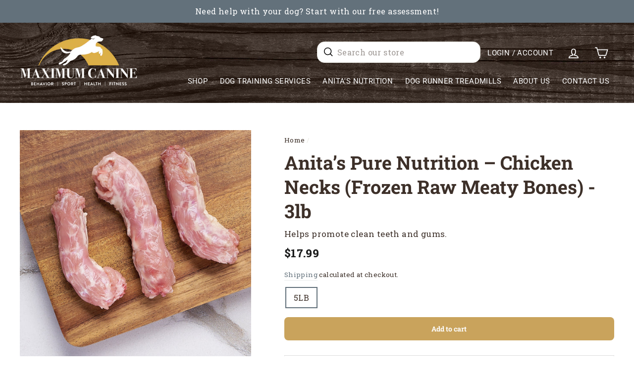

--- FILE ---
content_type: text/html; charset=utf-8
request_url: https://maximumk9service.com/products/chicken-necks-approx-3lbs
body_size: 41213
content:
<!doctype html>
<html class="no-js" lang="ShopLocaleDrop">
<head>
  
<!-- Google Tag Manager -->
<script>(function(w,d,s,l,i){w[l]=w[l]||[];w[l].push({'gtm.start':
new Date().getTime(),event:'gtm.js'});var f=d.getElementsByTagName(s)[0],
j=d.createElement(s),dl=l!='dataLayer'?'&l='+l:'';j.async=true;j.src=
'https://www.googletagmanager.com/gtm.js?id='+i+dl;f.parentNode.insertBefore(j,f);
})(window,document,'script','dataLayer','GTM-5BWRTND');</script>
<!-- End Google Tag Manager -->
<!-- Google Tag Manager -->
<script>(function(w,d,s,l,i){w[l]=w[l]||[];w[l].push({'gtm.start':
new Date().getTime(),event:'gtm.js'});var f=d.getElementsByTagName(s)[0],
j=d.createElement(s),dl=l!='dataLayer'?'&l='+l:'';j.async=true;j.src=
'https://www.googletagmanager.com/gtm.js?id='+i+dl;f.parentNode.insertBefore(j,f);
})(window,document,'script','dataLayer','GTM-NDTD63B');</script>
<!-- End Google Tag Manager -->
  
  <meta charset="utf-8">
  <meta http-equiv="X-UA-Compatible" content="IE=edge,chrome=1">
  <meta name="viewport" content="width=device-width,initial-scale=1">
  <meta name="theme-color" content="#c9a35c">
  <link rel="canonical" href="https://maximumk9service.com/products/chicken-necks-approx-3lbs">
  <meta name="format-detection" content="telephone=no"><link rel="shortcut icon" href="//maximumk9service.com/cdn/shop/files/favicon-1_32x32.png?v=1631136238" type="image/png" />
  <title>Anita’s Pure Nutrition – Chicken Necks (Frozen Raw Meaty Bones) - 3lb
&ndash; Maximum K9 Services
</title><meta name="description" content="Anita’s Pure Nutrition Chicken Necks are edible raw meaty bones that naturally support clean teeth, healthy gums, and strong bones. When dogs chew through muscle meat, cartilage, and bone using their back molars, they engage in the natural chewing behavior their bodies were designed for.Natural Dental Care &amp;amp; Calciu"><meta property="og:site_name" content="Maximum K9 Services">
  <meta property="og:url" content="https://maximumk9service.com/products/chicken-necks-approx-3lbs">
  <meta property="og:title" content="Anita’s Pure Nutrition – Chicken Necks (Frozen Raw Meaty Bones) - 3lb">
  <meta property="og:type" content="product">
  <meta property="og:description" content="Anita’s Pure Nutrition Chicken Necks are edible raw meaty bones that naturally support clean teeth, healthy gums, and strong bones. When dogs chew through muscle meat, cartilage, and bone using their back molars, they engage in the natural chewing behavior their bodies were designed for.Natural Dental Care &amp;amp; Calciu"><meta property="og:image" content="http://maximumk9service.com/cdn/shop/products/anitas-pure-nutrition-chicken-necksnutritiontop-quality-dog-foodmaximum-k9-services-194198_1200x1200.jpg?v=1698422366">
  <meta property="og:image:secure_url" content="https://maximumk9service.com/cdn/shop/products/anitas-pure-nutrition-chicken-necksnutritiontop-quality-dog-foodmaximum-k9-services-194198_1200x1200.jpg?v=1698422366">
  <meta name="twitter:site" content="@">
  <meta name="twitter:card" content="summary_large_image">
  <meta name="twitter:title" content="Anita’s Pure Nutrition – Chicken Necks (Frozen Raw Meaty Bones) - 3lb">
  <meta name="twitter:description" content="Anita’s Pure Nutrition Chicken Necks are edible raw meaty bones that naturally support clean teeth, healthy gums, and strong bones. When dogs chew through muscle meat, cartilage, and bone using their back molars, they engage in the natural chewing behavior their bodies were designed for.Natural Dental Care &amp;amp; Calciu">


  <style data-shopify>
  @font-face {
  font-family: "Roboto Slab";
  font-weight: 700;
  font-style: normal;
  src: url("//maximumk9service.com/cdn/fonts/roboto_slab/robotoslab_n7.5242eb50a2e2688ccb1b3a90257e09ca8f40a7fe.woff2") format("woff2"),
       url("//maximumk9service.com/cdn/fonts/roboto_slab/robotoslab_n7.6217d6e8cdce1468038779247b461b93d14a8e93.woff") format("woff");
}

  @font-face {
  font-family: "Roboto Slab";
  font-weight: 400;
  font-style: normal;
  src: url("//maximumk9service.com/cdn/fonts/roboto_slab/robotoslab_n4.d3a9266696fe77645ad2b6579a2b30c11742dc68.woff2") format("woff2"),
       url("//maximumk9service.com/cdn/fonts/roboto_slab/robotoslab_n4.ac73924d0e45cb28b8adb30cbb4ff26dbe125c23.woff") format("woff");
}

  @font-face {
  font-family: Roboto;
  font-weight: 400;
  font-style: normal;
  src: url("//maximumk9service.com/cdn/fonts/roboto/roboto_n4.2019d890f07b1852f56ce63ba45b2db45d852cba.woff2") format("woff2"),
       url("//maximumk9service.com/cdn/fonts/roboto/roboto_n4.238690e0007583582327135619c5f7971652fa9d.woff") format("woff");
}

  @font-face {
  font-family: Roboto;
  font-weight: 400;
  font-style: normal;
  src: url("//maximumk9service.com/cdn/fonts/roboto/roboto_n4.2019d890f07b1852f56ce63ba45b2db45d852cba.woff2") format("woff2"),
       url("//maximumk9service.com/cdn/fonts/roboto/roboto_n4.238690e0007583582327135619c5f7971652fa9d.woff") format("woff");
}


  @font-face {
  font-family: Roboto;
  font-weight: 600;
  font-style: normal;
  src: url("//maximumk9service.com/cdn/fonts/roboto/roboto_n6.3d305d5382545b48404c304160aadee38c90ef9d.woff2") format("woff2"),
       url("//maximumk9service.com/cdn/fonts/roboto/roboto_n6.bb37be020157f87e181e5489d5e9137ad60c47a2.woff") format("woff");
}

  @font-face {
  font-family: Roboto;
  font-weight: 400;
  font-style: italic;
  src: url("//maximumk9service.com/cdn/fonts/roboto/roboto_i4.57ce898ccda22ee84f49e6b57ae302250655e2d4.woff2") format("woff2"),
       url("//maximumk9service.com/cdn/fonts/roboto/roboto_i4.b21f3bd061cbcb83b824ae8c7671a82587b264bf.woff") format("woff");
}

  @font-face {
  font-family: Roboto;
  font-weight: 600;
  font-style: italic;
  src: url("//maximumk9service.com/cdn/fonts/roboto/roboto_i6.ebd6b6733fb2b030d60cbf61316511a7ffd82fb3.woff2") format("woff2"),
       url("//maximumk9service.com/cdn/fonts/roboto/roboto_i6.1363905a6d5249605bc5e0f859663ffe95ac3bed.woff") format("woff");
}

</style>

<style>
@font-face {
  font-family: 'Roboto Slab';
  font-style: normal;
  font-weight: 400;
  font-display: swap;
  src: url(https://fonts.gstatic.com/s/robotoslab/v16/BngbUXZYTXPIvIBgJJSb6s3BzlRRfKOFbvjojISmb2RlV9Su1cai.woff) format('woff');
  unicode-range: U+0000-00FF, U+0131, U+0152-0153, U+02BB-02BC, U+02C6, U+02DA, U+02DC, U+2000-206F, U+2074, U+20AC, U+2122, U+2191, U+2193, U+2212, U+2215, U+FEFF, U+FFFD;
}
@font-face {
  font-family: 'Roboto Slab';
  font-style: normal;
  font-weight: 500;
  font-display: swap;
  src: url(https://fonts.gstatic.com/s/robotoslab/v16/BngbUXZYTXPIvIBgJJSb6s3BzlRRfKOFbvjovoSmb2RlV9Su1cai.woff) format('woff');
  unicode-range: U+0000-00FF, U+0131, U+0152-0153, U+02BB-02BC, U+02C6, U+02DA, U+02DC, U+2000-206F, U+2074, U+20AC, U+2122, U+2191, U+2193, U+2212, U+2215, U+FEFF, U+FFFD;
}
@font-face {
  font-family: 'Roboto Slab';
  font-style: normal;
  font-weight: 800;
  font-display: swap;
  src: url(https://fonts.gstatic.com/s/robotoslab/v16/BngbUXZYTXPIvIBgJJSb6s3BzlRRfKOFbvjoDIOmb2RlV9Su1cai.woff) format('woff');
  unicode-range: U+0000-00FF, U+0131, U+0152-0153, U+02BB-02BC, U+02C6, U+02DA, U+02DC, U+2000-206F, U+2074, U+20AC, U+2122, U+2191, U+2193, U+2212, U+2215, U+FEFF, U+FFFD;
}
</style>
<link rel="preconnect" href="https://fonts.googleapis.com">
<link rel="preconnect" href="https://fonts.gstatic.com" crossorigin>
<link href="https://fonts.googleapis.com/css2?family=Roboto+Slab&display=swap" rel="stylesheet">
  <link href="//maximumk9service.com/cdn/shop/t/43/assets/theme.scss.css?v=9809648243655016801769039015" rel="stylesheet" type="text/css" media="all" />

  <style data-shopify>
    .collection-item__title {
      font-size: 14.4px;
    }

    @media screen and (min-width: 769px) {
      .collection-item__title {
        font-size: 18px;
      }
    }
  </style>
  <meta name="facebook-domain-verification" content="dvhkpjp8c08tails0ntcl059aubqg1" />
  <meta name="google-site-verification" content="GbPnlJQLSeYBLAvpgarf7guHZaZW6mFlGIrYA4xet5g" />
  
  
  <!-- Global site tag (gtag.js) - Google Ads: 970886678 -->
<script async src="https://www.googletagmanager.com/gtag/js?id=AW-970886678"></script>
<script>
  window.dataLayer = window.dataLayer || [];
  function gtag(){dataLayer.push(arguments);}
  gtag('js', new Date());

  gtag('config', 'AW-970886678');
  gtag('config', 'G-PTG2RK7FGW');
</script>

  
  <meta name="facebook-domain-verification" content="woaxnk9auvqcrfjn5lr7owbld252aj" />

  <script>
    document.documentElement.className = document.documentElement.className.replace('no-js', 'js');

    window.theme = window.theme || {};
    theme.strings = {
      addToCart: "Add to cart",
      soldOut: "Sold Out",
      unavailable: "Unavailable",
      stockLabel: "Only [count] items in stock!",
      willNotShipUntil: "Will not ship until [date]",
      willBeInStockAfter: "Will be in stock after [date]",
      waitingForStock: "Inventory on the way",
      savePrice: "Save [saved_amount]",
      cartEmpty: "Your cart is currently empty.",
      cartTermsConfirmation: "You must agree with the terms and conditions of sales to check out"
    };
    theme.settings = {
      dynamicVariantsEnable: true,
      dynamicVariantType: "button",
      cartType: "drawer",
      moneyFormat: "${{amount}}",
      saveType: "dollar",
      recentlyViewedEnabled: false,
      predictiveSearch: true,
      predictiveSearchType: "product,page",
      inventoryThreshold: 10,
      quickView: false,
      themeName: 'Impulse',
      themeVersion: "3.0.2"
    };
  </script>

  <script type='text/javascript' src='https://maximumk9service.com/apps/wlm/js/wlm-1.1.js'></script>


 
 









<style type="text/css">.wlm-message-pnf{text-align:center;}#wlm-pwd-form {padding: 30px 0;text-align: center}#wlm-wrapper,.wlm-form-holder {display: inline-block}#wlm-pwd-error {display: none;color: #fb8077;text-align: left}#wlm-pwd-error.wlm-error {border: 1px solid #fb8077}#wlm-pwd-form-button {display: inline-block!important;height: auto!important;padding: 8px 15px!important;background: #777;border-radius: 3px!important;color: #fff!important;text-decoration: none!important;vertical-align: top}.wlm-instantclick-fix,.wlm-item-selector {position: absolute;z-index: -999;display: none;height: 0;width: 0;font-size: 0;line-height: 0}</style>








































        
      <script type='text/javascript'>
      
        wlm.navigateByLocation();
      
      wlm.jq(document).ready(function(){
        wlm.removeLinks();
      });
    </script>
    
    
        
    
<script>window.performance && window.performance.mark && window.performance.mark('shopify.content_for_header.start');</script><meta name="facebook-domain-verification" content="dvhkpjp8c08tails0ntcl059aubqg1">
<meta name="facebook-domain-verification" content="dvhkpjp8c08tails0ntcl059aubqg1">
<meta name="google-site-verification" content="GbPnlJQLSeYBLAvpgarf7guHZaZW6mFlGIrYA4xet5g">
<meta id="shopify-digital-wallet" name="shopify-digital-wallet" content="/55638360222/digital_wallets/dialog">
<meta name="shopify-checkout-api-token" content="4ba4bf969b7745887c1a4a8ee55927d2">
<link rel="alternate" type="application/json+oembed" href="https://maximumk9service.com/products/chicken-necks-approx-3lbs.oembed">
<script async="async" src="/checkouts/internal/preloads.js?locale=en-US"></script>
<link rel="preconnect" href="https://shop.app" crossorigin="anonymous">
<script async="async" src="https://shop.app/checkouts/internal/preloads.js?locale=en-US&shop_id=55638360222" crossorigin="anonymous"></script>
<script id="shopify-features" type="application/json">{"accessToken":"4ba4bf969b7745887c1a4a8ee55927d2","betas":["rich-media-storefront-analytics"],"domain":"maximumk9service.com","predictiveSearch":true,"shopId":55638360222,"locale":"en"}</script>
<script>var Shopify = Shopify || {};
Shopify.shop = "maximum-k9-services.myshopify.com";
Shopify.locale = "en";
Shopify.currency = {"active":"USD","rate":"1.0"};
Shopify.country = "US";
Shopify.theme = {"name":"V10019 - [v10018] Add new button to training pages","id":149088960726,"schema_name":"Impulse","schema_version":"3.0.2","theme_store_id":null,"role":"main"};
Shopify.theme.handle = "null";
Shopify.theme.style = {"id":null,"handle":null};
Shopify.cdnHost = "maximumk9service.com/cdn";
Shopify.routes = Shopify.routes || {};
Shopify.routes.root = "/";</script>
<script type="module">!function(o){(o.Shopify=o.Shopify||{}).modules=!0}(window);</script>
<script>!function(o){function n(){var o=[];function n(){o.push(Array.prototype.slice.apply(arguments))}return n.q=o,n}var t=o.Shopify=o.Shopify||{};t.loadFeatures=n(),t.autoloadFeatures=n()}(window);</script>
<script>
  window.ShopifyPay = window.ShopifyPay || {};
  window.ShopifyPay.apiHost = "shop.app\/pay";
  window.ShopifyPay.redirectState = null;
</script>
<script id="shop-js-analytics" type="application/json">{"pageType":"product"}</script>
<script defer="defer" async type="module" src="//maximumk9service.com/cdn/shopifycloud/shop-js/modules/v2/client.init-shop-cart-sync_BN7fPSNr.en.esm.js"></script>
<script defer="defer" async type="module" src="//maximumk9service.com/cdn/shopifycloud/shop-js/modules/v2/chunk.common_Cbph3Kss.esm.js"></script>
<script defer="defer" async type="module" src="//maximumk9service.com/cdn/shopifycloud/shop-js/modules/v2/chunk.modal_DKumMAJ1.esm.js"></script>
<script type="module">
  await import("//maximumk9service.com/cdn/shopifycloud/shop-js/modules/v2/client.init-shop-cart-sync_BN7fPSNr.en.esm.js");
await import("//maximumk9service.com/cdn/shopifycloud/shop-js/modules/v2/chunk.common_Cbph3Kss.esm.js");
await import("//maximumk9service.com/cdn/shopifycloud/shop-js/modules/v2/chunk.modal_DKumMAJ1.esm.js");

  window.Shopify.SignInWithShop?.initShopCartSync?.({"fedCMEnabled":true,"windoidEnabled":true});

</script>
<script defer="defer" async type="module" src="//maximumk9service.com/cdn/shopifycloud/shop-js/modules/v2/client.payment-terms_BxzfvcZJ.en.esm.js"></script>
<script defer="defer" async type="module" src="//maximumk9service.com/cdn/shopifycloud/shop-js/modules/v2/chunk.common_Cbph3Kss.esm.js"></script>
<script defer="defer" async type="module" src="//maximumk9service.com/cdn/shopifycloud/shop-js/modules/v2/chunk.modal_DKumMAJ1.esm.js"></script>
<script type="module">
  await import("//maximumk9service.com/cdn/shopifycloud/shop-js/modules/v2/client.payment-terms_BxzfvcZJ.en.esm.js");
await import("//maximumk9service.com/cdn/shopifycloud/shop-js/modules/v2/chunk.common_Cbph3Kss.esm.js");
await import("//maximumk9service.com/cdn/shopifycloud/shop-js/modules/v2/chunk.modal_DKumMAJ1.esm.js");

  
</script>
<script>
  window.Shopify = window.Shopify || {};
  if (!window.Shopify.featureAssets) window.Shopify.featureAssets = {};
  window.Shopify.featureAssets['shop-js'] = {"shop-cart-sync":["modules/v2/client.shop-cart-sync_CJVUk8Jm.en.esm.js","modules/v2/chunk.common_Cbph3Kss.esm.js","modules/v2/chunk.modal_DKumMAJ1.esm.js"],"init-fed-cm":["modules/v2/client.init-fed-cm_7Fvt41F4.en.esm.js","modules/v2/chunk.common_Cbph3Kss.esm.js","modules/v2/chunk.modal_DKumMAJ1.esm.js"],"init-shop-email-lookup-coordinator":["modules/v2/client.init-shop-email-lookup-coordinator_Cc088_bR.en.esm.js","modules/v2/chunk.common_Cbph3Kss.esm.js","modules/v2/chunk.modal_DKumMAJ1.esm.js"],"init-windoid":["modules/v2/client.init-windoid_hPopwJRj.en.esm.js","modules/v2/chunk.common_Cbph3Kss.esm.js","modules/v2/chunk.modal_DKumMAJ1.esm.js"],"shop-button":["modules/v2/client.shop-button_B0jaPSNF.en.esm.js","modules/v2/chunk.common_Cbph3Kss.esm.js","modules/v2/chunk.modal_DKumMAJ1.esm.js"],"shop-cash-offers":["modules/v2/client.shop-cash-offers_DPIskqss.en.esm.js","modules/v2/chunk.common_Cbph3Kss.esm.js","modules/v2/chunk.modal_DKumMAJ1.esm.js"],"shop-toast-manager":["modules/v2/client.shop-toast-manager_CK7RT69O.en.esm.js","modules/v2/chunk.common_Cbph3Kss.esm.js","modules/v2/chunk.modal_DKumMAJ1.esm.js"],"init-shop-cart-sync":["modules/v2/client.init-shop-cart-sync_BN7fPSNr.en.esm.js","modules/v2/chunk.common_Cbph3Kss.esm.js","modules/v2/chunk.modal_DKumMAJ1.esm.js"],"init-customer-accounts-sign-up":["modules/v2/client.init-customer-accounts-sign-up_CfPf4CXf.en.esm.js","modules/v2/client.shop-login-button_DeIztwXF.en.esm.js","modules/v2/chunk.common_Cbph3Kss.esm.js","modules/v2/chunk.modal_DKumMAJ1.esm.js"],"pay-button":["modules/v2/client.pay-button_CgIwFSYN.en.esm.js","modules/v2/chunk.common_Cbph3Kss.esm.js","modules/v2/chunk.modal_DKumMAJ1.esm.js"],"init-customer-accounts":["modules/v2/client.init-customer-accounts_DQ3x16JI.en.esm.js","modules/v2/client.shop-login-button_DeIztwXF.en.esm.js","modules/v2/chunk.common_Cbph3Kss.esm.js","modules/v2/chunk.modal_DKumMAJ1.esm.js"],"avatar":["modules/v2/client.avatar_BTnouDA3.en.esm.js"],"init-shop-for-new-customer-accounts":["modules/v2/client.init-shop-for-new-customer-accounts_CsZy_esa.en.esm.js","modules/v2/client.shop-login-button_DeIztwXF.en.esm.js","modules/v2/chunk.common_Cbph3Kss.esm.js","modules/v2/chunk.modal_DKumMAJ1.esm.js"],"shop-follow-button":["modules/v2/client.shop-follow-button_BRMJjgGd.en.esm.js","modules/v2/chunk.common_Cbph3Kss.esm.js","modules/v2/chunk.modal_DKumMAJ1.esm.js"],"checkout-modal":["modules/v2/client.checkout-modal_B9Drz_yf.en.esm.js","modules/v2/chunk.common_Cbph3Kss.esm.js","modules/v2/chunk.modal_DKumMAJ1.esm.js"],"shop-login-button":["modules/v2/client.shop-login-button_DeIztwXF.en.esm.js","modules/v2/chunk.common_Cbph3Kss.esm.js","modules/v2/chunk.modal_DKumMAJ1.esm.js"],"lead-capture":["modules/v2/client.lead-capture_DXYzFM3R.en.esm.js","modules/v2/chunk.common_Cbph3Kss.esm.js","modules/v2/chunk.modal_DKumMAJ1.esm.js"],"shop-login":["modules/v2/client.shop-login_CA5pJqmO.en.esm.js","modules/v2/chunk.common_Cbph3Kss.esm.js","modules/v2/chunk.modal_DKumMAJ1.esm.js"],"payment-terms":["modules/v2/client.payment-terms_BxzfvcZJ.en.esm.js","modules/v2/chunk.common_Cbph3Kss.esm.js","modules/v2/chunk.modal_DKumMAJ1.esm.js"]};
</script>
<script>(function() {
  var isLoaded = false;
  function asyncLoad() {
    if (isLoaded) return;
    isLoaded = true;
    var urls = ["https:\/\/static.rechargecdn.com\/assets\/js\/widget.min.js?shop=maximum-k9-services.myshopify.com","https:\/\/shy.elfsight.com\/p\/platform.js?shop=maximum-k9-services.myshopify.com","https:\/\/d1639lhkj5l89m.cloudfront.net\/js\/storefront\/uppromote.js?shop=maximum-k9-services.myshopify.com","https:\/\/inffuse.eventscalendar.co\/plugins\/shopify\/loader.js?app=calendar\u0026shop=maximum-k9-services.myshopify.com\u0026shop=maximum-k9-services.myshopify.com"];
    for (var i = 0; i < urls.length; i++) {
      var s = document.createElement('script');
      s.type = 'text/javascript';
      s.async = true;
      s.src = urls[i];
      var x = document.getElementsByTagName('script')[0];
      x.parentNode.insertBefore(s, x);
    }
  };
  if(window.attachEvent) {
    window.attachEvent('onload', asyncLoad);
  } else {
    window.addEventListener('load', asyncLoad, false);
  }
})();</script>
<script id="__st">var __st={"a":55638360222,"offset":-18000,"reqid":"c3cff9df-4952-45f4-9c76-9392623e2d0b-1770104662","pageurl":"maximumk9service.com\/products\/chicken-necks-approx-3lbs","u":"11f5cf92a2b2","p":"product","rtyp":"product","rid":6719184863390};</script>
<script>window.ShopifyPaypalV4VisibilityTracking = true;</script>
<script id="captcha-bootstrap">!function(){'use strict';const t='contact',e='account',n='new_comment',o=[[t,t],['blogs',n],['comments',n],[t,'customer']],c=[[e,'customer_login'],[e,'guest_login'],[e,'recover_customer_password'],[e,'create_customer']],r=t=>t.map((([t,e])=>`form[action*='/${t}']:not([data-nocaptcha='true']) input[name='form_type'][value='${e}']`)).join(','),a=t=>()=>t?[...document.querySelectorAll(t)].map((t=>t.form)):[];function s(){const t=[...o],e=r(t);return a(e)}const i='password',u='form_key',d=['recaptcha-v3-token','g-recaptcha-response','h-captcha-response',i],f=()=>{try{return window.sessionStorage}catch{return}},m='__shopify_v',_=t=>t.elements[u];function p(t,e,n=!1){try{const o=window.sessionStorage,c=JSON.parse(o.getItem(e)),{data:r}=function(t){const{data:e,action:n}=t;return t[m]||n?{data:e,action:n}:{data:t,action:n}}(c);for(const[e,n]of Object.entries(r))t.elements[e]&&(t.elements[e].value=n);n&&o.removeItem(e)}catch(o){console.error('form repopulation failed',{error:o})}}const l='form_type',E='cptcha';function T(t){t.dataset[E]=!0}const w=window,h=w.document,L='Shopify',v='ce_forms',y='captcha';let A=!1;((t,e)=>{const n=(g='f06e6c50-85a8-45c8-87d0-21a2b65856fe',I='https://cdn.shopify.com/shopifycloud/storefront-forms-hcaptcha/ce_storefront_forms_captcha_hcaptcha.v1.5.2.iife.js',D={infoText:'Protected by hCaptcha',privacyText:'Privacy',termsText:'Terms'},(t,e,n)=>{const o=w[L][v],c=o.bindForm;if(c)return c(t,g,e,D).then(n);var r;o.q.push([[t,g,e,D],n]),r=I,A||(h.body.append(Object.assign(h.createElement('script'),{id:'captcha-provider',async:!0,src:r})),A=!0)});var g,I,D;w[L]=w[L]||{},w[L][v]=w[L][v]||{},w[L][v].q=[],w[L][y]=w[L][y]||{},w[L][y].protect=function(t,e){n(t,void 0,e),T(t)},Object.freeze(w[L][y]),function(t,e,n,w,h,L){const[v,y,A,g]=function(t,e,n){const i=e?o:[],u=t?c:[],d=[...i,...u],f=r(d),m=r(i),_=r(d.filter((([t,e])=>n.includes(e))));return[a(f),a(m),a(_),s()]}(w,h,L),I=t=>{const e=t.target;return e instanceof HTMLFormElement?e:e&&e.form},D=t=>v().includes(t);t.addEventListener('submit',(t=>{const e=I(t);if(!e)return;const n=D(e)&&!e.dataset.hcaptchaBound&&!e.dataset.recaptchaBound,o=_(e),c=g().includes(e)&&(!o||!o.value);(n||c)&&t.preventDefault(),c&&!n&&(function(t){try{if(!f())return;!function(t){const e=f();if(!e)return;const n=_(t);if(!n)return;const o=n.value;o&&e.removeItem(o)}(t);const e=Array.from(Array(32),(()=>Math.random().toString(36)[2])).join('');!function(t,e){_(t)||t.append(Object.assign(document.createElement('input'),{type:'hidden',name:u})),t.elements[u].value=e}(t,e),function(t,e){const n=f();if(!n)return;const o=[...t.querySelectorAll(`input[type='${i}']`)].map((({name:t})=>t)),c=[...d,...o],r={};for(const[a,s]of new FormData(t).entries())c.includes(a)||(r[a]=s);n.setItem(e,JSON.stringify({[m]:1,action:t.action,data:r}))}(t,e)}catch(e){console.error('failed to persist form',e)}}(e),e.submit())}));const S=(t,e)=>{t&&!t.dataset[E]&&(n(t,e.some((e=>e===t))),T(t))};for(const o of['focusin','change'])t.addEventListener(o,(t=>{const e=I(t);D(e)&&S(e,y())}));const B=e.get('form_key'),M=e.get(l),P=B&&M;t.addEventListener('DOMContentLoaded',(()=>{const t=y();if(P)for(const e of t)e.elements[l].value===M&&p(e,B);[...new Set([...A(),...v().filter((t=>'true'===t.dataset.shopifyCaptcha))])].forEach((e=>S(e,t)))}))}(h,new URLSearchParams(w.location.search),n,t,e,['guest_login'])})(!0,!0)}();</script>
<script integrity="sha256-4kQ18oKyAcykRKYeNunJcIwy7WH5gtpwJnB7kiuLZ1E=" data-source-attribution="shopify.loadfeatures" defer="defer" src="//maximumk9service.com/cdn/shopifycloud/storefront/assets/storefront/load_feature-a0a9edcb.js" crossorigin="anonymous"></script>
<script crossorigin="anonymous" defer="defer" src="//maximumk9service.com/cdn/shopifycloud/storefront/assets/shopify_pay/storefront-65b4c6d7.js?v=20250812"></script>
<script data-source-attribution="shopify.dynamic_checkout.dynamic.init">var Shopify=Shopify||{};Shopify.PaymentButton=Shopify.PaymentButton||{isStorefrontPortableWallets:!0,init:function(){window.Shopify.PaymentButton.init=function(){};var t=document.createElement("script");t.src="https://maximumk9service.com/cdn/shopifycloud/portable-wallets/latest/portable-wallets.en.js",t.type="module",document.head.appendChild(t)}};
</script>
<script data-source-attribution="shopify.dynamic_checkout.buyer_consent">
  function portableWalletsHideBuyerConsent(e){var t=document.getElementById("shopify-buyer-consent"),n=document.getElementById("shopify-subscription-policy-button");t&&n&&(t.classList.add("hidden"),t.setAttribute("aria-hidden","true"),n.removeEventListener("click",e))}function portableWalletsShowBuyerConsent(e){var t=document.getElementById("shopify-buyer-consent"),n=document.getElementById("shopify-subscription-policy-button");t&&n&&(t.classList.remove("hidden"),t.removeAttribute("aria-hidden"),n.addEventListener("click",e))}window.Shopify?.PaymentButton&&(window.Shopify.PaymentButton.hideBuyerConsent=portableWalletsHideBuyerConsent,window.Shopify.PaymentButton.showBuyerConsent=portableWalletsShowBuyerConsent);
</script>
<script data-source-attribution="shopify.dynamic_checkout.cart.bootstrap">document.addEventListener("DOMContentLoaded",(function(){function t(){return document.querySelector("shopify-accelerated-checkout-cart, shopify-accelerated-checkout")}if(t())Shopify.PaymentButton.init();else{new MutationObserver((function(e,n){t()&&(Shopify.PaymentButton.init(),n.disconnect())})).observe(document.body,{childList:!0,subtree:!0})}}));
</script>
<link id="shopify-accelerated-checkout-styles" rel="stylesheet" media="screen" href="https://maximumk9service.com/cdn/shopifycloud/portable-wallets/latest/accelerated-checkout-backwards-compat.css" crossorigin="anonymous">
<style id="shopify-accelerated-checkout-cart">
        #shopify-buyer-consent {
  margin-top: 1em;
  display: inline-block;
  width: 100%;
}

#shopify-buyer-consent.hidden {
  display: none;
}

#shopify-subscription-policy-button {
  background: none;
  border: none;
  padding: 0;
  text-decoration: underline;
  font-size: inherit;
  cursor: pointer;
}

#shopify-subscription-policy-button::before {
  box-shadow: none;
}

      </style>

<script>window.performance && window.performance.mark && window.performance.mark('shopify.content_for_header.end');</script><script src="//maximumk9service.com/cdn/shop/t/43/assets/vendor-scripts-v6.js" defer="defer"></script>

  

  <script src="//maximumk9service.com/cdn/shop/t/43/assets/theme.js?v=177343837218553391271743102425" defer="defer"></script><meta name="yandex-verification" content="1bc4ba3ae769ddc2" />
<meta name="msvalidate.01" content="A4D5025C553D1B51421EE5BEF9756BC5" />
  <script type="application/ld+json">
{
  "@context": "https://schema.org",
  "@type": "PetStore",
  "name": "Maximum Canine",
  "image": "https://maximumk9service.com/cdn/shop/files/Max_K9Logo_on_transparent_background_crop_copy_240x.png?v=1628182789",
  "@id": "",
  "url": "https://maximumk9service.com/",
  "telephone": "+1 631-940-1511",
  "priceRange": "$10",
  "address": {
    "@type": "PostalAddress",
    "streetAddress": "1011 Grand Blvd",
    "addressLocality": "Deer Park",
    "addressRegion": "NY",
    "postalCode": "11729",
    "addressCountry": "US"
  },
  "openingHoursSpecification": [{
    "@type": "OpeningHoursSpecification",
    "dayOfWeek": "Monday",
    "opens": "10:00",
    "closes": "20:30"
  },{
    "@type": "OpeningHoursSpecification",
    "dayOfWeek": [
      "Tuesday",
      "Thursday"
    ],
    "opens": "10:00",
    "closes": "20:00"
  },{
    "@type": "OpeningHoursSpecification",
    "dayOfWeek": "Wednesday",
    "opens": "10:00",
    "closes": "21:00"
  },{
    "@type": "OpeningHoursSpecification",
    "dayOfWeek": "Friday",
    "opens": "10:00",
    "closes": "18:00"
  },{
    "@type": "OpeningHoursSpecification",
    "dayOfWeek": "Saturday",
    "opens": "09:00",
    "closes": "17:00"
  },{
    "@type": "OpeningHoursSpecification",
    "dayOfWeek": "Sunday",
    "opens": "09:00",
    "closes": "18:00"
  }],
  "sameAs": [
    "https://www.facebook.com/Maximumk9service/",
    "https://www.youtube.com/@maximumcanine",
    "https://www.instagram.com/maximumk9/",
    "https://maximumk9service.com/"
  ] 
}
</script>

  
<script type="text/javascript">
    (function(c,l,a,r,i,t,y){
        c[a]=c[a]||function(){(c[a].q=c[a].q||[]).push(arguments)};
        t=l.createElement(r);t.async=1;t.src="https://www.clarity.ms/tag/"+i;
        y=l.getElementsByTagName(r)[0];y.parentNode.insertBefore(t,y);
    })(window, document, "clarity", "script", "ocx56iwoks");
</script>





<!-- BEGIN app block: shopify://apps/pagefly-page-builder/blocks/app-embed/83e179f7-59a0-4589-8c66-c0dddf959200 -->

<!-- BEGIN app snippet: pagefly-cro-ab-testing-main -->







<script>
  ;(function () {
    const url = new URL(window.location)
    const viewParam = url.searchParams.get('view')
    if (viewParam && viewParam.includes('variant-pf-')) {
      url.searchParams.set('pf_v', viewParam)
      url.searchParams.delete('view')
      window.history.replaceState({}, '', url)
    }
  })()
</script>



<script type='module'>
  
  window.PAGEFLY_CRO = window.PAGEFLY_CRO || {}

  window.PAGEFLY_CRO['data_debug'] = {
    original_template_suffix: "all_products",
    allow_ab_test: false,
    ab_test_start_time: 0,
    ab_test_end_time: 0,
    today_date_time: 1770104662000,
  }
  window.PAGEFLY_CRO['GA4'] = { enabled: false}
</script>

<!-- END app snippet -->








  <script src='https://cdn.shopify.com/extensions/019c1c9b-69a5-75c7-99f1-f2ea136270a3/pagefly-page-builder-218/assets/pagefly-helper.js' defer='defer'></script>

  <script src='https://cdn.shopify.com/extensions/019c1c9b-69a5-75c7-99f1-f2ea136270a3/pagefly-page-builder-218/assets/pagefly-general-helper.js' defer='defer'></script>

  <script src='https://cdn.shopify.com/extensions/019c1c9b-69a5-75c7-99f1-f2ea136270a3/pagefly-page-builder-218/assets/pagefly-snap-slider.js' defer='defer'></script>

  <script src='https://cdn.shopify.com/extensions/019c1c9b-69a5-75c7-99f1-f2ea136270a3/pagefly-page-builder-218/assets/pagefly-slideshow-v3.js' defer='defer'></script>

  <script src='https://cdn.shopify.com/extensions/019c1c9b-69a5-75c7-99f1-f2ea136270a3/pagefly-page-builder-218/assets/pagefly-slideshow-v4.js' defer='defer'></script>

  <script src='https://cdn.shopify.com/extensions/019c1c9b-69a5-75c7-99f1-f2ea136270a3/pagefly-page-builder-218/assets/pagefly-glider.js' defer='defer'></script>

  <script src='https://cdn.shopify.com/extensions/019c1c9b-69a5-75c7-99f1-f2ea136270a3/pagefly-page-builder-218/assets/pagefly-slideshow-v1-v2.js' defer='defer'></script>

  <script src='https://cdn.shopify.com/extensions/019c1c9b-69a5-75c7-99f1-f2ea136270a3/pagefly-page-builder-218/assets/pagefly-product-media.js' defer='defer'></script>

  <script src='https://cdn.shopify.com/extensions/019c1c9b-69a5-75c7-99f1-f2ea136270a3/pagefly-page-builder-218/assets/pagefly-product.js' defer='defer'></script>


<script id='pagefly-helper-data' type='application/json'>
  {
    "page_optimization": {
      "assets_prefetching": false
    },
    "elements_asset_mapper": {
      "Accordion": "https://cdn.shopify.com/extensions/019c1c9b-69a5-75c7-99f1-f2ea136270a3/pagefly-page-builder-218/assets/pagefly-accordion.js",
      "Accordion3": "https://cdn.shopify.com/extensions/019c1c9b-69a5-75c7-99f1-f2ea136270a3/pagefly-page-builder-218/assets/pagefly-accordion3.js",
      "CountDown": "https://cdn.shopify.com/extensions/019c1c9b-69a5-75c7-99f1-f2ea136270a3/pagefly-page-builder-218/assets/pagefly-countdown.js",
      "GMap1": "https://cdn.shopify.com/extensions/019c1c9b-69a5-75c7-99f1-f2ea136270a3/pagefly-page-builder-218/assets/pagefly-gmap.js",
      "GMap2": "https://cdn.shopify.com/extensions/019c1c9b-69a5-75c7-99f1-f2ea136270a3/pagefly-page-builder-218/assets/pagefly-gmap.js",
      "GMapBasicV2": "https://cdn.shopify.com/extensions/019c1c9b-69a5-75c7-99f1-f2ea136270a3/pagefly-page-builder-218/assets/pagefly-gmap.js",
      "GMapAdvancedV2": "https://cdn.shopify.com/extensions/019c1c9b-69a5-75c7-99f1-f2ea136270a3/pagefly-page-builder-218/assets/pagefly-gmap.js",
      "HTML.Video": "https://cdn.shopify.com/extensions/019c1c9b-69a5-75c7-99f1-f2ea136270a3/pagefly-page-builder-218/assets/pagefly-htmlvideo.js",
      "HTML.Video2": "https://cdn.shopify.com/extensions/019c1c9b-69a5-75c7-99f1-f2ea136270a3/pagefly-page-builder-218/assets/pagefly-htmlvideo2.js",
      "HTML.Video3": "https://cdn.shopify.com/extensions/019c1c9b-69a5-75c7-99f1-f2ea136270a3/pagefly-page-builder-218/assets/pagefly-htmlvideo2.js",
      "BackgroundVideo": "https://cdn.shopify.com/extensions/019c1c9b-69a5-75c7-99f1-f2ea136270a3/pagefly-page-builder-218/assets/pagefly-htmlvideo2.js",
      "Instagram": "https://cdn.shopify.com/extensions/019c1c9b-69a5-75c7-99f1-f2ea136270a3/pagefly-page-builder-218/assets/pagefly-instagram.js",
      "Instagram2": "https://cdn.shopify.com/extensions/019c1c9b-69a5-75c7-99f1-f2ea136270a3/pagefly-page-builder-218/assets/pagefly-instagram.js",
      "Insta3": "https://cdn.shopify.com/extensions/019c1c9b-69a5-75c7-99f1-f2ea136270a3/pagefly-page-builder-218/assets/pagefly-instagram3.js",
      "Tabs": "https://cdn.shopify.com/extensions/019c1c9b-69a5-75c7-99f1-f2ea136270a3/pagefly-page-builder-218/assets/pagefly-tab.js",
      "Tabs3": "https://cdn.shopify.com/extensions/019c1c9b-69a5-75c7-99f1-f2ea136270a3/pagefly-page-builder-218/assets/pagefly-tab3.js",
      "ProductBox": "https://cdn.shopify.com/extensions/019c1c9b-69a5-75c7-99f1-f2ea136270a3/pagefly-page-builder-218/assets/pagefly-cart.js",
      "FBPageBox2": "https://cdn.shopify.com/extensions/019c1c9b-69a5-75c7-99f1-f2ea136270a3/pagefly-page-builder-218/assets/pagefly-facebook.js",
      "FBLikeButton2": "https://cdn.shopify.com/extensions/019c1c9b-69a5-75c7-99f1-f2ea136270a3/pagefly-page-builder-218/assets/pagefly-facebook.js",
      "TwitterFeed2": "https://cdn.shopify.com/extensions/019c1c9b-69a5-75c7-99f1-f2ea136270a3/pagefly-page-builder-218/assets/pagefly-twitter.js",
      "Paragraph4": "https://cdn.shopify.com/extensions/019c1c9b-69a5-75c7-99f1-f2ea136270a3/pagefly-page-builder-218/assets/pagefly-paragraph4.js",

      "AliReviews": "https://cdn.shopify.com/extensions/019c1c9b-69a5-75c7-99f1-f2ea136270a3/pagefly-page-builder-218/assets/pagefly-3rd-elements.js",
      "BackInStock": "https://cdn.shopify.com/extensions/019c1c9b-69a5-75c7-99f1-f2ea136270a3/pagefly-page-builder-218/assets/pagefly-3rd-elements.js",
      "GloboBackInStock": "https://cdn.shopify.com/extensions/019c1c9b-69a5-75c7-99f1-f2ea136270a3/pagefly-page-builder-218/assets/pagefly-3rd-elements.js",
      "GrowaveWishlist": "https://cdn.shopify.com/extensions/019c1c9b-69a5-75c7-99f1-f2ea136270a3/pagefly-page-builder-218/assets/pagefly-3rd-elements.js",
      "InfiniteOptionsShopPad": "https://cdn.shopify.com/extensions/019c1c9b-69a5-75c7-99f1-f2ea136270a3/pagefly-page-builder-218/assets/pagefly-3rd-elements.js",
      "InkybayProductPersonalizer": "https://cdn.shopify.com/extensions/019c1c9b-69a5-75c7-99f1-f2ea136270a3/pagefly-page-builder-218/assets/pagefly-3rd-elements.js",
      "LimeSpot": "https://cdn.shopify.com/extensions/019c1c9b-69a5-75c7-99f1-f2ea136270a3/pagefly-page-builder-218/assets/pagefly-3rd-elements.js",
      "Loox": "https://cdn.shopify.com/extensions/019c1c9b-69a5-75c7-99f1-f2ea136270a3/pagefly-page-builder-218/assets/pagefly-3rd-elements.js",
      "Opinew": "https://cdn.shopify.com/extensions/019c1c9b-69a5-75c7-99f1-f2ea136270a3/pagefly-page-builder-218/assets/pagefly-3rd-elements.js",
      "Powr": "https://cdn.shopify.com/extensions/019c1c9b-69a5-75c7-99f1-f2ea136270a3/pagefly-page-builder-218/assets/pagefly-3rd-elements.js",
      "ProductReviews": "https://cdn.shopify.com/extensions/019c1c9b-69a5-75c7-99f1-f2ea136270a3/pagefly-page-builder-218/assets/pagefly-3rd-elements.js",
      "PushOwl": "https://cdn.shopify.com/extensions/019c1c9b-69a5-75c7-99f1-f2ea136270a3/pagefly-page-builder-218/assets/pagefly-3rd-elements.js",
      "ReCharge": "https://cdn.shopify.com/extensions/019c1c9b-69a5-75c7-99f1-f2ea136270a3/pagefly-page-builder-218/assets/pagefly-3rd-elements.js",
      "Rivyo": "https://cdn.shopify.com/extensions/019c1c9b-69a5-75c7-99f1-f2ea136270a3/pagefly-page-builder-218/assets/pagefly-3rd-elements.js",
      "TrackingMore": "https://cdn.shopify.com/extensions/019c1c9b-69a5-75c7-99f1-f2ea136270a3/pagefly-page-builder-218/assets/pagefly-3rd-elements.js",
      "Vitals": "https://cdn.shopify.com/extensions/019c1c9b-69a5-75c7-99f1-f2ea136270a3/pagefly-page-builder-218/assets/pagefly-3rd-elements.js",
      "Wiser": "https://cdn.shopify.com/extensions/019c1c9b-69a5-75c7-99f1-f2ea136270a3/pagefly-page-builder-218/assets/pagefly-3rd-elements.js"
    },
    "custom_elements_mapper": {
      "pf-click-action-element": "https://cdn.shopify.com/extensions/019c1c9b-69a5-75c7-99f1-f2ea136270a3/pagefly-page-builder-218/assets/pagefly-click-action-element.js",
      "pf-dialog-element": "https://cdn.shopify.com/extensions/019c1c9b-69a5-75c7-99f1-f2ea136270a3/pagefly-page-builder-218/assets/pagefly-dialog-element.js"
    }
  }
</script>


<!-- END app block --><!-- BEGIN app block: shopify://apps/simprosys-google-shopping-feed/blocks/core_settings_block/1f0b859e-9fa6-4007-97e8-4513aff5ff3b --><!-- BEGIN: GSF App Core Tags & Scripts by Simprosys Google Shopping Feed -->

    <!-- BEGIN app snippet: gsf_verification_code -->
    <meta name="google-site-verification" content="tqSIyEpmpjyK9IU4M2ot5MdTQhicStCGQCn-RQpXbtU" />



<!-- END app snippet -->









<!-- END: GSF App Core Tags & Scripts by Simprosys Google Shopping Feed -->
<!-- END app block --><!-- BEGIN app block: shopify://apps/klaviyo-email-marketing-sms/blocks/klaviyo-onsite-embed/2632fe16-c075-4321-a88b-50b567f42507 -->












  <script async src="https://static.klaviyo.com/onsite/js/Rw6Xnp/klaviyo.js?company_id=Rw6Xnp"></script>
  <script>!function(){if(!window.klaviyo){window._klOnsite=window._klOnsite||[];try{window.klaviyo=new Proxy({},{get:function(n,i){return"push"===i?function(){var n;(n=window._klOnsite).push.apply(n,arguments)}:function(){for(var n=arguments.length,o=new Array(n),w=0;w<n;w++)o[w]=arguments[w];var t="function"==typeof o[o.length-1]?o.pop():void 0,e=new Promise((function(n){window._klOnsite.push([i].concat(o,[function(i){t&&t(i),n(i)}]))}));return e}}})}catch(n){window.klaviyo=window.klaviyo||[],window.klaviyo.push=function(){var n;(n=window._klOnsite).push.apply(n,arguments)}}}}();</script>

  
    <script id="viewed_product">
      if (item == null) {
        var _learnq = _learnq || [];

        var MetafieldReviews = null
        var MetafieldYotpoRating = null
        var MetafieldYotpoCount = null
        var MetafieldLooxRating = null
        var MetafieldLooxCount = null
        var okendoProduct = null
        var okendoProductReviewCount = null
        var okendoProductReviewAverageValue = null
        try {
          // The following fields are used for Customer Hub recently viewed in order to add reviews.
          // This information is not part of __kla_viewed. Instead, it is part of __kla_viewed_reviewed_items
          MetafieldReviews = {};
          MetafieldYotpoRating = null
          MetafieldYotpoCount = null
          MetafieldLooxRating = null
          MetafieldLooxCount = null

          okendoProduct = null
          // If the okendo metafield is not legacy, it will error, which then requires the new json formatted data
          if (okendoProduct && 'error' in okendoProduct) {
            okendoProduct = null
          }
          okendoProductReviewCount = okendoProduct ? okendoProduct.reviewCount : null
          okendoProductReviewAverageValue = okendoProduct ? okendoProduct.reviewAverageValue : null
        } catch (error) {
          console.error('Error in Klaviyo onsite reviews tracking:', error);
        }

        var item = {
          Name: "Anita’s Pure Nutrition – Chicken Necks (Frozen Raw Meaty Bones) - 3lb",
          ProductID: 6719184863390,
          Categories: ["Anita's Pure Nutrition","Anita's wholesale collection","Frozen food","Meal Toppers","Nutrition","Raw Meaty Bones","Raw Meaty Bones and Organs"],
          ImageURL: "https://maximumk9service.com/cdn/shop/products/anitas-pure-nutrition-chicken-necksnutritiontop-quality-dog-foodmaximum-k9-services-194198_grande.jpg?v=1698422366",
          URL: "https://maximumk9service.com/products/chicken-necks-approx-3lbs",
          Brand: "Carnos",
          Price: "$17.99",
          Value: "17.99",
          CompareAtPrice: "$0.00"
        };
        _learnq.push(['track', 'Viewed Product', item]);
        _learnq.push(['trackViewedItem', {
          Title: item.Name,
          ItemId: item.ProductID,
          Categories: item.Categories,
          ImageUrl: item.ImageURL,
          Url: item.URL,
          Metadata: {
            Brand: item.Brand,
            Price: item.Price,
            Value: item.Value,
            CompareAtPrice: item.CompareAtPrice
          },
          metafields:{
            reviews: MetafieldReviews,
            yotpo:{
              rating: MetafieldYotpoRating,
              count: MetafieldYotpoCount,
            },
            loox:{
              rating: MetafieldLooxRating,
              count: MetafieldLooxCount,
            },
            okendo: {
              rating: okendoProductReviewAverageValue,
              count: okendoProductReviewCount,
            }
          }
        }]);
      }
    </script>
  




  <script>
    window.klaviyoReviewsProductDesignMode = false
  </script>







<!-- END app block --><script src="https://cdn.shopify.com/extensions/0199c80f-3fc5-769c-9434-a45d5b4e95b5/theme-app-extension-prod-28/assets/easytabs.min.js" type="text/javascript" defer="defer"></script>
<script src="https://cdn.shopify.com/extensions/019bfec9-0b91-70e2-93d4-285c4698591d/zipifypages-36/assets/theme-helper.js" type="text/javascript" defer="defer"></script>
<link href="https://monorail-edge.shopifysvc.com" rel="dns-prefetch">
<script>(function(){if ("sendBeacon" in navigator && "performance" in window) {try {var session_token_from_headers = performance.getEntriesByType('navigation')[0].serverTiming.find(x => x.name == '_s').description;} catch {var session_token_from_headers = undefined;}var session_cookie_matches = document.cookie.match(/_shopify_s=([^;]*)/);var session_token_from_cookie = session_cookie_matches && session_cookie_matches.length === 2 ? session_cookie_matches[1] : "";var session_token = session_token_from_headers || session_token_from_cookie || "";function handle_abandonment_event(e) {var entries = performance.getEntries().filter(function(entry) {return /monorail-edge.shopifysvc.com/.test(entry.name);});if (!window.abandonment_tracked && entries.length === 0) {window.abandonment_tracked = true;var currentMs = Date.now();var navigation_start = performance.timing.navigationStart;var payload = {shop_id: 55638360222,url: window.location.href,navigation_start,duration: currentMs - navigation_start,session_token,page_type: "product"};window.navigator.sendBeacon("https://monorail-edge.shopifysvc.com/v1/produce", JSON.stringify({schema_id: "online_store_buyer_site_abandonment/1.1",payload: payload,metadata: {event_created_at_ms: currentMs,event_sent_at_ms: currentMs}}));}}window.addEventListener('pagehide', handle_abandonment_event);}}());</script>
<script id="web-pixels-manager-setup">(function e(e,d,r,n,o){if(void 0===o&&(o={}),!Boolean(null===(a=null===(i=window.Shopify)||void 0===i?void 0:i.analytics)||void 0===a?void 0:a.replayQueue)){var i,a;window.Shopify=window.Shopify||{};var t=window.Shopify;t.analytics=t.analytics||{};var s=t.analytics;s.replayQueue=[],s.publish=function(e,d,r){return s.replayQueue.push([e,d,r]),!0};try{self.performance.mark("wpm:start")}catch(e){}var l=function(){var e={modern:/Edge?\/(1{2}[4-9]|1[2-9]\d|[2-9]\d{2}|\d{4,})\.\d+(\.\d+|)|Firefox\/(1{2}[4-9]|1[2-9]\d|[2-9]\d{2}|\d{4,})\.\d+(\.\d+|)|Chrom(ium|e)\/(9{2}|\d{3,})\.\d+(\.\d+|)|(Maci|X1{2}).+ Version\/(15\.\d+|(1[6-9]|[2-9]\d|\d{3,})\.\d+)([,.]\d+|)( \(\w+\)|)( Mobile\/\w+|) Safari\/|Chrome.+OPR\/(9{2}|\d{3,})\.\d+\.\d+|(CPU[ +]OS|iPhone[ +]OS|CPU[ +]iPhone|CPU IPhone OS|CPU iPad OS)[ +]+(15[._]\d+|(1[6-9]|[2-9]\d|\d{3,})[._]\d+)([._]\d+|)|Android:?[ /-](13[3-9]|1[4-9]\d|[2-9]\d{2}|\d{4,})(\.\d+|)(\.\d+|)|Android.+Firefox\/(13[5-9]|1[4-9]\d|[2-9]\d{2}|\d{4,})\.\d+(\.\d+|)|Android.+Chrom(ium|e)\/(13[3-9]|1[4-9]\d|[2-9]\d{2}|\d{4,})\.\d+(\.\d+|)|SamsungBrowser\/([2-9]\d|\d{3,})\.\d+/,legacy:/Edge?\/(1[6-9]|[2-9]\d|\d{3,})\.\d+(\.\d+|)|Firefox\/(5[4-9]|[6-9]\d|\d{3,})\.\d+(\.\d+|)|Chrom(ium|e)\/(5[1-9]|[6-9]\d|\d{3,})\.\d+(\.\d+|)([\d.]+$|.*Safari\/(?![\d.]+ Edge\/[\d.]+$))|(Maci|X1{2}).+ Version\/(10\.\d+|(1[1-9]|[2-9]\d|\d{3,})\.\d+)([,.]\d+|)( \(\w+\)|)( Mobile\/\w+|) Safari\/|Chrome.+OPR\/(3[89]|[4-9]\d|\d{3,})\.\d+\.\d+|(CPU[ +]OS|iPhone[ +]OS|CPU[ +]iPhone|CPU IPhone OS|CPU iPad OS)[ +]+(10[._]\d+|(1[1-9]|[2-9]\d|\d{3,})[._]\d+)([._]\d+|)|Android:?[ /-](13[3-9]|1[4-9]\d|[2-9]\d{2}|\d{4,})(\.\d+|)(\.\d+|)|Mobile Safari.+OPR\/([89]\d|\d{3,})\.\d+\.\d+|Android.+Firefox\/(13[5-9]|1[4-9]\d|[2-9]\d{2}|\d{4,})\.\d+(\.\d+|)|Android.+Chrom(ium|e)\/(13[3-9]|1[4-9]\d|[2-9]\d{2}|\d{4,})\.\d+(\.\d+|)|Android.+(UC? ?Browser|UCWEB|U3)[ /]?(15\.([5-9]|\d{2,})|(1[6-9]|[2-9]\d|\d{3,})\.\d+)\.\d+|SamsungBrowser\/(5\.\d+|([6-9]|\d{2,})\.\d+)|Android.+MQ{2}Browser\/(14(\.(9|\d{2,})|)|(1[5-9]|[2-9]\d|\d{3,})(\.\d+|))(\.\d+|)|K[Aa][Ii]OS\/(3\.\d+|([4-9]|\d{2,})\.\d+)(\.\d+|)/},d=e.modern,r=e.legacy,n=navigator.userAgent;return n.match(d)?"modern":n.match(r)?"legacy":"unknown"}(),u="modern"===l?"modern":"legacy",c=(null!=n?n:{modern:"",legacy:""})[u],f=function(e){return[e.baseUrl,"/wpm","/b",e.hashVersion,"modern"===e.buildTarget?"m":"l",".js"].join("")}({baseUrl:d,hashVersion:r,buildTarget:u}),m=function(e){var d=e.version,r=e.bundleTarget,n=e.surface,o=e.pageUrl,i=e.monorailEndpoint;return{emit:function(e){var a=e.status,t=e.errorMsg,s=(new Date).getTime(),l=JSON.stringify({metadata:{event_sent_at_ms:s},events:[{schema_id:"web_pixels_manager_load/3.1",payload:{version:d,bundle_target:r,page_url:o,status:a,surface:n,error_msg:t},metadata:{event_created_at_ms:s}}]});if(!i)return console&&console.warn&&console.warn("[Web Pixels Manager] No Monorail endpoint provided, skipping logging."),!1;try{return self.navigator.sendBeacon.bind(self.navigator)(i,l)}catch(e){}var u=new XMLHttpRequest;try{return u.open("POST",i,!0),u.setRequestHeader("Content-Type","text/plain"),u.send(l),!0}catch(e){return console&&console.warn&&console.warn("[Web Pixels Manager] Got an unhandled error while logging to Monorail."),!1}}}}({version:r,bundleTarget:l,surface:e.surface,pageUrl:self.location.href,monorailEndpoint:e.monorailEndpoint});try{o.browserTarget=l,function(e){var d=e.src,r=e.async,n=void 0===r||r,o=e.onload,i=e.onerror,a=e.sri,t=e.scriptDataAttributes,s=void 0===t?{}:t,l=document.createElement("script"),u=document.querySelector("head"),c=document.querySelector("body");if(l.async=n,l.src=d,a&&(l.integrity=a,l.crossOrigin="anonymous"),s)for(var f in s)if(Object.prototype.hasOwnProperty.call(s,f))try{l.dataset[f]=s[f]}catch(e){}if(o&&l.addEventListener("load",o),i&&l.addEventListener("error",i),u)u.appendChild(l);else{if(!c)throw new Error("Did not find a head or body element to append the script");c.appendChild(l)}}({src:f,async:!0,onload:function(){if(!function(){var e,d;return Boolean(null===(d=null===(e=window.Shopify)||void 0===e?void 0:e.analytics)||void 0===d?void 0:d.initialized)}()){var d=window.webPixelsManager.init(e)||void 0;if(d){var r=window.Shopify.analytics;r.replayQueue.forEach((function(e){var r=e[0],n=e[1],o=e[2];d.publishCustomEvent(r,n,o)})),r.replayQueue=[],r.publish=d.publishCustomEvent,r.visitor=d.visitor,r.initialized=!0}}},onerror:function(){return m.emit({status:"failed",errorMsg:"".concat(f," has failed to load")})},sri:function(e){var d=/^sha384-[A-Za-z0-9+/=]+$/;return"string"==typeof e&&d.test(e)}(c)?c:"",scriptDataAttributes:o}),m.emit({status:"loading"})}catch(e){m.emit({status:"failed",errorMsg:(null==e?void 0:e.message)||"Unknown error"})}}})({shopId: 55638360222,storefrontBaseUrl: "https://maximumk9service.com",extensionsBaseUrl: "https://extensions.shopifycdn.com/cdn/shopifycloud/web-pixels-manager",monorailEndpoint: "https://monorail-edge.shopifysvc.com/unstable/produce_batch",surface: "storefront-renderer",enabledBetaFlags: ["2dca8a86"],webPixelsConfigList: [{"id":"1734541526","configuration":"{\"accountID\":\"Rw6Xnp\",\"webPixelConfig\":\"eyJlbmFibGVBZGRlZFRvQ2FydEV2ZW50cyI6IHRydWV9\"}","eventPayloadVersion":"v1","runtimeContext":"STRICT","scriptVersion":"524f6c1ee37bacdca7657a665bdca589","type":"APP","apiClientId":123074,"privacyPurposes":["ANALYTICS","MARKETING"],"dataSharingAdjustments":{"protectedCustomerApprovalScopes":["read_customer_address","read_customer_email","read_customer_name","read_customer_personal_data","read_customer_phone"]}},{"id":"1635942614","configuration":"{\"focusDuration\":\"3\"}","eventPayloadVersion":"v1","runtimeContext":"STRICT","scriptVersion":"5267644d2647fc677b620ee257b1625c","type":"APP","apiClientId":1743893,"privacyPurposes":["ANALYTICS","SALE_OF_DATA"],"dataSharingAdjustments":{"protectedCustomerApprovalScopes":["read_customer_personal_data"]}},{"id":"1268383958","configuration":"{\"account_ID\":\"1039480\",\"google_analytics_tracking_tag\":\"1\",\"measurement_id\":\"2\",\"api_secret\":\"3\",\"shop_settings\":\"{\\\"custom_pixel_script\\\":\\\"https:\\\\\\\/\\\\\\\/storage.googleapis.com\\\\\\\/gsf-scripts\\\\\\\/custom-pixels\\\\\\\/maximum-k9-services.js\\\"}\"}","eventPayloadVersion":"v1","runtimeContext":"LAX","scriptVersion":"c6b888297782ed4a1cba19cda43d6625","type":"APP","apiClientId":1558137,"privacyPurposes":[],"dataSharingAdjustments":{"protectedCustomerApprovalScopes":["read_customer_address","read_customer_email","read_customer_name","read_customer_personal_data","read_customer_phone"]}},{"id":"1174929622","configuration":"{\"matomoUrl\":\"https:\\\/\\\/analytics.zipify.com\",\"matomoSiteId\":\"2533\"}","eventPayloadVersion":"v1","runtimeContext":"STRICT","scriptVersion":"4c3b52af25958dd82af2943ee5bcccd8","type":"APP","apiClientId":1436544,"privacyPurposes":["ANALYTICS","PREFERENCES"],"dataSharingAdjustments":{"protectedCustomerApprovalScopes":[]}},{"id":"358580438","configuration":"{\"shopId\":\"58814\",\"env\":\"production\",\"metaData\":\"[]\"}","eventPayloadVersion":"v1","runtimeContext":"STRICT","scriptVersion":"c5d4d7bbb4a4a4292a8a7b5334af7e3d","type":"APP","apiClientId":2773553,"privacyPurposes":[],"dataSharingAdjustments":{"protectedCustomerApprovalScopes":["read_customer_address","read_customer_email","read_customer_name","read_customer_personal_data","read_customer_phone"]}},{"id":"119701718","configuration":"{\"pixel_id\":\"2374664459575240\",\"pixel_type\":\"facebook_pixel\"}","eventPayloadVersion":"v1","runtimeContext":"OPEN","scriptVersion":"ca16bc87fe92b6042fbaa3acc2fbdaa6","type":"APP","apiClientId":2329312,"privacyPurposes":["ANALYTICS","MARKETING","SALE_OF_DATA"],"dataSharingAdjustments":{"protectedCustomerApprovalScopes":["read_customer_address","read_customer_email","read_customer_name","read_customer_personal_data","read_customer_phone"]}},{"id":"40894678","eventPayloadVersion":"1","runtimeContext":"LAX","scriptVersion":"5","type":"CUSTOM","privacyPurposes":["SALE_OF_DATA"],"name":"GTM-5BWRTND"},{"id":"42631382","eventPayloadVersion":"1","runtimeContext":"LAX","scriptVersion":"1","type":"CUSTOM","privacyPurposes":["ANALYTICS","MARKETING","SALE_OF_DATA"],"name":"Clarity"},{"id":"92963030","eventPayloadVersion":"1","runtimeContext":"LAX","scriptVersion":"1","type":"CUSTOM","privacyPurposes":["SALE_OF_DATA"],"name":"Simprosys-Conversion-Pixel"},{"id":"shopify-app-pixel","configuration":"{}","eventPayloadVersion":"v1","runtimeContext":"STRICT","scriptVersion":"0450","apiClientId":"shopify-pixel","type":"APP","privacyPurposes":["ANALYTICS","MARKETING"]},{"id":"shopify-custom-pixel","eventPayloadVersion":"v1","runtimeContext":"LAX","scriptVersion":"0450","apiClientId":"shopify-pixel","type":"CUSTOM","privacyPurposes":["ANALYTICS","MARKETING"]}],isMerchantRequest: false,initData: {"shop":{"name":"Maximum K9 Services","paymentSettings":{"currencyCode":"USD"},"myshopifyDomain":"maximum-k9-services.myshopify.com","countryCode":"US","storefrontUrl":"https:\/\/maximumk9service.com"},"customer":null,"cart":null,"checkout":null,"productVariants":[{"price":{"amount":17.99,"currencyCode":"USD"},"product":{"title":"Anita’s Pure Nutrition – Chicken Necks (Frozen Raw Meaty Bones) - 3lb","vendor":"Carnos","id":"6719184863390","untranslatedTitle":"Anita’s Pure Nutrition – Chicken Necks (Frozen Raw Meaty Bones) - 3lb","url":"\/products\/chicken-necks-approx-3lbs","type":"Nutrition"},"id":"39924773552286","image":{"src":"\/\/maximumk9service.com\/cdn\/shop\/products\/anitas-pure-nutrition-chicken-necksnutritiontop-quality-dog-foodmaximum-k9-services-194198.jpg?v=1698422366"},"sku":"mk911065","title":"5LB","untranslatedTitle":"5LB"}],"purchasingCompany":null},},"https://maximumk9service.com/cdn","3918e4e0wbf3ac3cepc5707306mb02b36c6",{"modern":"","legacy":""},{"shopId":"55638360222","storefrontBaseUrl":"https:\/\/maximumk9service.com","extensionBaseUrl":"https:\/\/extensions.shopifycdn.com\/cdn\/shopifycloud\/web-pixels-manager","surface":"storefront-renderer","enabledBetaFlags":"[\"2dca8a86\"]","isMerchantRequest":"false","hashVersion":"3918e4e0wbf3ac3cepc5707306mb02b36c6","publish":"custom","events":"[[\"page_viewed\",{}],[\"product_viewed\",{\"productVariant\":{\"price\":{\"amount\":17.99,\"currencyCode\":\"USD\"},\"product\":{\"title\":\"Anita’s Pure Nutrition – Chicken Necks (Frozen Raw Meaty Bones) - 3lb\",\"vendor\":\"Carnos\",\"id\":\"6719184863390\",\"untranslatedTitle\":\"Anita’s Pure Nutrition – Chicken Necks (Frozen Raw Meaty Bones) - 3lb\",\"url\":\"\/products\/chicken-necks-approx-3lbs\",\"type\":\"Nutrition\"},\"id\":\"39924773552286\",\"image\":{\"src\":\"\/\/maximumk9service.com\/cdn\/shop\/products\/anitas-pure-nutrition-chicken-necksnutritiontop-quality-dog-foodmaximum-k9-services-194198.jpg?v=1698422366\"},\"sku\":\"mk911065\",\"title\":\"5LB\",\"untranslatedTitle\":\"5LB\"}}]]"});</script><script>
  window.ShopifyAnalytics = window.ShopifyAnalytics || {};
  window.ShopifyAnalytics.meta = window.ShopifyAnalytics.meta || {};
  window.ShopifyAnalytics.meta.currency = 'USD';
  var meta = {"product":{"id":6719184863390,"gid":"gid:\/\/shopify\/Product\/6719184863390","vendor":"Carnos","type":"Nutrition","handle":"chicken-necks-approx-3lbs","variants":[{"id":39924773552286,"price":1799,"name":"Anita’s Pure Nutrition – Chicken Necks (Frozen Raw Meaty Bones) - 3lb - 5LB","public_title":"5LB","sku":"mk911065"}],"remote":false},"page":{"pageType":"product","resourceType":"product","resourceId":6719184863390,"requestId":"c3cff9df-4952-45f4-9c76-9392623e2d0b-1770104662"}};
  for (var attr in meta) {
    window.ShopifyAnalytics.meta[attr] = meta[attr];
  }
</script>
<script class="analytics">
  (function () {
    var customDocumentWrite = function(content) {
      var jquery = null;

      if (window.jQuery) {
        jquery = window.jQuery;
      } else if (window.Checkout && window.Checkout.$) {
        jquery = window.Checkout.$;
      }

      if (jquery) {
        jquery('body').append(content);
      }
    };

    var hasLoggedConversion = function(token) {
      if (token) {
        return document.cookie.indexOf('loggedConversion=' + token) !== -1;
      }
      return false;
    }

    var setCookieIfConversion = function(token) {
      if (token) {
        var twoMonthsFromNow = new Date(Date.now());
        twoMonthsFromNow.setMonth(twoMonthsFromNow.getMonth() + 2);

        document.cookie = 'loggedConversion=' + token + '; expires=' + twoMonthsFromNow;
      }
    }

    var trekkie = window.ShopifyAnalytics.lib = window.trekkie = window.trekkie || [];
    if (trekkie.integrations) {
      return;
    }
    trekkie.methods = [
      'identify',
      'page',
      'ready',
      'track',
      'trackForm',
      'trackLink'
    ];
    trekkie.factory = function(method) {
      return function() {
        var args = Array.prototype.slice.call(arguments);
        args.unshift(method);
        trekkie.push(args);
        return trekkie;
      };
    };
    for (var i = 0; i < trekkie.methods.length; i++) {
      var key = trekkie.methods[i];
      trekkie[key] = trekkie.factory(key);
    }
    trekkie.load = function(config) {
      trekkie.config = config || {};
      trekkie.config.initialDocumentCookie = document.cookie;
      var first = document.getElementsByTagName('script')[0];
      var script = document.createElement('script');
      script.type = 'text/javascript';
      script.onerror = function(e) {
        var scriptFallback = document.createElement('script');
        scriptFallback.type = 'text/javascript';
        scriptFallback.onerror = function(error) {
                var Monorail = {
      produce: function produce(monorailDomain, schemaId, payload) {
        var currentMs = new Date().getTime();
        var event = {
          schema_id: schemaId,
          payload: payload,
          metadata: {
            event_created_at_ms: currentMs,
            event_sent_at_ms: currentMs
          }
        };
        return Monorail.sendRequest("https://" + monorailDomain + "/v1/produce", JSON.stringify(event));
      },
      sendRequest: function sendRequest(endpointUrl, payload) {
        // Try the sendBeacon API
        if (window && window.navigator && typeof window.navigator.sendBeacon === 'function' && typeof window.Blob === 'function' && !Monorail.isIos12()) {
          var blobData = new window.Blob([payload], {
            type: 'text/plain'
          });

          if (window.navigator.sendBeacon(endpointUrl, blobData)) {
            return true;
          } // sendBeacon was not successful

        } // XHR beacon

        var xhr = new XMLHttpRequest();

        try {
          xhr.open('POST', endpointUrl);
          xhr.setRequestHeader('Content-Type', 'text/plain');
          xhr.send(payload);
        } catch (e) {
          console.log(e);
        }

        return false;
      },
      isIos12: function isIos12() {
        return window.navigator.userAgent.lastIndexOf('iPhone; CPU iPhone OS 12_') !== -1 || window.navigator.userAgent.lastIndexOf('iPad; CPU OS 12_') !== -1;
      }
    };
    Monorail.produce('monorail-edge.shopifysvc.com',
      'trekkie_storefront_load_errors/1.1',
      {shop_id: 55638360222,
      theme_id: 149088960726,
      app_name: "storefront",
      context_url: window.location.href,
      source_url: "//maximumk9service.com/cdn/s/trekkie.storefront.79098466c851f41c92951ae7d219bd75d823e9dd.min.js"});

        };
        scriptFallback.async = true;
        scriptFallback.src = '//maximumk9service.com/cdn/s/trekkie.storefront.79098466c851f41c92951ae7d219bd75d823e9dd.min.js';
        first.parentNode.insertBefore(scriptFallback, first);
      };
      script.async = true;
      script.src = '//maximumk9service.com/cdn/s/trekkie.storefront.79098466c851f41c92951ae7d219bd75d823e9dd.min.js';
      first.parentNode.insertBefore(script, first);
    };
    trekkie.load(
      {"Trekkie":{"appName":"storefront","development":false,"defaultAttributes":{"shopId":55638360222,"isMerchantRequest":null,"themeId":149088960726,"themeCityHash":"8514611389093955799","contentLanguage":"en","currency":"USD","eventMetadataId":"e6731f47-1582-4687-9f7e-632021d49728"},"isServerSideCookieWritingEnabled":true,"monorailRegion":"shop_domain","enabledBetaFlags":["65f19447","b5387b81"]},"Session Attribution":{},"S2S":{"facebookCapiEnabled":true,"source":"trekkie-storefront-renderer","apiClientId":580111}}
    );

    var loaded = false;
    trekkie.ready(function() {
      if (loaded) return;
      loaded = true;

      window.ShopifyAnalytics.lib = window.trekkie;

      var originalDocumentWrite = document.write;
      document.write = customDocumentWrite;
      try { window.ShopifyAnalytics.merchantGoogleAnalytics.call(this); } catch(error) {};
      document.write = originalDocumentWrite;

      window.ShopifyAnalytics.lib.page(null,{"pageType":"product","resourceType":"product","resourceId":6719184863390,"requestId":"c3cff9df-4952-45f4-9c76-9392623e2d0b-1770104662","shopifyEmitted":true});

      var match = window.location.pathname.match(/checkouts\/(.+)\/(thank_you|post_purchase)/)
      var token = match? match[1]: undefined;
      if (!hasLoggedConversion(token)) {
        setCookieIfConversion(token);
        window.ShopifyAnalytics.lib.track("Viewed Product",{"currency":"USD","variantId":39924773552286,"productId":6719184863390,"productGid":"gid:\/\/shopify\/Product\/6719184863390","name":"Anita’s Pure Nutrition – Chicken Necks (Frozen Raw Meaty Bones) - 3lb - 5LB","price":"17.99","sku":"mk911065","brand":"Carnos","variant":"5LB","category":"Nutrition","nonInteraction":true,"remote":false},undefined,undefined,{"shopifyEmitted":true});
      window.ShopifyAnalytics.lib.track("monorail:\/\/trekkie_storefront_viewed_product\/1.1",{"currency":"USD","variantId":39924773552286,"productId":6719184863390,"productGid":"gid:\/\/shopify\/Product\/6719184863390","name":"Anita’s Pure Nutrition – Chicken Necks (Frozen Raw Meaty Bones) - 3lb - 5LB","price":"17.99","sku":"mk911065","brand":"Carnos","variant":"5LB","category":"Nutrition","nonInteraction":true,"remote":false,"referer":"https:\/\/maximumk9service.com\/products\/chicken-necks-approx-3lbs"});
      }
    });


        var eventsListenerScript = document.createElement('script');
        eventsListenerScript.async = true;
        eventsListenerScript.src = "//maximumk9service.com/cdn/shopifycloud/storefront/assets/shop_events_listener-3da45d37.js";
        document.getElementsByTagName('head')[0].appendChild(eventsListenerScript);

})();</script>
  <script>
  if (!window.ga || (window.ga && typeof window.ga !== 'function')) {
    window.ga = function ga() {
      (window.ga.q = window.ga.q || []).push(arguments);
      if (window.Shopify && window.Shopify.analytics && typeof window.Shopify.analytics.publish === 'function') {
        window.Shopify.analytics.publish("ga_stub_called", {}, {sendTo: "google_osp_migration"});
      }
      console.error("Shopify's Google Analytics stub called with:", Array.from(arguments), "\nSee https://help.shopify.com/manual/promoting-marketing/pixels/pixel-migration#google for more information.");
    };
    if (window.Shopify && window.Shopify.analytics && typeof window.Shopify.analytics.publish === 'function') {
      window.Shopify.analytics.publish("ga_stub_initialized", {}, {sendTo: "google_osp_migration"});
    }
  }
</script>
<script
  defer
  src="https://maximumk9service.com/cdn/shopifycloud/perf-kit/shopify-perf-kit-3.1.0.min.js"
  data-application="storefront-renderer"
  data-shop-id="55638360222"
  data-render-region="gcp-us-east1"
  data-page-type="product"
  data-theme-instance-id="149088960726"
  data-theme-name="Impulse"
  data-theme-version="3.0.2"
  data-monorail-region="shop_domain"
  data-resource-timing-sampling-rate="10"
  data-shs="true"
  data-shs-beacon="true"
  data-shs-export-with-fetch="true"
  data-shs-logs-sample-rate="1"
  data-shs-beacon-endpoint="https://maximumk9service.com/api/collect"
></script>
</head>

<body class="template-product" data-transitions="false">
 
 <!-- Google Tag Manager (noscript) -->
<noscript><iframe src="https://www.googletagmanager.com/ns.html?id=GTM-NDTD63B"
height="0" width="0" style="display:none;visibility:hidden"></iframe></noscript>
<!-- End Google Tag Manager (noscript) -->

<!-- Google Tag Manager (noscript) -->
<noscript><iframe src="https://www.googletagmanager.com/ns.html?id=GTM-5BWRTND"
height="0" width="0" style="display:none;visibility:hidden"></iframe></noscript>
<!-- End Google Tag Manager (noscript) -->

<div id="top"></div>

  <a class="in-page-link visually-hidden skip-link" href="#MainContent">Skip to content</a>

  <div id="PageContainer" class="page-container">
    <div class="transition-body">

    <div id="shopify-section-header" class="shopify-section">




<div id="NavDrawer" class="drawer drawer--right">
  <div class="drawer__contents">
    <div class="drawer__fixed-header drawer__fixed-header--full">
      <div class="drawer__header drawer__header--full appear-animation appear-delay-1">
        <div class="h2 drawer__title">
        </div>
        <div class="drawer__close">
          <button type="button" class="drawer__close-button js-drawer-close">
            <svg aria-hidden="true" focusable="false" role="presentation" class="icon icon-close" viewBox="0 0 64 64"><path d="M19 17.61l27.12 27.13m0-27.12L19 44.74"/></svg>
            <span class="icon__fallback-text">Close menu</span>
          </button>
        </div>
      </div>
    </div>
    <div class="drawer__scrollable">
      <ul class="mobile-nav" role="navigation" aria-label="Primary">
        


          <li class="mobile-nav__item appear-animation appear-delay-2">
            
              <div class="mobile-nav__has-sublist">
                
                  <a href="/pages/shop"
                    class="mobile-nav__link mobile-nav__link--top-level"
                    id="Label-pages-shop1"
                    >
                    Shop
                  </a>
                  <div class="mobile-nav__toggle">
                    <button type="button"
                      aria-controls="Linklist-pages-shop1"
                      
                      class="collapsible-trigger collapsible--auto-height ">
                      <span class="collapsible-trigger__icon collapsible-trigger__icon--open" role="presentation">
  <svg aria-hidden="true" focusable="false" role="presentation" class="icon icon--wide icon-chevron-down" viewBox="0 0 28 16"><path d="M1.57 1.59l12.76 12.77L27.1 1.59" stroke-width="2" stroke="#000" fill="none" fill-rule="evenodd"/></svg>
</span>

                    </button>
                  </div>
                
              </div>
            

            
              <div id="Linklist-pages-shop1"
                class="mobile-nav__sublist collapsible-content collapsible-content--all "
                aria-labelledby="Label-pages-shop1"
                >
                <div class="collapsible-content__inner">
                  <ul class="mobile-nav__sublist">
                    


                      <li class="mobile-nav__item">
                        <div class="mobile-nav__child-item">
                          
                            <a href="/collections/nutrition"
                              class="mobile-nav__link"
                              id="Sublabel-collections-nutrition1"
                              >
                              Nutrition
                            </a>
                          
                          
                            <button type="button"
                              aria-controls="Sublinklist-pages-shop1-collections-nutrition1"
                              class="collapsible-trigger ">
                              <span class="collapsible-trigger__icon collapsible-trigger__icon--circle collapsible-trigger__icon--open" role="presentation">
  <svg aria-hidden="true" focusable="false" role="presentation" class="icon icon--wide icon-chevron-down" viewBox="0 0 28 16"><path d="M1.57 1.59l12.76 12.77L27.1 1.59" stroke-width="2" stroke="#000" fill="none" fill-rule="evenodd"/></svg>
</span>

                            </button>
                          
                        </div>

                        
                          <div
                            id="Sublinklist-pages-shop1-collections-nutrition1"
                            aria-labelledby="Sublabel-collections-nutrition1"
                            class="mobile-nav__sublist collapsible-content collapsible-content--all "
                            >
                            <div class="collapsible-content__inner">
                              <ul class="mobile-nav__grandchildlist">
                                
                                  <li class="mobile-nav__item">
                                    <a href="/collections/raw-meals" class="mobile-nav__link" >
                                      Raw Meals
                                    </a>
                                  </li>
                                
                                  <li class="mobile-nav__item">
                                    <a href="/collections/treats" class="mobile-nav__link" >
                                      Treats
                                    </a>
                                  </li>
                                
                                  <li class="mobile-nav__item">
                                    <a href="/collections/meal-toppers" class="mobile-nav__link" >
                                      Meal Toppers
                                    </a>
                                  </li>
                                
                                  <li class="mobile-nav__item">
                                    <a href="/collections/chews" class="mobile-nav__link" >
                                      Chews
                                    </a>
                                  </li>
                                
                                  <li class="mobile-nav__item">
                                    <a href="/collections/raw-meaty-bones" class="mobile-nav__link" >
                                      Raw Meaty Bones
                                    </a>
                                  </li>
                                
                                  <li class="mobile-nav__item">
                                    <a href="/collections/supplements" class="mobile-nav__link" >
                                      Supplements
                                    </a>
                                  </li>
                                
                              </ul>
                            </div>
                          </div>
                        
                      </li>
                    


                      <li class="mobile-nav__item">
                        <div class="mobile-nav__child-item">
                          
                            <a href="/collections/training-equipment"
                              class="mobile-nav__link"
                              id="Sublabel-collections-training-equipment2"
                              >
                              Training Equipment
                            </a>
                          
                          
                            <button type="button"
                              aria-controls="Sublinklist-pages-shop1-collections-training-equipment2"
                              class="collapsible-trigger ">
                              <span class="collapsible-trigger__icon collapsible-trigger__icon--circle collapsible-trigger__icon--open" role="presentation">
  <svg aria-hidden="true" focusable="false" role="presentation" class="icon icon--wide icon-chevron-down" viewBox="0 0 28 16"><path d="M1.57 1.59l12.76 12.77L27.1 1.59" stroke-width="2" stroke="#000" fill="none" fill-rule="evenodd"/></svg>
</span>

                            </button>
                          
                        </div>

                        
                          <div
                            id="Sublinklist-pages-shop1-collections-training-equipment2"
                            aria-labelledby="Sublabel-collections-training-equipment2"
                            class="mobile-nav__sublist collapsible-content collapsible-content--all "
                            >
                            <div class="collapsible-content__inner">
                              <ul class="mobile-nav__grandchildlist">
                                
                                  <li class="mobile-nav__item">
                                    <a href="/collections/bite-equipment" class="mobile-nav__link" >
                                      Bite Equipment
                                    </a>
                                  </li>
                                
                                  <li class="mobile-nav__item">
                                    <a href="/collections/reward-toys" class="mobile-nav__link" >
                                      Reward Toys
                                    </a>
                                  </li>
                                
                                  <li class="mobile-nav__item">
                                    <a href="/collections/handler-gear" class="mobile-nav__link" >
                                      Handler Gear
                                    </a>
                                  </li>
                                
                                  <li class="mobile-nav__item">
                                    <a href="/collections/helper-gear" class="mobile-nav__link" >
                                      Helper Gear
                                    </a>
                                  </li>
                                
                                  <li class="mobile-nav__item">
                                    <a href="/collections/field-equipment" class="mobile-nav__link" >
                                      Field Equipment
                                    </a>
                                  </li>
                                
                                  <li class="mobile-nav__item">
                                    <a href="/collections/hunting-equipment" class="mobile-nav__link" >
                                      Hunting Equipment
                                    </a>
                                  </li>
                                
                                  <li class="mobile-nav__item">
                                    <a href="/collections/toys" class="mobile-nav__link" >
                                      Toys
                                    </a>
                                  </li>
                                
                                  <li class="mobile-nav__item">
                                    <a href="/collections/abc-klin-actually-recieved" class="mobile-nav__link" >
                                      ABC Klin Products
                                    </a>
                                  </li>
                                
                              </ul>
                            </div>
                          </div>
                        
                      </li>
                    


                      <li class="mobile-nav__item">
                        <div class="mobile-nav__child-item">
                          
                            <a href="/collections/dog-crates"
                              class="mobile-nav__link"
                              id="Sublabel-collections-dog-crates3"
                              >
                              Dog Crates
                            </a>
                          
                          
                        </div>

                        
                      </li>
                    


                      <li class="mobile-nav__item">
                        <div class="mobile-nav__child-item">
                          
                            <a href="/collections/collars-and-leashes"
                              class="mobile-nav__link"
                              id="Sublabel-collections-collars-and-leashes4"
                              >
                              Collars and Leashes
                            </a>
                          
                          
                            <button type="button"
                              aria-controls="Sublinklist-pages-shop1-collections-collars-and-leashes4"
                              class="collapsible-trigger ">
                              <span class="collapsible-trigger__icon collapsible-trigger__icon--circle collapsible-trigger__icon--open" role="presentation">
  <svg aria-hidden="true" focusable="false" role="presentation" class="icon icon--wide icon-chevron-down" viewBox="0 0 28 16"><path d="M1.57 1.59l12.76 12.77L27.1 1.59" stroke-width="2" stroke="#000" fill="none" fill-rule="evenodd"/></svg>
</span>

                            </button>
                          
                        </div>

                        
                          <div
                            id="Sublinklist-pages-shop1-collections-collars-and-leashes4"
                            aria-labelledby="Sublabel-collections-collars-and-leashes4"
                            class="mobile-nav__sublist collapsible-content collapsible-content--all "
                            >
                            <div class="collapsible-content__inner">
                              <ul class="mobile-nav__grandchildlist">
                                
                                  <li class="mobile-nav__item">
                                    <a href="/collections/leashes" class="mobile-nav__link" >
                                      Leashes
                                    </a>
                                  </li>
                                
                                  <li class="mobile-nav__item">
                                    <a href="/collections/collars" class="mobile-nav__link" >
                                      Collars
                                    </a>
                                  </li>
                                
                                  <li class="mobile-nav__item">
                                    <a href="/collections/e-collar" class="mobile-nav__link" >
                                      E-Collars
                                    </a>
                                  </li>
                                
                                  <li class="mobile-nav__item">
                                    <a href="/collections/harnesses" class="mobile-nav__link" >
                                      Harnesses
                                    </a>
                                  </li>
                                
                                  <li class="mobile-nav__item">
                                    <a href="/collections/muzzles" class="mobile-nav__link" >
                                      Muzzles
                                    </a>
                                  </li>
                                
                              </ul>
                            </div>
                          </div>
                        
                      </li>
                    


                      <li class="mobile-nav__item">
                        <div class="mobile-nav__child-item">
                          
                            <a href="/collections/dog-runner-treadmills"
                              class="mobile-nav__link"
                              id="Sublabel-collections-dog-runner-treadmills5"
                              >
                              Treadmills
                            </a>
                          
                          
                            <button type="button"
                              aria-controls="Sublinklist-pages-shop1-collections-dog-runner-treadmills5"
                              class="collapsible-trigger ">
                              <span class="collapsible-trigger__icon collapsible-trigger__icon--circle collapsible-trigger__icon--open" role="presentation">
  <svg aria-hidden="true" focusable="false" role="presentation" class="icon icon--wide icon-chevron-down" viewBox="0 0 28 16"><path d="M1.57 1.59l12.76 12.77L27.1 1.59" stroke-width="2" stroke="#000" fill="none" fill-rule="evenodd"/></svg>
</span>

                            </button>
                          
                        </div>

                        
                          <div
                            id="Sublinklist-pages-shop1-collections-dog-runner-treadmills5"
                            aria-labelledby="Sublabel-collections-dog-runner-treadmills5"
                            class="mobile-nav__sublist collapsible-content collapsible-content--all "
                            >
                            <div class="collapsible-content__inner">
                              <ul class="mobile-nav__grandchildlist">
                                
                                  <li class="mobile-nav__item">
                                    <a href="/collections/dog-runner-treadmills" class="mobile-nav__link" >
                                      Dog Runner USA
                                    </a>
                                  </li>
                                
                              </ul>
                            </div>
                          </div>
                        
                      </li>
                    


                      <li class="mobile-nav__item">
                        <div class="mobile-nav__child-item">
                          
                            <a href="/collections/pet-care"
                              class="mobile-nav__link"
                              id="Sublabel-collections-pet-care6"
                              >
                              Pet Care
                            </a>
                          
                          
                            <button type="button"
                              aria-controls="Sublinklist-pages-shop1-collections-pet-care6"
                              class="collapsible-trigger ">
                              <span class="collapsible-trigger__icon collapsible-trigger__icon--circle collapsible-trigger__icon--open" role="presentation">
  <svg aria-hidden="true" focusable="false" role="presentation" class="icon icon--wide icon-chevron-down" viewBox="0 0 28 16"><path d="M1.57 1.59l12.76 12.77L27.1 1.59" stroke-width="2" stroke="#000" fill="none" fill-rule="evenodd"/></svg>
</span>

                            </button>
                          
                        </div>

                        
                          <div
                            id="Sublinklist-pages-shop1-collections-pet-care6"
                            aria-labelledby="Sublabel-collections-pet-care6"
                            class="mobile-nav__sublist collapsible-content collapsible-content--all "
                            >
                            <div class="collapsible-content__inner">
                              <ul class="mobile-nav__grandchildlist">
                                
                                  <li class="mobile-nav__item">
                                    <a href="/collections/flea-and-tick-prevention" class="mobile-nav__link" >
                                      Flea and Tick Prevention
                                    </a>
                                  </li>
                                
                                  <li class="mobile-nav__item">
                                    <a href="/collections/skin-care" class="mobile-nav__link" >
                                      Skin Care
                                    </a>
                                  </li>
                                
                              </ul>
                            </div>
                          </div>
                        
                      </li>
                    


                      <li class="mobile-nav__item">
                        <div class="mobile-nav__child-item">
                          
                            <button type="button"
                            aria-controls="Sublinklist-pages-shop1-7"
                            
                            class="mobile-nav__link--button collapsible-trigger ">
                              <span class="mobile-nav__faux-link" >Shop Merch</span>
                              <span class="collapsible-trigger__icon collapsible-trigger__icon--circle collapsible-trigger__icon--open" role="presentation">
  <svg aria-hidden="true" focusable="false" role="presentation" class="icon icon--wide icon-chevron-down" viewBox="0 0 28 16"><path d="M1.57 1.59l12.76 12.77L27.1 1.59" stroke-width="2" stroke="#000" fill="none" fill-rule="evenodd"/></svg>
</span>

                            </button>
                          
                          
                        </div>

                        
                          <div
                            id="Sublinklist-pages-shop1-7"
                            aria-labelledby="Sublabel-7"
                            class="mobile-nav__sublist collapsible-content collapsible-content--all "
                            >
                            <div class="collapsible-content__inner">
                              <ul class="mobile-nav__grandchildlist">
                                
                                  <li class="mobile-nav__item">
                                    <a href="https://blatantteamstore.com/collections/maximum-canine-team-store?page=1" class="mobile-nav__link" >
                                      Shop Maximum K9 Merch
                                    </a>
                                  </li>
                                
                                  <li class="mobile-nav__item">
                                    <a href="https://blatantteamstore.com/collections/anitas-pure-nutrition-for-dogs-team-store?page=1" class="mobile-nav__link" >
                                      Shop Anita's Merch
                                    </a>
                                  </li>
                                
                              </ul>
                            </div>
                          </div>
                        
                      </li>
                    


                      <li class="mobile-nav__item">
                        <div class="mobile-nav__child-item">
                          
                            <a href="/collections/gift-cards"
                              class="mobile-nav__link"
                              id="Sublabel-collections-gift-cards8"
                              >
                              Gift Cards
                            </a>
                          
                          
                        </div>

                        
                      </li>
                    
                  </ul>
                </div>
              </div>
            
          </li>
        


          <li class="mobile-nav__item appear-animation appear-delay-3">
            
              <div class="mobile-nav__has-sublist">
                
                  <a href="/pages/dog-training-overview"
                    class="mobile-nav__link mobile-nav__link--top-level"
                    id="Label-pages-dog-training-overview2"
                    >
                    Dog Training Services
                  </a>
                  <div class="mobile-nav__toggle">
                    <button type="button"
                      aria-controls="Linklist-pages-dog-training-overview2"
                      
                      class="collapsible-trigger collapsible--auto-height ">
                      <span class="collapsible-trigger__icon collapsible-trigger__icon--open" role="presentation">
  <svg aria-hidden="true" focusable="false" role="presentation" class="icon icon--wide icon-chevron-down" viewBox="0 0 28 16"><path d="M1.57 1.59l12.76 12.77L27.1 1.59" stroke-width="2" stroke="#000" fill="none" fill-rule="evenodd"/></svg>
</span>

                    </button>
                  </div>
                
              </div>
            

            
              <div id="Linklist-pages-dog-training-overview2"
                class="mobile-nav__sublist collapsible-content collapsible-content--all "
                aria-labelledby="Label-pages-dog-training-overview2"
                >
                <div class="collapsible-content__inner">
                  <ul class="mobile-nav__sublist">
                    


                      <li class="mobile-nav__item">
                        <div class="mobile-nav__child-item">
                          
                            <a href="/pages/about-our-training"
                              class="mobile-nav__link"
                              id="Sublabel-pages-about-our-training1"
                              >
                              About Our Dog Training Methodology
                            </a>
                          
                          
                            <button type="button"
                              aria-controls="Sublinklist-pages-dog-training-overview2-pages-about-our-training1"
                              class="collapsible-trigger ">
                              <span class="collapsible-trigger__icon collapsible-trigger__icon--circle collapsible-trigger__icon--open" role="presentation">
  <svg aria-hidden="true" focusable="false" role="presentation" class="icon icon--wide icon-chevron-down" viewBox="0 0 28 16"><path d="M1.57 1.59l12.76 12.77L27.1 1.59" stroke-width="2" stroke="#000" fill="none" fill-rule="evenodd"/></svg>
</span>

                            </button>
                          
                        </div>

                        
                          <div
                            id="Sublinklist-pages-dog-training-overview2-pages-about-our-training1"
                            aria-labelledby="Sublabel-pages-about-our-training1"
                            class="mobile-nav__sublist collapsible-content collapsible-content--all "
                            >
                            <div class="collapsible-content__inner">
                              <ul class="mobile-nav__grandchildlist">
                                
                                  <li class="mobile-nav__item">
                                    <a href="/pages/group-dog-training-classes" class="mobile-nav__link" >
                                      Group Classes
                                    </a>
                                  </li>
                                
                                  <li class="mobile-nav__item">
                                    <a href="/pages/private-dog-training" class="mobile-nav__link" >
                                      Private Dog Training
                                    </a>
                                  </li>
                                
                                  <li class="mobile-nav__item">
                                    <a href="/pages/dog-boarding-and-training" class="mobile-nav__link" >
                                      Board and Train
                                    </a>
                                  </li>
                                
                                  <li class="mobile-nav__item">
                                    <a href="https://maximumk9service.com/pages/pinnacle-board-and-train" class="mobile-nav__link" >
                                      Pinnacle Board and Train
                                    </a>
                                  </li>
                                
                              </ul>
                            </div>
                          </div>
                        
                      </li>
                    


                      <li class="mobile-nav__item">
                        <div class="mobile-nav__child-item">
                          
                            <a href="/pages/dog-training-schedules"
                              class="mobile-nav__link"
                              id="Sublabel-pages-dog-training-schedules2"
                              >
                              Training Schedules
                            </a>
                          
                          
                        </div>

                        
                      </li>
                    


                      <li class="mobile-nav__item">
                        <div class="mobile-nav__child-item">
                          
                            <a href="/pages/dog-training-faqs"
                              class="mobile-nav__link"
                              id="Sublabel-pages-dog-training-faqs3"
                              >
                              Training FAQs
                            </a>
                          
                          
                        </div>

                        
                      </li>
                    


                      <li class="mobile-nav__item">
                        <div class="mobile-nav__child-item">
                          
                            <a href="/pages/certifications"
                              class="mobile-nav__link"
                              id="Sublabel-pages-certifications4"
                              >
                              Certifications
                            </a>
                          
                          
                        </div>

                        
                      </li>
                    


                      <li class="mobile-nav__item">
                        <div class="mobile-nav__child-item">
                          
                            <a href="/pages/dog-boarding-on-long-island-ny"
                              class="mobile-nav__link"
                              id="Sublabel-pages-dog-boarding-on-long-island-ny5"
                              >
                              Boarding
                            </a>
                          
                          
                        </div>

                        
                      </li>
                    


                      <li class="mobile-nav__item">
                        <div class="mobile-nav__child-item">
                          
                            <a href="https://maximumk9service.com/pages/https-maximumk9service-com-pages-top-rated-dog-training-in-suffolk-county-long-island-ny-maximum-k9-services"
                              class="mobile-nav__link"
                              id="Sublabel-https-maximumk9service-com-pages-https-maximumk9service-com-pages-top-rated-dog-training-in-suffolk-county-long-island-ny-maximum-k9-services6"
                              >
                              Maximum Canine Dog Training Riverhead
                            </a>
                          
                          
                        </div>

                        
                      </li>
                    
                  </ul>
                </div>
              </div>
            
          </li>
        


          <li class="mobile-nav__item appear-animation appear-delay-4">
            
              <div class="mobile-nav__has-sublist">
                
                  <a href="/pages/about-our-raw-dog-food-treats-and-supplements"
                    class="mobile-nav__link mobile-nav__link--top-level"
                    id="Label-pages-about-our-raw-dog-food-treats-and-supplements3"
                    >
                    Anita's Nutrition
                  </a>
                  <div class="mobile-nav__toggle">
                    <button type="button"
                      aria-controls="Linklist-pages-about-our-raw-dog-food-treats-and-supplements3"
                      
                      class="collapsible-trigger collapsible--auto-height ">
                      <span class="collapsible-trigger__icon collapsible-trigger__icon--open" role="presentation">
  <svg aria-hidden="true" focusable="false" role="presentation" class="icon icon--wide icon-chevron-down" viewBox="0 0 28 16"><path d="M1.57 1.59l12.76 12.77L27.1 1.59" stroke-width="2" stroke="#000" fill="none" fill-rule="evenodd"/></svg>
</span>

                    </button>
                  </div>
                
              </div>
            

            
              <div id="Linklist-pages-about-our-raw-dog-food-treats-and-supplements3"
                class="mobile-nav__sublist collapsible-content collapsible-content--all "
                aria-labelledby="Label-pages-about-our-raw-dog-food-treats-and-supplements3"
                >
                <div class="collapsible-content__inner">
                  <ul class="mobile-nav__sublist">
                    


                      <li class="mobile-nav__item">
                        <div class="mobile-nav__child-item">
                          
                            <a href="/pages/nutrition-landing"
                              class="mobile-nav__link"
                              id="Sublabel-pages-nutrition-landing1"
                              >
                              Shop Nutrition
                            </a>
                          
                          
                        </div>

                        
                      </li>
                    


                      <li class="mobile-nav__item">
                        <div class="mobile-nav__child-item">
                          
                            <a href="/pages/nutrition-feeding"
                              class="mobile-nav__link"
                              id="Sublabel-pages-nutrition-feeding2"
                              >
                              Design Your Meal Plan
                            </a>
                          
                          
                        </div>

                        
                      </li>
                    


                      <li class="mobile-nav__item">
                        <div class="mobile-nav__child-item">
                          
                            <a href="/pages/anitas-our-process"
                              class="mobile-nav__link"
                              id="Sublabel-pages-anitas-our-process3"
                              >
                              Our Process
                            </a>
                          
                          
                        </div>

                        
                      </li>
                    


                      <li class="mobile-nav__item">
                        <div class="mobile-nav__child-item">
                          
                            <a href="/pages/nutrition-consultation"
                              class="mobile-nav__link"
                              id="Sublabel-pages-nutrition-consultation4"
                              >
                              Nutrition Consultation
                            </a>
                          
                          
                        </div>

                        
                      </li>
                    


                      <li class="mobile-nav__item">
                        <div class="mobile-nav__child-item">
                          
                            <a href="/pages/raw-food-diet-guide-for-dogs"
                              class="mobile-nav__link"
                              id="Sublabel-pages-raw-food-diet-guide-for-dogs5"
                              >
                              Raw Food Diet Guide
                            </a>
                          
                          
                        </div>

                        
                      </li>
                    


                      <li class="mobile-nav__item">
                        <div class="mobile-nav__child-item">
                          
                            <a href="/pages/guide-to-dog-treats-chews-supplements"
                              class="mobile-nav__link"
                              id="Sublabel-pages-guide-to-dog-treats-chews-supplements6"
                              >
                              Guide to Dog Treats, Chews &amp; Supplements
                            </a>
                          
                          
                        </div>

                        
                      </li>
                    


                      <li class="mobile-nav__item">
                        <div class="mobile-nav__child-item">
                          
                            <a href="/pages/anitas-pure-nutrition-for-dogs-faqs"
                              class="mobile-nav__link"
                              id="Sublabel-pages-anitas-pure-nutrition-for-dogs-faqs7"
                              >
                              Anita&#39;s Nutrition FAQs
                            </a>
                          
                          
                        </div>

                        
                      </li>
                    


                      <li class="mobile-nav__item">
                        <div class="mobile-nav__child-item">
                          
                            <a href="/pages/anita-s-story"
                              class="mobile-nav__link"
                              id="Sublabel-pages-anita-s-story8"
                              >
                              Anita&#39;s Story
                            </a>
                          
                          
                        </div>

                        
                      </li>
                    


                      <li class="mobile-nav__item">
                        <div class="mobile-nav__child-item">
                          
                            <a href="/pages/store-locator"
                              class="mobile-nav__link"
                              id="Sublabel-pages-store-locator9"
                              >
                              Anita&#39;s Store Locator
                            </a>
                          
                          
                        </div>

                        
                      </li>
                    


                      <li class="mobile-nav__item">
                        <div class="mobile-nav__child-item">
                          
                            <a href="https://maximumk9service.com/pages/anitas-retail-partners-1"
                              class="mobile-nav__link"
                              id="Sublabel-https-maximumk9service-com-pages-anitas-retail-partners-110"
                              >
                              Become A Retail Partner
                            </a>
                          
                          
                        </div>

                        
                      </li>
                    
                  </ul>
                </div>
              </div>
            
          </li>
        


          <li class="mobile-nav__item appear-animation appear-delay-5">
            
              <div class="mobile-nav__has-sublist">
                
                  <a href="/pages/dog-runner-treadmills"
                    class="mobile-nav__link mobile-nav__link--top-level"
                    id="Label-pages-dog-runner-treadmills4"
                    >
                    Dog Runner Treadmills
                  </a>
                  <div class="mobile-nav__toggle">
                    <button type="button"
                      aria-controls="Linklist-pages-dog-runner-treadmills4"
                      
                      class="collapsible-trigger collapsible--auto-height ">
                      <span class="collapsible-trigger__icon collapsible-trigger__icon--open" role="presentation">
  <svg aria-hidden="true" focusable="false" role="presentation" class="icon icon--wide icon-chevron-down" viewBox="0 0 28 16"><path d="M1.57 1.59l12.76 12.77L27.1 1.59" stroke-width="2" stroke="#000" fill="none" fill-rule="evenodd"/></svg>
</span>

                    </button>
                  </div>
                
              </div>
            

            
              <div id="Linklist-pages-dog-runner-treadmills4"
                class="mobile-nav__sublist collapsible-content collapsible-content--all "
                aria-labelledby="Label-pages-dog-runner-treadmills4"
                >
                <div class="collapsible-content__inner">
                  <ul class="mobile-nav__sublist">
                    


                      <li class="mobile-nav__item">
                        <div class="mobile-nav__child-item">
                          
                            <a href="/collections/dog-runner-treadmills"
                              class="mobile-nav__link"
                              id="Sublabel-collections-dog-runner-treadmills1"
                              >
                              Shop All
                            </a>
                          
                          
                        </div>

                        
                      </li>
                    


                      <li class="mobile-nav__item">
                        <div class="mobile-nav__child-item">
                          
                            <a href="/pages/dog-training-for-treadmills"
                              class="mobile-nav__link"
                              id="Sublabel-pages-dog-training-for-treadmills2"
                              >
                              How to train your dog to use a treadmill
                            </a>
                          
                          
                        </div>

                        
                      </li>
                    


                      <li class="mobile-nav__item">
                        <div class="mobile-nav__child-item">
                          
                            <a href="/pages/behavior-modification-with-treadmills"
                              class="mobile-nav__link"
                              id="Sublabel-pages-behavior-modification-with-treadmills3"
                              >
                              Behavioral Modification with Treadmills
                            </a>
                          
                          
                        </div>

                        
                      </li>
                    


                      <li class="mobile-nav__item">
                        <div class="mobile-nav__child-item">
                          
                            <a href="/pages/how-to-keep-your-dog-fit-with-our-treadmill"
                              class="mobile-nav__link"
                              id="Sublabel-pages-how-to-keep-your-dog-fit-with-our-treadmill4"
                              >
                              Maintaining Physical Health with Treadmills
                            </a>
                          
                          
                        </div>

                        
                      </li>
                    


                      <li class="mobile-nav__item">
                        <div class="mobile-nav__child-item">
                          
                            <a href="/pages/dog-treadmill-training-for-physical-therapy"
                              class="mobile-nav__link"
                              id="Sublabel-pages-dog-treadmill-training-for-physical-therapy5"
                              >
                              Physical Therapy with our Treadmills
                            </a>
                          
                          
                        </div>

                        
                      </li>
                    


                      <li class="mobile-nav__item">
                        <div class="mobile-nav__child-item">
                          
                            <a href="/pages/active-dog-sports-training-with-our-treadmill"
                              class="mobile-nav__link"
                              id="Sublabel-pages-active-dog-sports-training-with-our-treadmill6"
                              >
                              Dog Sports Training with Treadmills
                            </a>
                          
                          
                        </div>

                        
                      </li>
                    


                      <li class="mobile-nav__item">
                        <div class="mobile-nav__child-item">
                          
                            <a href="/pages/faqs-on-dog-treadmills"
                              class="mobile-nav__link"
                              id="Sublabel-pages-faqs-on-dog-treadmills7"
                              >
                              Treadmill FAQs
                            </a>
                          
                          
                        </div>

                        
                      </li>
                    
                  </ul>
                </div>
              </div>
            
          </li>
        


          <li class="mobile-nav__item appear-animation appear-delay-6">
            
              <div class="mobile-nav__has-sublist">
                
                  <a href="/pages/maximum-canine-about-us"
                    class="mobile-nav__link mobile-nav__link--top-level"
                    id="Label-pages-maximum-canine-about-us5"
                    >
                    About Us
                  </a>
                  <div class="mobile-nav__toggle">
                    <button type="button"
                      aria-controls="Linklist-pages-maximum-canine-about-us5"
                      
                      class="collapsible-trigger collapsible--auto-height ">
                      <span class="collapsible-trigger__icon collapsible-trigger__icon--open" role="presentation">
  <svg aria-hidden="true" focusable="false" role="presentation" class="icon icon--wide icon-chevron-down" viewBox="0 0 28 16"><path d="M1.57 1.59l12.76 12.77L27.1 1.59" stroke-width="2" stroke="#000" fill="none" fill-rule="evenodd"/></svg>
</span>

                    </button>
                  </div>
                
              </div>
            

            
              <div id="Linklist-pages-maximum-canine-about-us5"
                class="mobile-nav__sublist collapsible-content collapsible-content--all "
                aria-labelledby="Label-pages-maximum-canine-about-us5"
                >
                <div class="collapsible-content__inner">
                  <ul class="mobile-nav__sublist">
                    


                      <li class="mobile-nav__item">
                        <div class="mobile-nav__child-item">
                          
                            <a href="/pages/contact-us-1"
                              class="mobile-nav__link"
                              id="Sublabel-pages-contact-us-11"
                              >
                              Contact Us
                            </a>
                          
                          
                        </div>

                        
                      </li>
                    


                      <li class="mobile-nav__item">
                        <div class="mobile-nav__child-item">
                          
                            <a href="/pages/testimonials"
                              class="mobile-nav__link"
                              id="Sublabel-pages-testimonials2"
                              >
                              Testimonials
                            </a>
                          
                          
                        </div>

                        
                      </li>
                    


                      <li class="mobile-nav__item">
                        <div class="mobile-nav__child-item">
                          
                            <a href="/blogs/blog"
                              class="mobile-nav__link"
                              id="Sublabel-blogs-blog3"
                              >
                              Blogs
                            </a>
                          
                          
                            <button type="button"
                              aria-controls="Sublinklist-pages-maximum-canine-about-us5-blogs-blog3"
                              class="collapsible-trigger ">
                              <span class="collapsible-trigger__icon collapsible-trigger__icon--circle collapsible-trigger__icon--open" role="presentation">
  <svg aria-hidden="true" focusable="false" role="presentation" class="icon icon--wide icon-chevron-down" viewBox="0 0 28 16"><path d="M1.57 1.59l12.76 12.77L27.1 1.59" stroke-width="2" stroke="#000" fill="none" fill-rule="evenodd"/></svg>
</span>

                            </button>
                          
                        </div>

                        
                          <div
                            id="Sublinklist-pages-maximum-canine-about-us5-blogs-blog3"
                            aria-labelledby="Sublabel-blogs-blog3"
                            class="mobile-nav__sublist collapsible-content collapsible-content--all "
                            >
                            <div class="collapsible-content__inner">
                              <ul class="mobile-nav__grandchildlist">
                                
                                  <li class="mobile-nav__item">
                                    <a href="/blogs/treadmill-videos" class="mobile-nav__link" >
                                      Treadmill videos
                                    </a>
                                  </li>
                                
                              </ul>
                            </div>
                          </div>
                        
                      </li>
                    


                      <li class="mobile-nav__item">
                        <div class="mobile-nav__child-item">
                          
                            <a href="https://walkerscoutjobs.com/widget/jobs?employer_id=3651598"
                              class="mobile-nav__link"
                              id="Sublabel-https-walkerscoutjobs-com-widget-jobs-employer_id-36515984"
                              >
                              Careers
                            </a>
                          
                          
                        </div>

                        
                      </li>
                    


                      <li class="mobile-nav__item">
                        <div class="mobile-nav__child-item">
                          
                            <a href="/pages/secreti-haus-rottweilers"
                              class="mobile-nav__link"
                              id="Sublabel-pages-secreti-haus-rottweilers5"
                              >
                              Secreti Haus Rottweilers
                            </a>
                          
                          
                        </div>

                        
                      </li>
                    


                      <li class="mobile-nav__item">
                        <div class="mobile-nav__child-item">
                          
                            <a href="https://maximum-k9-services.myshopify.com/apps/wpdapp/wholesale"
                              class="mobile-nav__link"
                              id="Sublabel-https-maximum-k9-services-myshopify-com-apps-wpdapp-wholesale6"
                              >
                              Wholesale Login
                            </a>
                          
                          
                        </div>

                        
                      </li>
                    


                      <li class="mobile-nav__item">
                        <div class="mobile-nav__child-item">
                          
                            <a href="https://maximumk9service.com/pages/maximum-canine-upcoming-events"
                              class="mobile-nav__link"
                              id="Sublabel-https-maximumk9service-com-pages-maximum-canine-upcoming-events7"
                              >
                              Upcoming Events
                            </a>
                          
                          
                        </div>

                        
                      </li>
                    
                  </ul>
                </div>
              </div>
            
          </li>
        


          <li class="mobile-nav__item appear-animation appear-delay-7">
            
              <a href="/pages/contact-us-1" class="mobile-nav__link mobile-nav__link--top-level" >Contact Us</a>
            

            
          </li>
        


        
          <li class="mobile-nav__item mobile-nav__item--secondary">
            <div class="grid">
              

              
<div class="grid__item one-half appear-animation appear-delay-8">
                  <a href="/account" class="mobile-nav__link">
                    
                      Log in
                    
                  </a>
                </div>
              
            </div>
          </li>
        
      </ul><ul class="mobile-nav__social appear-animation appear-delay-9">
        
          <li class="mobile-nav__social-item">
            <a target="_blank" href="https://www.instagram.com/maximumk9/" title="Maximum K9 Services on Instagram">
              <svg aria-hidden="true" focusable="false" role="presentation" class="icon icon-instagram" viewBox="0 0 32 32"><path fill="#444" d="M16 3.094c4.206 0 4.7.019 6.363.094 1.538.069 2.369.325 2.925.544.738.287 1.262.625 1.813 1.175s.894 1.075 1.175 1.813c.212.556.475 1.387.544 2.925.075 1.662.094 2.156.094 6.363s-.019 4.7-.094 6.363c-.069 1.538-.325 2.369-.544 2.925-.288.738-.625 1.262-1.175 1.813s-1.075.894-1.813 1.175c-.556.212-1.387.475-2.925.544-1.663.075-2.156.094-6.363.094s-4.7-.019-6.363-.094c-1.537-.069-2.369-.325-2.925-.544-.737-.288-1.263-.625-1.813-1.175s-.894-1.075-1.175-1.813c-.212-.556-.475-1.387-.544-2.925-.075-1.663-.094-2.156-.094-6.363s.019-4.7.094-6.363c.069-1.537.325-2.369.544-2.925.287-.737.625-1.263 1.175-1.813s1.075-.894 1.813-1.175c.556-.212 1.388-.475 2.925-.544 1.662-.081 2.156-.094 6.363-.094zm0-2.838c-4.275 0-4.813.019-6.494.094-1.675.075-2.819.344-3.819.731-1.037.4-1.913.944-2.788 1.819S1.486 4.656 1.08 5.688c-.387 1-.656 2.144-.731 3.825-.075 1.675-.094 2.213-.094 6.488s.019 4.813.094 6.494c.075 1.675.344 2.819.731 3.825.4 1.038.944 1.913 1.819 2.788s1.756 1.413 2.788 1.819c1 .387 2.144.656 3.825.731s2.213.094 6.494.094 4.813-.019 6.494-.094c1.675-.075 2.819-.344 3.825-.731 1.038-.4 1.913-.944 2.788-1.819s1.413-1.756 1.819-2.788c.387-1 .656-2.144.731-3.825s.094-2.212.094-6.494-.019-4.813-.094-6.494c-.075-1.675-.344-2.819-.731-3.825-.4-1.038-.944-1.913-1.819-2.788s-1.756-1.413-2.788-1.819c-1-.387-2.144-.656-3.825-.731C20.812.275 20.275.256 16 .256z"/><path fill="#444" d="M16 7.912a8.088 8.088 0 0 0 0 16.175c4.463 0 8.087-3.625 8.087-8.088s-3.625-8.088-8.088-8.088zm0 13.338a5.25 5.25 0 1 1 0-10.5 5.25 5.25 0 1 1 0 10.5zM26.294 7.594a1.887 1.887 0 1 1-3.774.002 1.887 1.887 0 0 1 3.774-.003z"/></svg>
              <span class="icon__fallback-text">Instagram</span>
            </a>
          </li>
        
        
          <li class="mobile-nav__social-item">
            <a target="_blank" href="https://www.facebook.com/Maximumk9service" title="Maximum K9 Services on Facebook">
              <svg aria-hidden="true" focusable="false" role="presentation" class="icon icon-facebook" viewBox="0 0 32 32"><path fill="#444" d="M18.56 31.36V17.28h4.48l.64-5.12h-5.12v-3.2c0-1.28.64-2.56 2.56-2.56h2.56V1.28H19.2c-3.84 0-7.04 2.56-7.04 7.04v3.84H7.68v5.12h4.48v14.08h6.4z"/></svg>
              <span class="icon__fallback-text">Facebook</span>
            </a>
          </li>
        
        
          <li class="mobile-nav__social-item">
            <a target="_blank" href="https://www.youtube.com/channel/UCZJa7DZJdX5uk77NUGXX4Fg" title="Maximum K9 Services on YouTube">
              <svg aria-hidden="true" focusable="false" role="presentation" class="icon icon-youtube" viewBox="0 0 21 20"><path fill="#444" d="M-.196 15.803q0 1.23.812 2.092t1.977.861h14.946q1.165 0 1.977-.861t.812-2.092V3.909q0-1.23-.82-2.116T17.539.907H2.593q-1.148 0-1.969.886t-.82 2.116v11.894zm7.465-2.149V6.058q0-.115.066-.18.049-.016.082-.016l.082.016 7.153 3.806q.066.066.066.164 0 .066-.066.131l-7.153 3.806q-.033.033-.066.033-.066 0-.098-.033-.066-.066-.066-.131z"/></svg>
              <span class="icon__fallback-text">YouTube</span>
            </a>
          </li>
        
        
        
        
        
        
        
      </ul>
    </div>
  </div>
</div>


  <div id="CartDrawer" class="drawer drawer--right">
    <form action="/cart" method="post" novalidate class="drawer__contents">
      <div class="drawer__fixed-header">
        <div class="drawer__header appear-animation appear-delay-1">
          <div class="h2 drawer__title">Cart</div>
          <div class="drawer__close">
            <button type="button" class="drawer__close-button js-drawer-close">
              <svg aria-hidden="true" focusable="false" role="presentation" class="icon icon-close" viewBox="0 0 64 64"><path d="M19 17.61l27.12 27.13m0-27.12L19 44.74"/></svg>
              <span class="icon__fallback-text">Close cart</span>
            </button>
          </div>
        </div>
      </div>

      <div id="CartContainer" class="drawer__inner"></div>
    </form>
  </div>






<style data-shopify>
  .site-nav__link,
  .site-nav__dropdown-link:not(.site-nav__dropdown-link--top-level) {
    font-size: 15px;
  }
  
    .site-nav__link, .mobile-nav__link--top-level {
      text-transform: uppercase;

    }
    .mobile-nav__link--top-level {
      font-size: 1.1em;
    }
  

  

  
</style>

<div data-section-id="header" data-section-type="header-section">
  
    


  <div class="announcement-bar">
    <div class="page-width">
      <div
        id="AnnouncementSlider"
        class="announcement-slider announcement-slider--compact"
        data-compact-style="true"
        data-block-count="1">
          
        
          
            <div
              id="AnnouncementSlide-5879b5f3-57f4-4e2a-a99b-1f777d494e63"
              class="announcement-slider__slide"
              data-index="0"
              >
              
                <a class="announcement-link" href="/pages/pre-evaluation-assessment">
              
                
                  <span class="announcement-text">Need help with your dog? Start with our free assessment!</span>
                
                
              
                </a>
              
            </div>
        
      </div>
    </div>
  </div>



  

  
    
  

  <div class="header-sticky-wrapper">
    <div class="header-wrapper">

      
      <header
        class="site-header"
        data-sticky="false">
        <div class="page-width">
          <div
            class="header-layout header-layout--left"
            data-logo-align="left">

            
              <div class="header-item header-item--logo">
                
  
<style data-shopify>
    .header-item--logo,
    .header-layout--left-center .header-item--logo,
    .header-layout--left-center .header-item--icons {
      -webkit-box-flex: 0 1 130px;
      -ms-flex: 0 1 130px;
      flex: 0 1 130px;
    }

    @media only screen and (min-width: 769px) {
      .header-item--logo,
      .header-layout--left-center .header-item--logo,
      .header-layout--left-center .header-item--icons {
        -webkit-box-flex: 0 0 240px;
        -ms-flex: 0 0 240px;
        flex: 0 0 240px;
      }
    }

    .site-header__logo a {
      width: 130px;
    }
    .is-light .site-header__logo .logo--inverted {
      width: 130px;
    }
    @media only screen and (min-width: 769px) {
      .site-header__logo a {
        width: 240px;
      }

      .site-header__logo img {
        width: 240px;
      }

      .is-light .site-header__logo .logo--inverted img {
        width: 240px;
      }

      .is-light .site-header__logo .logo--inverted {
        width: 240px;
      }
    }
    </style>

    
      <div class="h1 site-header__logo" itemscope itemtype="http://schema.org/Organization">
    

    
      
      <a
        href="/"
        itemprop="url"
        class="site-header__logo-link">
        <img
          class="small--hide"
          src="//maximumk9service.com/cdn/shop/files/Max_K9Logo_on_transparent_background_crop_copy_240x.png?v=1628182789"
          srcset="//maximumk9service.com/cdn/shop/files/Max_K9Logo_on_transparent_background_crop_copy_240x.png?v=1628182789 1x, //maximumk9service.com/cdn/shop/files/Max_K9Logo_on_transparent_background_crop_copy_240x@2x.png?v=1628182789 2x"
          alt="Maximum K9 Services"
          itemprop="logo">
        <img
          class="medium-up--hide"
          src="//maximumk9service.com/cdn/shop/files/Max_K9Logo_on_transparent_background_crop_copy_130x.png?v=1628182789"
          srcset="//maximumk9service.com/cdn/shop/files/Max_K9Logo_on_transparent_background_crop_copy_130x.png?v=1628182789 1x, //maximumk9service.com/cdn/shop/files/Max_K9Logo_on_transparent_background_crop_copy_130x@2x.png?v=1628182789 2x"
          alt="Maximum K9 Services">
      </a>
      
    
    
      </div>
    

  

  




              </div>
            

            
              <div class="header-item header-item--navigation">
                <ul class="site-nav site-navigation small--hide">
                  <li class="site-nav__item site-nav__expanded-item">

<form action="/search" method="get" class="input-group search-bar " role="search">
  <input type="hidden" name="type" value="product,page">
  <input type="search" name="q" value="" placeholder="Search our store" class="input-group-field" aria-label="Search our store">
  <div class="input-group-btn">
    <button type="submit" class="">
      <svg aria-hidden="true" focusable="false" role="presentation" class="icon icon-search" viewBox="0 0 64 64"><path d="M47.16 28.58A18.58 18.58 0 1 1 28.58 10a18.58 18.58 0 0 1 18.58 18.58zM54 54L41.94 42"/></svg>
      <span class="icon__fallback-text">Search</span>
    </button>
  </div>
</form>
</li>
                  
                  <li class="site-nav__item site-nav__expanded-item">
                    <a class="site-nav__link site-nav__link--underline" href="/account">
                      
                        LOGIN / ACCOUNT
                      
                    </a>
                  </li>
                  
                  <li class="site-nav__item site-nav__expanded-item"> <div class="site-nav">
  <div class="site-nav__icons">
    
      <a class="site-nav__link site-nav__link--icon small--hide" href="/account">
        <svg aria-hidden="true" focusable="false" role="presentation" class="icon icon-user" viewBox="0 0 64 64"><path d="M35 39.84v-2.53c3.3-1.91 6-6.66 6-11.41 0-7.63 0-13.82-9-13.82s-9 6.19-9 13.82c0 4.75 2.7 9.51 6 11.41v2.53c-10.18.85-18 6-18 12.16h42c0-6.19-7.82-11.31-18-12.16z"/></svg>
        <span class="icon__fallback-text">
          
            Log in
          
        </span>
      </a>
    


      <a href="/search" class="mobile-only-inline site-nav__link site-nav__link--icon js-search-header js-no-transition">
        <svg aria-hidden="true" focusable="false" role="presentation" class="icon icon-search" viewBox="0 0 64 64"><path d="M47.16 28.58A18.58 18.58 0 1 1 28.58 10a18.58 18.58 0 0 1 18.58 18.58zM54 54L41.94 42"/></svg>
        <span class="icon__fallback-text">Search</span>
      </a>



    
      <button
        type="button"
        class="site-nav__link site-nav__link--icon js-drawer-open-nav medium-up--hide"
        aria-controls="NavDrawer">
        <svg aria-hidden="true" focusable="false" role="presentation" class="icon icon-hamburger" viewBox="0 0 64 64"><path d="M7 15h51M7 32h43M7 49h51"/></svg>
        <span class="icon__fallback-text">Site navigation</span>
      </button>
    

    <a href="/cart" class="site-nav__link site-nav__link--icon js-drawer-open-cart js-no-transition" aria-controls="CartDrawer" data-icon="cart">
      <span class="cart-link"><svg aria-hidden="true" focusable="false" role="presentation" class="icon icon-cart" viewBox="0 0 64 64"><path fill="none" d="M14 17.44h46.79l-7.94 25.61H20.96l-9.65-35.1H3"/><circle cx="27" cy="53" r="2"/><circle cx="47" cy="53" r="2"/></svg><span class="icon__fallback-text">Cart</span>
        <span class="cart-link__bubble"></span>
      </span>
    </a>
  </div>
</div>
</li>
                </ul>
                


<ul
  class="site-nav site-navigation small--hide main-nav"
  
    role="navigation" aria-label="Primary"
  >
  


    <li
      class="site-nav__item site-nav__expanded-item site-nav--has-dropdown site-nav--is-megamenu"
      aria-haspopup="true">

      <a href="/pages/shop" class="site-nav__link site-nav__link--underline site-nav__link--has-dropdown">
        Shop
      </a>
      
<div class="site-nav__dropdown megamenu text-left">
          <div class="page-width">
            <div class="grid">
              <div class="grid__item medium-up--one-fifth appear-animation appear-delay-1">


                  

                  


                  

                  <div class="h5">
                    <a href="/collections/nutrition" class="site-nav__dropdown-link site-nav__dropdown-link--top-level">Nutrition</a>
                  </div>

                  

                  
                    <div>
                      <a href="/collections/raw-meals" class="site-nav__dropdown-link">
                        Raw Meals
                      </a>
                    </div>
                  
                    <div>
                      <a href="/collections/treats" class="site-nav__dropdown-link">
                        Treats
                      </a>
                    </div>
                  
                    <div>
                      <a href="/collections/meal-toppers" class="site-nav__dropdown-link">
                        Meal Toppers
                      </a>
                    </div>
                  
                    <div>
                      <a href="/collections/chews" class="site-nav__dropdown-link">
                        Chews
                      </a>
                    </div>
                  
                    <div>
                      <a href="/collections/raw-meaty-bones" class="site-nav__dropdown-link">
                        Raw Meaty Bones
                      </a>
                    </div>
                  
                    <div>
                      <a href="/collections/supplements" class="site-nav__dropdown-link">
                        Supplements
                      </a>
                    </div>
                  
                


                  

                  
                    </div><div class="grid__item medium-up--one-fifth appear-animation appear-delay-2">


                  

                  <div class="h5">
                    <a href="/collections/training-equipment" class="site-nav__dropdown-link site-nav__dropdown-link--top-level">Training Equipment</a>
                  </div>

                  

                  
                    <div>
                      <a href="/collections/bite-equipment" class="site-nav__dropdown-link">
                        Bite Equipment
                      </a>
                    </div>
                  
                    <div>
                      <a href="/collections/reward-toys" class="site-nav__dropdown-link">
                        Reward Toys
                      </a>
                    </div>
                  
                    <div>
                      <a href="/collections/handler-gear" class="site-nav__dropdown-link">
                        Handler Gear
                      </a>
                    </div>
                  
                    <div>
                      <a href="/collections/helper-gear" class="site-nav__dropdown-link">
                        Helper Gear
                      </a>
                    </div>
                  
                    <div>
                      <a href="/collections/field-equipment" class="site-nav__dropdown-link">
                        Field Equipment
                      </a>
                    </div>
                  
                    <div>
                      <a href="/collections/hunting-equipment" class="site-nav__dropdown-link">
                        Hunting Equipment
                      </a>
                    </div>
                  
                    <div>
                      <a href="/collections/toys" class="site-nav__dropdown-link">
                        Toys
                      </a>
                    </div>
                  
                    <div>
                      <a href="/collections/abc-klin-actually-recieved" class="site-nav__dropdown-link">
                        ABC Klin Products
                      </a>
                    </div>
                  
                


                  

                  
                    </div><div class="grid__item medium-up--one-fifth appear-animation appear-delay-3">


                  <div class="h5">
                    <a href="/collections/dog-crates" class="site-nav__dropdown-link site-nav__dropdown-link--top-level">Dog Crates</a>
                  </div>

                  

                  
                


                  

                  
                    </div><div class="grid__item medium-up--one-fifth appear-animation appear-delay-4">


                  

                  <div class="h5">
                    <a href="/collections/collars-and-leashes" class="site-nav__dropdown-link site-nav__dropdown-link--top-level">Collars and Leashes</a>
                  </div>

                  

                  
                    <div>
                      <a href="/collections/leashes" class="site-nav__dropdown-link">
                        Leashes
                      </a>
                    </div>
                  
                    <div>
                      <a href="/collections/collars" class="site-nav__dropdown-link">
                        Collars
                      </a>
                    </div>
                  
                    <div>
                      <a href="/collections/e-collar" class="site-nav__dropdown-link">
                        E-Collars
                      </a>
                    </div>
                  
                    <div>
                      <a href="/collections/harnesses" class="site-nav__dropdown-link">
                        Harnesses
                      </a>
                    </div>
                  
                    <div>
                      <a href="/collections/muzzles" class="site-nav__dropdown-link">
                        Muzzles
                      </a>
                    </div>
                  
                


                  

                  
                    </div><div class="grid__item medium-up--one-fifth appear-animation appear-delay-5">


                  

                  <div class="h5">
                    <a href="/collections/dog-runner-treadmills" class="site-nav__dropdown-link site-nav__dropdown-link--top-level">Treadmills</a>
                  </div>

                  

                  
                    <div>
                      <a href="/collections/dog-runner-treadmills" class="site-nav__dropdown-link">
                        Dog Runner USA
                      </a>
                    </div>
                  
                


                  

                  
                    </div><div class="grid__item medium-up--one-fifth appear-animation appear-delay-6">


                  

                  <div class="h5">
                    <a href="/collections/pet-care" class="site-nav__dropdown-link site-nav__dropdown-link--top-level">Pet Care</a>
                  </div>

                  

                  
                    <div>
                      <a href="/collections/flea-and-tick-prevention" class="site-nav__dropdown-link">
                        Flea and Tick Prevention
                      </a>
                    </div>
                  
                    <div>
                      <a href="/collections/skin-care" class="site-nav__dropdown-link">
                        Skin Care
                      </a>
                    </div>
                  
                


                  

                  
                    </div><div class="grid__item medium-up--one-fifth appear-animation appear-delay-7">


                  <div class="h5">
                    <a href="#" class="site-nav__dropdown-link site-nav__dropdown-link--top-level">Shop Merch</a>
                  </div>

                  

                  
                    <div>
                      <a href="https://blatantteamstore.com/collections/maximum-canine-team-store?page=1" class="site-nav__dropdown-link">
                        Shop Maximum K9 Merch
                      </a>
                    </div>
                  
                    <div>
                      <a href="https://blatantteamstore.com/collections/anitas-pure-nutrition-for-dogs-team-store?page=1" class="site-nav__dropdown-link">
                        Shop Anita's Merch
                      </a>
                    </div>
                  
                


                  

                  
                    </div><div class="grid__item medium-up--one-fifth appear-animation appear-delay-8">


                  <div class="h5">
                    <a href="/collections/gift-cards" class="site-nav__dropdown-link site-nav__dropdown-link--top-level">Gift Cards</a>
                  </div>

                  

                  
                
              </div>
            </div>
          </div>
        </div>
      
    </li>
  


    <li
      class="site-nav__item site-nav__expanded-item site-nav--has-dropdown site-nav--is-megamenu"
      aria-haspopup="true">

      <a href="/pages/dog-training-overview" class="site-nav__link site-nav__link--underline site-nav__link--has-dropdown">
        Dog Training Services
      </a>
      
<div class="site-nav__dropdown megamenu text-left">
          <div class="page-width">
            <div class="grid">
              <div class="grid__item medium-up--one-fifth appear-animation appear-delay-1">


                  

                  


                  <div class="h5">
                    <a href="/pages/about-our-training" class="site-nav__dropdown-link site-nav__dropdown-link--top-level">About Our Dog Training Methodology</a>
                  </div>

                  

                  
                    <div>
                      <a href="/pages/group-dog-training-classes" class="site-nav__dropdown-link">
                        Group Classes
                      </a>
                    </div>
                  
                    <div>
                      <a href="/pages/private-dog-training" class="site-nav__dropdown-link">
                        Private Dog Training
                      </a>
                    </div>
                  
                    <div>
                      <a href="/pages/dog-boarding-and-training" class="site-nav__dropdown-link">
                        Board and Train
                      </a>
                    </div>
                  
                    <div>
                      <a href="https://maximumk9service.com/pages/pinnacle-board-and-train" class="site-nav__dropdown-link">
                        Pinnacle Board and Train
                      </a>
                    </div>
                  
                


                  

                  
                    </div><div class="grid__item medium-up--one-fifth appear-animation appear-delay-2">


                  <div class="h5">
                    <a href="/pages/dog-training-schedules" class="site-nav__dropdown-link site-nav__dropdown-link--top-level">Training Schedules</a>
                  </div>

                  

                  
                


                  

                  


                  <div class="h5">
                    <a href="/pages/dog-training-faqs" class="site-nav__dropdown-link site-nav__dropdown-link--top-level">Training FAQs</a>
                  </div>

                  

                  
                


                  

                  


                  <div class="h5">
                    <a href="/pages/certifications" class="site-nav__dropdown-link site-nav__dropdown-link--top-level">Certifications</a>
                  </div>

                  

                  
                


                  

                  


                  <div class="h5">
                    <a href="/pages/dog-boarding-on-long-island-ny" class="site-nav__dropdown-link site-nav__dropdown-link--top-level">Boarding</a>
                  </div>

                  

                  
                


                  

                  


                  <div class="h5">
                    <a href="https://maximumk9service.com/pages/https-maximumk9service-com-pages-top-rated-dog-training-in-suffolk-county-long-island-ny-maximum-k9-services" class="site-nav__dropdown-link site-nav__dropdown-link--top-level">Maximum Canine Dog Training Riverhead</a>
                  </div>

                  

                  
                
              </div>
            </div>
          </div>
        </div>
      
    </li>
  


    <li
      class="site-nav__item site-nav__expanded-item site-nav--has-dropdown"
      aria-haspopup="true">

      <a href="/pages/about-our-raw-dog-food-treats-and-supplements" class="site-nav__link site-nav__link--underline site-nav__link--has-dropdown">
        Anita's Nutrition
      </a>
      
        <ul class="site-nav__dropdown text-left">
          


            <li class="">
              <a href="/pages/nutrition-landing" class="site-nav__dropdown-link site-nav__dropdown-link--second-level ">
                Shop Nutrition
                
              </a>
              
            </li>
          


            <li class="">
              <a href="/pages/nutrition-feeding" class="site-nav__dropdown-link site-nav__dropdown-link--second-level ">
                Design Your Meal Plan
                
              </a>
              
            </li>
          


            <li class="">
              <a href="/pages/anitas-our-process" class="site-nav__dropdown-link site-nav__dropdown-link--second-level ">
                Our Process
                
              </a>
              
            </li>
          


            <li class="">
              <a href="/pages/nutrition-consultation" class="site-nav__dropdown-link site-nav__dropdown-link--second-level ">
                Nutrition Consultation
                
              </a>
              
            </li>
          


            <li class="">
              <a href="/pages/raw-food-diet-guide-for-dogs" class="site-nav__dropdown-link site-nav__dropdown-link--second-level ">
                Raw Food Diet Guide
                
              </a>
              
            </li>
          


            <li class="">
              <a href="/pages/guide-to-dog-treats-chews-supplements" class="site-nav__dropdown-link site-nav__dropdown-link--second-level ">
                Guide to Dog Treats, Chews &amp; Supplements
                
              </a>
              
            </li>
          


            <li class="">
              <a href="/pages/anitas-pure-nutrition-for-dogs-faqs" class="site-nav__dropdown-link site-nav__dropdown-link--second-level ">
                Anita&#39;s Nutrition FAQs
                
              </a>
              
            </li>
          


            <li class="">
              <a href="/pages/anita-s-story" class="site-nav__dropdown-link site-nav__dropdown-link--second-level ">
                Anita&#39;s Story
                
              </a>
              
            </li>
          


            <li class="">
              <a href="/pages/store-locator" class="site-nav__dropdown-link site-nav__dropdown-link--second-level ">
                Anita&#39;s Store Locator
                
              </a>
              
            </li>
          


            <li class="">
              <a href="https://maximumk9service.com/pages/anitas-retail-partners-1" class="site-nav__dropdown-link site-nav__dropdown-link--second-level ">
                Become A Retail Partner
                
              </a>
              
            </li>
          
        </ul>
      
    </li>
  


    <li
      class="site-nav__item site-nav__expanded-item site-nav--has-dropdown"
      aria-haspopup="true">

      <a href="/pages/dog-runner-treadmills" class="site-nav__link site-nav__link--underline site-nav__link--has-dropdown">
        Dog Runner Treadmills
      </a>
      
        <ul class="site-nav__dropdown text-left">
          


            <li class="">
              <a href="/collections/dog-runner-treadmills" class="site-nav__dropdown-link site-nav__dropdown-link--second-level ">
                Shop All
                
              </a>
              
            </li>
          


            <li class="">
              <a href="/pages/dog-training-for-treadmills" class="site-nav__dropdown-link site-nav__dropdown-link--second-level ">
                How to train your dog to use a treadmill
                
              </a>
              
            </li>
          


            <li class="">
              <a href="/pages/behavior-modification-with-treadmills" class="site-nav__dropdown-link site-nav__dropdown-link--second-level ">
                Behavioral Modification with Treadmills
                
              </a>
              
            </li>
          


            <li class="">
              <a href="/pages/how-to-keep-your-dog-fit-with-our-treadmill" class="site-nav__dropdown-link site-nav__dropdown-link--second-level ">
                Maintaining Physical Health with Treadmills
                
              </a>
              
            </li>
          


            <li class="">
              <a href="/pages/dog-treadmill-training-for-physical-therapy" class="site-nav__dropdown-link site-nav__dropdown-link--second-level ">
                Physical Therapy with our Treadmills
                
              </a>
              
            </li>
          


            <li class="">
              <a href="/pages/active-dog-sports-training-with-our-treadmill" class="site-nav__dropdown-link site-nav__dropdown-link--second-level ">
                Dog Sports Training with Treadmills
                
              </a>
              
            </li>
          


            <li class="">
              <a href="/pages/faqs-on-dog-treadmills" class="site-nav__dropdown-link site-nav__dropdown-link--second-level ">
                Treadmill FAQs
                
              </a>
              
            </li>
          
        </ul>
      
    </li>
  


    <li
      class="site-nav__item site-nav__expanded-item site-nav--has-dropdown site-nav--is-megamenu"
      aria-haspopup="true">

      <a href="/pages/maximum-canine-about-us" class="site-nav__link site-nav__link--underline site-nav__link--has-dropdown">
        About Us
      </a>
      
<div class="site-nav__dropdown megamenu text-left">
          <div class="page-width">
            <div class="grid">
              <div class="grid__item medium-up--one-fifth appear-animation appear-delay-1">


                  

                  


                  <div class="h5">
                    <a href="/pages/contact-us-1" class="site-nav__dropdown-link site-nav__dropdown-link--top-level">Contact Us</a>
                  </div>

                  

                  
                


                  

                  


                  <div class="h5">
                    <a href="/pages/testimonials" class="site-nav__dropdown-link site-nav__dropdown-link--top-level">Testimonials</a>
                  </div>

                  

                  
                


                  

                  
                    </div><div class="grid__item medium-up--one-fifth appear-animation appear-delay-2">


                  <div class="h5">
                    <a href="/blogs/blog" class="site-nav__dropdown-link site-nav__dropdown-link--top-level">Blogs</a>
                  </div>

                  

                  
                    <div>
                      <a href="/blogs/treadmill-videos" class="site-nav__dropdown-link">
                        Treadmill videos
                      </a>
                    </div>
                  
                


                  

                  
                    </div><div class="grid__item medium-up--one-fifth appear-animation appear-delay-3">


                  <div class="h5">
                    <a href="https://walkerscoutjobs.com/widget/jobs?employer_id=3651598" class="site-nav__dropdown-link site-nav__dropdown-link--top-level">Careers</a>
                  </div>

                  

                  
                


                  

                  


                  <div class="h5">
                    <a href="/pages/secreti-haus-rottweilers" class="site-nav__dropdown-link site-nav__dropdown-link--top-level">Secreti Haus Rottweilers</a>
                  </div>

                  

                  
                


                  

                  


                  <div class="h5">
                    <a href="https://maximum-k9-services.myshopify.com/apps/wpdapp/wholesale" class="site-nav__dropdown-link site-nav__dropdown-link--top-level">Wholesale Login</a>
                  </div>

                  

                  
                


                  

                  


                  <div class="h5">
                    <a href="https://maximumk9service.com/pages/maximum-canine-upcoming-events" class="site-nav__dropdown-link site-nav__dropdown-link--top-level">Upcoming Events</a>
                  </div>

                  

                  
                
              </div>
            </div>
          </div>
        </div>
      
    </li>
  


    <li
      class="site-nav__item site-nav__expanded-item"
      >

      <a href="/pages/contact-us-1" class="site-nav__link site-nav__link--underline">
        Contact Us
      </a>
      
    </li>
  
</ul>

              </div>
            

            


              <div class="header-item header-item--icons">
                <div class="mobile-only">
                  <div class="site-nav">
  <div class="site-nav__icons">
    
      <a class="site-nav__link site-nav__link--icon small--hide" href="/account">
        <svg aria-hidden="true" focusable="false" role="presentation" class="icon icon-user" viewBox="0 0 64 64"><path d="M35 39.84v-2.53c3.3-1.91 6-6.66 6-11.41 0-7.63 0-13.82-9-13.82s-9 6.19-9 13.82c0 4.75 2.7 9.51 6 11.41v2.53c-10.18.85-18 6-18 12.16h42c0-6.19-7.82-11.31-18-12.16z"/></svg>
        <span class="icon__fallback-text">
          
            Log in
          
        </span>
      </a>
    


      <a href="/search" class="mobile-only-inline site-nav__link site-nav__link--icon js-search-header js-no-transition">
        <svg aria-hidden="true" focusable="false" role="presentation" class="icon icon-search" viewBox="0 0 64 64"><path d="M47.16 28.58A18.58 18.58 0 1 1 28.58 10a18.58 18.58 0 0 1 18.58 18.58zM54 54L41.94 42"/></svg>
        <span class="icon__fallback-text">Search</span>
      </a>



    
      <button
        type="button"
        class="site-nav__link site-nav__link--icon js-drawer-open-nav medium-up--hide"
        aria-controls="NavDrawer">
        <svg aria-hidden="true" focusable="false" role="presentation" class="icon icon-hamburger" viewBox="0 0 64 64"><path d="M7 15h51M7 32h43M7 49h51"/></svg>
        <span class="icon__fallback-text">Site navigation</span>
      </button>
    

    <a href="/cart" class="site-nav__link site-nav__link--icon js-drawer-open-cart js-no-transition" aria-controls="CartDrawer" data-icon="cart">
      <span class="cart-link"><svg aria-hidden="true" focusable="false" role="presentation" class="icon icon-cart" viewBox="0 0 64 64"><path fill="none" d="M14 17.44h46.79l-7.94 25.61H20.96l-9.65-35.1H3"/><circle cx="27" cy="53" r="2"/><circle cx="47" cy="53" r="2"/></svg><span class="icon__fallback-text">Cart</span>
        <span class="cart-link__bubble"></span>
      </span>
    </a>
  </div>
</div>

                </div>
            </div>

          </div>

          
        </div>
        <div class="site-header__search-container">
          <div class="site-header__search">
            <div class="page-width">
              <form action="/search" method="get" role="search"
                id="HeaderSearchForm"
                class="site-header__search-form">
                <input type="hidden" name="type" value="product,page">
                <button type="submit" class="text-link site-header__search-btn site-header__search-btn--submit">
                  <svg aria-hidden="true" focusable="false" role="presentation" class="icon icon-search" viewBox="0 0 64 64"><path d="M47.16 28.58A18.58 18.58 0 1 1 28.58 10a18.58 18.58 0 0 1 18.58 18.58zM54 54L41.94 42"/></svg>
                  <span class="icon__fallback-text">Search</span>
                </button>
                <input type="search" name="q" value="" placeholder="Search our store" class="site-header__search-input" aria-label="Search our store">
              </form>
              <button type="button" class="js-search-header-close text-link site-header__search-btn">
                <svg aria-hidden="true" focusable="false" role="presentation" class="icon icon-close" viewBox="0 0 64 64"><path d="M19 17.61l27.12 27.13m0-27.12L19 44.74"/></svg>
                <span class="icon__fallback-text">"Close (esc)"</span>
              </button>
            </div>
          </div><div class="predictive-results hide">
              <div class="page-width">
                <div id="PredictiveResults"></div>
                <div class="text-center predictive-results__footer">
                  <button type="button" class="btn btn--small" data-predictive-search-button>
                    <small>
                      View more
                    </small>
                  </button>
                </div>
              </div>
            </div></div>
      </header>
    </div>
  </div>

  
</div>


</div>

      <main class="main-content" id="MainContent">
        
	  
		<wlm class="wlm-content">
		  <div id="shopify-section-product-template" class="shopify-section"><div id="ProductSection-6719184863390"
  class="product-section"
  data-section-id="6719184863390"
  data-section-type="product-template"
  data-product-handle="chicken-necks-approx-3lbs"
  data-product-url="/products/chicken-necks-approx-3lbs"
  data-aspect-ratio="100.0"
  data-img-url="//maximumk9service.com/cdn/shop/products/anitas-pure-nutrition-chicken-necksnutritiontop-quality-dog-foodmaximum-k9-services-194198_{width}x.jpg?v=1698422366"
  
  
  
  
    data-enable-history-state="true"
  >

<script type="application/ld+json">
  {
    "@context": "http://schema.org",
    "@type": "Product",
    "offers": {
      "@type": "Offer",
      "availability":"https://schema.org/InStock",
      "price": "17.99",
      "priceCurrency": "USD",
      "priceValidUntil": "2026-02-13",
      "url": "https://maximumk9service.com/products/chicken-necks-approx-3lbs"
    },
    "brand": "Carnos",
    "sku": "mk911065",
    "name": "Anita’s Pure Nutrition – Chicken Necks (Frozen Raw Meaty Bones) - 3lb",
    "description": "Anita’s Pure Nutrition Chicken Necks are edible raw meaty bones that naturally support clean teeth, healthy gums, and strong bones. When dogs chew through muscle meat, cartilage, and bone using their back molars, they engage in the natural chewing behavior their bodies were designed for.Natural Dental Care \u0026amp; Calcium-Rich Nutrition for Dogs\nA Simple, Powerful Way to Support Dental \u0026amp; Skeletal HealthNo additives. No processing. Just real food doing real work.\nChicken necks help support: ✔ Cleaner teeth and healthier gums ✔ Jaw strength and mental enrichment ✔ Strong bones and joints from natural calcium ✔ Balanced raw and prey-model feeding\nNutritional Benefits\n✔ High-quality animal protein ✔ Natural source of calcium and phosphorus ✔ Contains cartilage and connective tissue ✔ Supports skeletal health and muscle maintenance\nUnlike processed chews, chicken necks are fully digestible when fed raw.\nHow Chicken Necks Are Fed\n✔ Fed as edible bone ✔ Can be used as a meal component or dental chew ✔ Suitable for all size dogs ✔ Can be fed whole or portioned as needed\nAlways feed raw and supervise during chewing.\nWho This Product Is Best For\n✔ Puppies learning proper chewing habits ✔ Adult and senior dogs ✔ Dogs on raw or prey-model diets ✔ Dogs needing additional calcium support\nFeeding Notes \u0026amp; Safety\n\n\nFeed raw only\n\n\nAlways supervise while feeding raw meaty bones\n\n\nPortion according to your dog’s size and overall diet\n\n\nNot recommended for cooking or dehydrating\n\n\nIngredientsChicken necks.\nFrozen for FreshnessThis product is frozen raw to preserve nutrients and structural integrity.\n✔ Ships frozen ✔ Thaw as needed ✔ Safe to refreeze\nFeed To SucceedAnita’s Pure Nutrition For Dogs is developed by certified veterinary nutritionists in collaboration with Founder and Master Trainer Joe Secreti, drawing on 40+ years of experience training sport, working, and family dogs.",
    "category": "",
    "url": "https://maximumk9service.com/products/chicken-necks-approx-3lbs",
      "gtin13": "4425773100003",
      "productId": "4425773100003",
    "image": {
      "@type": "ImageObject",
      "url": "https://maximumk9service.com/cdn/shop/products/anitas-pure-nutrition-chicken-necksnutritiontop-quality-dog-foodmaximum-k9-services-194198_1024x1024.jpg?v=1698422366",
      "image": "https://maximumk9service.com/cdn/shop/products/anitas-pure-nutrition-chicken-necksnutritiontop-quality-dog-foodmaximum-k9-services-194198_1024x1024.jpg?v=1698422366",
      "name": "Anita’s Pure Nutrition – Chicken Necks (Frozen Raw Meaty Bones) - 3lb",
      "width": 1024,
      "height": 1024
    }
  }
</script>
<div class="page-content page-content--product">
    <div class="page-width">

      <div class="grid"><div class="grid__item medium-up--two-fifths">
            <div
    data-product-images
    data-zoom="false"
    data-has-slideshow="true">
    <div class="product__photos product__photos-6719184863390 product__photos--below">

      <div class="product__main-photos" data-aos data-product-single-media-group>
        <div id="ProductPhotos-6719184863390">
<div class="starting-slide" data-index="0">

  
<div class="product-image-main product-image-main--6719184863390"><div class="image-wrap" style="height: 0; padding-bottom: 100.0%;"><img class=" lazyload"
          data-photoswipe-src="//maximumk9service.com/cdn/shop/products/anitas-pure-nutrition-chicken-necksnutritiontop-quality-dog-foodmaximum-k9-services-194198_1800x1800.jpg?v=1698422366"
          data-photoswipe-width="2048"
          data-photoswipe-height="2048"
          data-index="1"
          data-src="//maximumk9service.com/cdn/shop/products/anitas-pure-nutrition-chicken-necksnutritiontop-quality-dog-foodmaximum-k9-services-194198_{width}x.jpg?v=1698422366"
          data-widths="[360, 540, 720, 900, 1080]"
          data-aspectratio="1.0"
          data-sizes="auto"
          alt="Anita&#39;s Pure Nutrition: Chicken Necks-Nutrition-Top Quality Dog Food-Maximum K9 Services"></div></div>

</div>
</div>

        
<div class="product__photo-dots product__photo-dots--6719184863390"></div>
      </div>

      <div
        id="ProductThumbs-6719184863390"
        class="product__thumbs product__thumbs--below product__thumbs-placement--left  medium-up--hide small--hide"
        data-position="below"
        data-arrows="true"
        data-aos></div>
    </div>
  </div>

  <script type="application/json" id="ModelJson-6719184863390">
    []
  </script>
          </div><div class="grid__item medium-up--three-fifths">

          <div class="product-single__meta">


  <nav class="breadcrumb" role="navigation" aria-label="breadcrumbs">
    <a href="/" title="Back to the frontpage">Home</a>

    

      
      <span class="divider" aria-hidden="true">/</span>

    
  </nav>




            
              <h1 class="h2 product-single__title">
                Anita’s Pure Nutrition – Chicken Necks (Frozen Raw Meaty Bones) - 3lb
              </h1>
                
                    <p class="product-single__subheadline">Helps promote clean teeth and gums.</p>
                
<div class="price_wrap">
                <span id="PriceA11y-6719184863390" class="visually-hidden">Regular price</span><span id="ProductPrice-6719184863390"
                class="product__price">
                $17.99
              </span>
            </div><div class="product__unit-price product__unit-price--spacing product__unit-price-wrapper--6719184863390 hide"><span class="product__unit-price--6719184863390"></span>/<span class="product__unit-base--6719184863390"></span>
            </div><div class="product__policies rte">
                <small><a href='/policies/shipping-policy'>Shipping</a> calculated at checkout.
</small>
              </div>
              
<form method="post" action="/cart/add" id="AddToCartForm-6719184863390" accept-charset="UTF-8" class="product-single__form" enctype="multipart/form-data" data-productid="6719184863390"><input type="hidden" name="form_type" value="product" /><input type="hidden" name="utf8" value="✓" />
  
    
      
        <div class="variant-wrapper variant-wrapper--button js">
  <label class="variant__label hidden-label"
    for="ProductSelect-6719184863390-option-0">
    Size
</label><fieldset class="variant-input-wrap"
    name="Size"
    data-index="option1"
    id="ProductSelect-6719184863390-option-0"><div
        class="variant-input"
        data-index="option1"
        data-value="5LB">
        <input type="radio"
           checked="checked"
          value="5LB"
          data-index="option1"
          name="Size"
          class="variant__input-6719184863390"
          
          
          id="ProductSelect-6719184863390-option-size-5LB"><label
            for="ProductSelect-6719184863390-option-size-5LB"
            class="variant__button-label">5LB</label></div></fieldset>
</div>

      
    
  

  <select name="id" data-productid="6719184863390" id="ProductSelect-6719184863390" class="product-single__variants no-js">
    
      
        <option 
          selected="selected" 
          value="39924773552286">
          5LB - $17.99 USD
        </option>
      
    
  </select>

  
<div
    id="ProductInventory-6719184863390"
    class="product__inventory hide"
    >
    
      Only 24 items in stock!
    
  </div>

  

    <!-- HC - Updating changes to show popup - 29 Sept '22 -->
    

	
	

	
	
	

	
	
	

	
	
	

	
	
	

	

		
		

    

	
	

	
	
	

	
	
	

	
	
	

	
	
	

	
	
	

	
	
	

	
	
      
    <button
      type="submit"
      name="add"
      id="AddToCart-6719184863390"
      class="btn btn--full add-to-cart"
       onclick="togglehcPopup();">
      <span id="AddToCartText-6719184863390">
        
          
            Add to cart
          
        
      </span>
    </button>

    

      <!-- HC - Shop Pay Banner - 31 August '22 -->
      <div class="hc-spi-banner" style="margin-top: 1rem; text-align: center;">
      <shopify-payment-terms variant-id="39924773552286" shopify-meta="{&quot;type&quot;:&quot;product&quot;,&quot;currency_code&quot;:&quot;USD&quot;,&quot;country_code&quot;:&quot;US&quot;,&quot;variants&quot;:[{&quot;id&quot;:39924773552286,&quot;price_per_term&quot;:&quot;$8.99&quot;,&quot;full_price&quot;:&quot;$17.99&quot;,&quot;eligible&quot;:false,&quot;available&quot;:true,&quot;number_of_payment_terms&quot;:2}],&quot;min_price&quot;:&quot;$35.00&quot;,&quot;max_price&quot;:&quot;$30,000.00&quot;,&quot;financing_plans&quot;:[{&quot;min_price&quot;:&quot;$35.00&quot;,&quot;max_price&quot;:&quot;$49.99&quot;,&quot;terms&quot;:[{&quot;apr&quot;:0,&quot;loan_type&quot;:&quot;split_pay&quot;,&quot;installments_count&quot;:2}]},{&quot;min_price&quot;:&quot;$50.00&quot;,&quot;max_price&quot;:&quot;$149.99&quot;,&quot;terms&quot;:[{&quot;apr&quot;:0,&quot;loan_type&quot;:&quot;split_pay&quot;,&quot;installments_count&quot;:4}]},{&quot;min_price&quot;:&quot;$150.00&quot;,&quot;max_price&quot;:&quot;$999.99&quot;,&quot;terms&quot;:[{&quot;apr&quot;:0,&quot;loan_type&quot;:&quot;split_pay&quot;,&quot;installments_count&quot;:4},{&quot;apr&quot;:15,&quot;loan_type&quot;:&quot;interest&quot;,&quot;installments_count&quot;:3},{&quot;apr&quot;:15,&quot;loan_type&quot;:&quot;interest&quot;,&quot;installments_count&quot;:6},{&quot;apr&quot;:15,&quot;loan_type&quot;:&quot;interest&quot;,&quot;installments_count&quot;:12}]},{&quot;min_price&quot;:&quot;$1,000.00&quot;,&quot;max_price&quot;:&quot;$30,000.00&quot;,&quot;terms&quot;:[{&quot;apr&quot;:15,&quot;loan_type&quot;:&quot;interest&quot;,&quot;installments_count&quot;:3},{&quot;apr&quot;:15,&quot;loan_type&quot;:&quot;interest&quot;,&quot;installments_count&quot;:6},{&quot;apr&quot;:15,&quot;loan_type&quot;:&quot;interest&quot;,&quot;installments_count&quot;:12}]}],&quot;installments_buyer_prequalification_enabled&quot;:false,&quot;seller_id&quot;:668946}" ux-mode="windoid" show-new-buyer-incentive="false"></shopify-payment-terms>
      </div>

  

  <div id="VariantsJson-6719184863390" class="hide" aria-hidden="true">
    [{"id":39924773552286,"title":"5LB","option1":"5LB","option2":null,"option3":null,"sku":"mk911065","requires_shipping":true,"taxable":true,"featured_image":null,"available":true,"name":"Anita’s Pure Nutrition – Chicken Necks (Frozen Raw Meaty Bones) - 3lb - 5LB","public_title":"5LB","options":["5LB"],"price":1799,"weight":2268,"compare_at_price":null,"inventory_management":"shopify","barcode":"4425773100003","requires_selling_plan":false,"selling_plan_allocations":[]}]
  </div>
  
<input type="hidden" name="product-id" value="6719184863390" /><input type="hidden" name="section-id" value="product-template" /></form>

<div class="product-single__description rte">
                <p dir="ltr"><span>Anita’s Pure Nutrition Chicken Necks are edible raw meaty bones that naturally support clean teeth, healthy gums, and strong bones. When dogs chew through muscle meat, cartilage, and bone using their back molars, they engage in the natural chewing behavior their bodies were designed for.<br></span><span><br></span><span>Natural Dental Care &amp; Calcium-Rich Nutrition for Dogs</span></p>
<p dir="ltr"><strong>A Simple, Powerful Way to Support Dental &amp; Skeletal Health</strong><span><br></span><span>No additives. No processing. Just real food doing real work.</span></p>
<p dir="ltr"><strong>Chicken necks help support:</strong><span><br></span><span> ✔ </span><span>Cleaner teeth and healthier gums</span><span><br></span><span> ✔ </span><span>Jaw strength and mental enrichment</span><span><br></span><span> ✔ </span><span>Strong bones and joints from natural calcium</span><span><br></span><span> ✔ </span><span>Balanced raw and prey-model feeding</span></p>
<p dir="ltr"><strong>Nutritional Benefits</strong></p>
<p dir="ltr"><span>✔ High-quality animal protein</span><span><br></span><span> ✔ Natural source of calcium and phosphorus</span><span><br></span><span> ✔ Contains cartilage and connective tissue</span><span><br></span><span> ✔ Supports skeletal health and muscle maintenance</span></p>
<p dir="ltr"><span>Unlike processed chews, chicken necks are </span><span>fully digestible when fed raw</span><span>.</span></p>
<p dir="ltr"><strong>How Chicken Necks Are Fed</strong></p>
<p dir="ltr"><span>✔ Fed as </span><span>edible bone</span><span><br></span><span> ✔ Can be used as a </span><span>meal component or dental chew</span><span><br></span><span> ✔ Suitable for </span><span>all size dogs</span><span><br></span><span> ✔ Can be fed whole or portioned as needed</span></p>
<p dir="ltr"><span>Always feed raw and supervise during chewing.</span></p>
<p dir="ltr"><strong>Who This Product Is Best For</strong></p>
<p dir="ltr"><span>✔ Puppies learning proper chewing habits</span><span><br></span><span> ✔ Adult and senior dogs</span><span><br></span><span> ✔ Dogs on raw or prey-model diets</span><span><br></span><span> ✔ Dogs needing additional calcium support</span></p>
<p dir="ltr"><strong>Feeding Notes &amp; Safety</strong></p>
<ul>
<li aria-level="1" dir="ltr">
<p role="presentation" dir="ltr"><span>Feed </span><span>raw only</span><span><br></span></p>
</li>
<li aria-level="1" dir="ltr">
<p role="presentation" dir="ltr"><span>Always supervise while feeding raw meaty bones</span><span><br></span></p>
</li>
<li aria-level="1" dir="ltr">
<p role="presentation" dir="ltr"><span>Portion according to your dog’s size and overall diet</span><span><br></span></p>
</li>
<li aria-level="1" dir="ltr">
<p role="presentation" dir="ltr"><span>Not recommended for cooking or dehydrating</span></p>
</li>
</ul>
<p dir="ltr"><strong>Ingredients</strong><span><br></span><span>Chicken necks.</span><b></b></p>
<p dir="ltr"><strong>Frozen for Freshness<br></strong><span>This product is </span><span>frozen raw</span><span> to preserve nutrients and structural integrity.</span></p>
<p dir="ltr"><span>✔ Ships frozen</span><span><br></span><span> ✔ Thaw as needed</span><span><br></span><span> ✔ Safe to refreeze</span></p>
<p dir="ltr"><strong>Feed To Succeed</strong><span><br></span><span>Anita’s Pure Nutrition For Dogs is developed by certified veterinary nutritionists in collaboration with Founder and Master Trainer </span><span>Joe Secreti</span><span>, drawing on </span><span>40+ years of experience</span><span> training sport, working, and family dogs.</span></p>
            </div>

            <div class="product-reviews-section">
                <div class="elfsight-sapp-078c2934-be94-42af-a775-e32883b3a21c"></div>
            </div>
<div class="social-sharing"><a target="_blank" href="//www.facebook.com/sharer.php?u=https://maximumk9service.com/products/chicken-necks-approx-3lbs" class="social-sharing__link" title="Share on Facebook">
      <svg aria-hidden="true" focusable="false" role="presentation" class="icon icon-facebook" viewBox="0 0 32 32"><path fill="#444" d="M18.56 31.36V17.28h4.48l.64-5.12h-5.12v-3.2c0-1.28.64-2.56 2.56-2.56h2.56V1.28H19.2c-3.84 0-7.04 2.56-7.04 7.04v3.84H7.68v5.12h4.48v14.08h6.4z"/></svg>
      <span class="social-sharing__title" aria-hidden="true">Share</span>
      <span class="visually-hidden">Share on Facebook</span>
    </a><a target="_blank" href="//twitter.com/share?text=Anita%E2%80%99s%20Pure%20Nutrition%20%E2%80%93%20Chicken%20Necks%20(Frozen%20Raw%20Meaty%20Bones)%20-%203lb&amp;url=https://maximumk9service.com/products/chicken-necks-approx-3lbs" class="social-sharing__link" title="Tweet on Twitter">
      <svg aria-hidden="true" focusable="false" role="presentation" class="icon icon-twitter" viewBox="0 0 32 32"><path fill="#444" d="M31.281 6.733q-1.304 1.924-3.13 3.26 0 .13.033.408t.033.408q0 2.543-.75 5.086t-2.282 4.858-3.635 4.108-5.053 2.869-6.341 1.076q-5.282 0-9.65-2.836.913.065 1.5.065 4.401 0 7.857-2.673-2.054-.033-3.668-1.255t-2.266-3.146q.554.13 1.206.13.88 0 1.663-.261-2.184-.456-3.619-2.184t-1.435-3.977v-.065q1.239.652 2.836.717-1.271-.848-2.021-2.233t-.75-2.983q0-1.63.815-3.195 2.38 2.967 5.754 4.678t7.319 1.907q-.228-.815-.228-1.434 0-2.608 1.858-4.45t4.532-1.842q1.304 0 2.51.522t2.054 1.467q2.152-.424 4.01-1.532-.685 2.217-2.771 3.488 1.989-.261 3.619-.978z"/></svg>
      <span class="social-sharing__title" aria-hidden="true">Tweet</span>
      <span class="visually-hidden">Tweet on Twitter</span>
    </a><a target="_blank" href="//pinterest.com/pin/create/button/?url=https://maximumk9service.com/products/chicken-necks-approx-3lbs&amp;media=//maximumk9service.com/cdn/shop/products/anitas-pure-nutrition-chicken-necksnutritiontop-quality-dog-foodmaximum-k9-services-194198_1024x1024.jpg?v=1698422366&amp;description=Anita%E2%80%99s%20Pure%20Nutrition%20%E2%80%93%20Chicken%20Necks%20(Frozen%20Raw%20Meaty%20Bones)%20-%203lb" class="social-sharing__link" title="Pin on Pinterest">
      <svg aria-hidden="true" focusable="false" role="presentation" class="icon icon-pinterest" viewBox="0 0 32 32"><path fill="#444" d="M27.52 9.6c-.64-5.76-6.4-8.32-12.8-7.68-4.48.64-9.6 4.48-9.6 10.24 0 3.2.64 5.76 3.84 6.4 1.28-2.56-.64-3.2-.64-4.48-1.28-7.04 8.32-12.16 13.44-7.04 3.2 3.84 1.28 14.08-4.48 13.44-5.12-1.28 2.56-9.6-1.92-11.52-3.2-1.28-5.12 4.48-3.84 7.04-1.28 4.48-3.2 8.96-1.92 15.36 2.56-1.92 3.84-5.76 4.48-9.6 1.28.64 1.92 1.92 3.84 1.92 6.4-.64 10.24-7.68 9.6-14.08z"/></svg>
      <span class="social-sharing__title" aria-hidden="true">Pin it</span>
      <span class="visually-hidden">Pin on Pinterest</span>
    </a></div>

</div>
        </div></div></div>
  </div>
</div>
<!-- sections everywhere -->



<div class="below-fold-pdp">
  <div class="inner page-width">
    <div class="content-left">
      <h2>Ingredients</h2>
      <p><p>Chicken necks.</p></p>
    </div>
    <div class="img-right">
      <div class="img">
        
      </div>
    </div>
  </div>
  <div class="inner page-width">
    <h2>***SHIPPING NOTES***</h2>
    <p>For the best shipping value on frozen foods, please purchase a minimum of 30 lbs of any combination of frozen products.</p><p>For the lowest overall shipping cost please place a separate order for non-frozen products.</p><p>Frozen items will only be shipped out Monday and Wednesday so that we can ensure they arrive without a weekend delay.</p><p>We cannot guarantee that orders will arrive completely frozen. While we do our best to make sure that your order is packed with enough insulation and coolant to keep your order cooled throughout transit time, we, unfortunately, cannot control delays caused by shipping companies.</p><p>If your order arrives thawed, you can re-freeze it with no problem or use it as an opportunity to separate the frozen items into portions and then re-freeze them. There is no problem when thawing and re-freezing raw meat used for pet food.</p>
  </div>
</div>



<style> #shopify-section-product-template .btn--preorder {background-color: #ff9800; /* Orange */ color: white; font-weight: bold; padding: 12px 20px; border-radius: 5px;} #shopify-section-product-template .preorder-message {font-size: 14px; color: #ff9800; margin-top: 8px;} </style></div> 

<!-- HC - Setting up Shipping Popup - 29 Sept '22 -->
<div id="shopify-section-popup-product" class="shopify-section"><div class="hcpopup" id="hcpopupjs">
  <div class="overlay"></div>
  <div class="content">
    <div class="close-btn" onclick="togglehcPopup()">&times;</div>
    <h1>Shipping Notes</h1>
    <p><p>For the best shipping value on frozen foods, please purchase a minimum of 30 lbs of any combination of frozen products.</p><p>For the lowest overall shipping cost please place a separate order for non-frozen products.</p><p>Frozen items will only be shipped out Monday and Wednesday so that we can ensure they arrive without a weekend delay. Orders must be placed by 4:00pm on Wednesday or they will ship the following Monday.</p><p>We cannot guarantee that orders will arrive completely frozen. While we do our best to make sure that your order is packed with enough insulation and coolant to keep your order cooled throughout transit time, we, unfortunately, cannot control delays caused by shipping companies.</p><p>If your order arrives thawed, you can re-freeze it with no problem or use it as an opportunity to separate the frozen items into portions and then re-freeze them. There is no problem when thawing and re-freezing raw meat used for pet food.</p></p>
  </div>
</div>
<style>
.hcpopup .overlay {
  position:fixed;
  top:0px;
  left:0px;
  width:100vw;
  height:100vh;
  background:rgba(0,0,0,0.7);
  z-index:50;
  display:none;
}

.hcpopup .content {
  position: fixed;
  top:50%;
  left:50%;
  transform:translate(-50%,-50%) scale(0);
  background: #63717b;
  max-width: 800px;
  width: 95%;
  height: auto;
  z-index:51;
  padding:20px;
  box-sizing:border-box;
  color: #ffffff;
  border-radius: 10px;
}

.hcpopup .close-btn {
  cursor:pointer;
  position:absolute;
  right: 10px;
  top: 5px;
  width: 17px;
  height: 20px;
  color: #ffffff;
  font-size:30px;
  font-weight:400;
  line-height:30px;
  text-align:center;
  border-radius:50%;
}

.hcpopup.active .overlay {
  display:block;
}

.hcpopup.active .content {
  transition:all 300ms ease-in-out;
  transform:translate(-50%,-50%) scale(1);
}

.content h1 {
    color:#ffffff;
    font-size: 25px;
    text-decoration: underline;
}
</style>

<script>
function togglehcPopup(){
  document.getElementById("hcpopupjs").classList.toggle("active");
}
</script>





</div>





<div id="shopify-section-pdp-reviews" class="shopify-section"></div>
<div id="shopify-section-product-recommendations" class="shopify-section">



  

  

  

  

  

  

  

  



</div>
<div id="shopify-section-recently-viewed" class="shopify-section">

  <div
    data-subsection
    data-section-id="recently-viewed"
    data-section-type="recently-viewed"
    data-product-handle="chicken-necks-approx-3lbs"
    data-recent-count="5"
    data-grid-item-class="small--one-half medium-up--one-fifth">
    <div id="RecentlyViewed-recently-viewed"></div>
  </div><script>
  theme.settings.recentlyViewedEnabled = true;
</script>


</div>



<script>
  // Override default values of shop.strings for each template.
  // Alternate product templates can change values of
  // add to cart button, sold out, and unavailable states here.
  theme.productStrings = {
    addToCart: "Add to cart",
    soldOut: "Sold Out",
    unavailable: "Unavailable"
  };
</script>

		</wlm>
		<div id="wlmpnf" style="display:none;">
		<div class="page-width">
		<div class="grid">
		  <div class="grid__item medium-up--five-sixths medium-up--push-one-twelfth">
			<div class="section-header text-center">
			  <h2><span class="wlm-title-pnf"></span></h2>
			</div>

			<div class="rte">
			  <div class="wlm-message-pnf"></div>
			</div>
		  </div>
		</div>
	  </div>
	  </div>
        <div id="wlm-pwd-form" style="display: none;">
		<div id="wlm-wrapper">
		  
		  <div class="wlm-form-holder">
			<div id="wlm-pwd-error">Invalid Password</div>
			<input type="password" placeholder="Enter passcode" id="wlm-pwd"
				   onkeypress='if( event.keyCode == 13 && typeof wlm == "object" && typeof wlm.unlockByAuth == "function" ) { event.preventDefault(); wlm.unlockByAuth(this); }' />
			<a href="javascript:void(0);" id="wlm-pwd-form-button"
			   onclick='if( typeof wlm == "object" && typeof wlm.unlockByAuth == "function" ) wlm.unlockByAuth(this);'>
			  Enter
			</a>
		  </div>
		</div>
	  </div>
        <script type="text/javascript" id="wlm-helper">
        if( typeof wlm == "object" ) wlm.toggleContent(true);
      </script>
      
      </main>

      <div id="shopify-section-footer-promotions" class="shopify-section index-section--footer">



  



</div>
      <div id="shopify-section-footer" class="shopify-section"><footer class="site-footer" data-section-id="footer" data-section-type="footer-section">
  <div class="page-width">

    <div class="grid">


        <div  class="grid__item footer__item--1494301487049" data-type="menu">
          <style data-shopify>
            @media only screen and (min-width: 769px) and (max-width: 959px) {
              .footer__item--1494301487049 {
                width: 50%;
                padding-top: 40px;
              }
              .footer__item--1494301487049:nth-child(2n + 1) {
                clear: left;
              }
            }
            @media only screen and (min-width: 960px) {
              .footer__item--1494301487049 {
                width: 33%;
              }

            }
          </style>

          
            
  
    <p class="h2 footer__title small--hide">
      Explore More
    </p>
    <button type="button" class="h4 footer__title collapsible-trigger collapsible-trigger-btn medium-up--hide" aria-controls="Footer-1494301487049">
      Explore More
      <span class="collapsible-trigger__icon collapsible-trigger__icon--open" role="presentation">
  <svg aria-hidden="true" focusable="false" role="presentation" class="icon icon--wide icon-chevron-down" viewBox="0 0 28 16"><path d="M1.57 1.59l12.76 12.77L27.1 1.59" stroke-width="2" stroke="#000" fill="none" fill-rule="evenodd"/></svg>
</span>

    </button>
  
  <div
    
      id="Footer-1494301487049" class="collapsible-content collapsible-content--small"
    >
    <div class="collapsible-content__inner">
      <div class="footer__collapsible">
        <ul class="no-bullets site-footer__linklist">
          
            <li><a href="/pages/maximum-canine-about-us">About Us</a></li>
          
            <li><a href="/pages/contact-us-1">Contact Us</a></li>
          
            <li><a href="/policies/terms-of-service">Terms of Service</a></li>
          
            <li><a href="/policies/refund-policy">Refund policy</a></li>
          
            <li><a href="/policies/shipping-policy">Shipping Policy</a></li>
          
            <li><a href="/policies/privacy-policy">Privacy Policy</a></li>
          
            <li><a href="/pages/track-your-order">Track Your Order</a></li>
          
        </ul>
      </div>
    </div>
  </div>


          
        </div>
      


        <div  class="grid__item footer__item--4e421216-0df8-41d6-a2ee-ed56189c9711" data-type="menu">
          <style data-shopify>
            @media only screen and (min-width: 769px) and (max-width: 959px) {
              .footer__item--4e421216-0df8-41d6-a2ee-ed56189c9711 {
                width: 50%;
                padding-top: 40px;
              }
              .footer__item--4e421216-0df8-41d6-a2ee-ed56189c9711:nth-child(2n + 1) {
                clear: left;
              }
            }
            @media only screen and (min-width: 960px) {
              .footer__item--4e421216-0df8-41d6-a2ee-ed56189c9711 {
                width: 33%;
              }

            }
          </style>

          
            
  
    <p class="h2 footer__title small--hide">
      Store Hours EST
    </p>
    <button type="button" class="h4 footer__title collapsible-trigger collapsible-trigger-btn medium-up--hide" aria-controls="Footer-4e421216-0df8-41d6-a2ee-ed56189c9711">
      Store Hours EST
      <span class="collapsible-trigger__icon collapsible-trigger__icon--open" role="presentation">
  <svg aria-hidden="true" focusable="false" role="presentation" class="icon icon--wide icon-chevron-down" viewBox="0 0 28 16"><path d="M1.57 1.59l12.76 12.77L27.1 1.59" stroke-width="2" stroke="#000" fill="none" fill-rule="evenodd"/></svg>
</span>

    </button>
  
  <div
    
      id="Footer-4e421216-0df8-41d6-a2ee-ed56189c9711" class="collapsible-content collapsible-content--small"
    >
    <div class="collapsible-content__inner">
      <div class="footer__collapsible">
        <ul class="no-bullets site-footer__linklist">
          
            <li><a href="#">Monday: 10:00am-8:30pm</a></li>
          
            <li><a href="#">Tuesday: 10:00am-8:00pm</a></li>
          
            <li><a href="#">Wednesday: 10:00am-8:00pm</a></li>
          
            <li><a href="#">Thursday: 10:00am-8:00pm</a></li>
          
            <li><a href="#">Friday: 10:00am-6:00pm</a></li>
          
            <li><a href="#">Saturday: 9:00am-5:00pm</a></li>
          
            <li><a href="#">Sunday: 9:00am-6:00pm </a></li>
          
        </ul>
      </div>
    </div>
  </div>


          
        </div>
      


        <div  class="grid__item footer__item--1494292487693" data-type="newsletter">
          <style data-shopify>
            @media only screen and (min-width: 769px) and (max-width: 959px) {
              .footer__item--1494292487693 {
                width: 50%;
                padding-top: 40px;
              }
              .footer__item--1494292487693:nth-child(2n + 1) {
                clear: left;
              }
            }
            @media only screen and (min-width: 960px) {
              .footer__item--1494292487693 {
                width: 33%;
              }

            }
          </style>

          
            <div class="footer__item-padding">
  
    <p class="h2 footer__title small--hide">Connect With Us</p>
    <button type="button" class="h4 footer__title collapsible-trigger collapsible-trigger-btn medium-up--hide" aria-controls="Footer-1494292487693">
      Connect With Us
      <span class="collapsible-trigger__icon collapsible-trigger__icon--open" role="presentation">
  <svg aria-hidden="true" focusable="false" role="presentation" class="icon icon--wide icon-chevron-down" viewBox="0 0 28 16"><path d="M1.57 1.59l12.76 12.77L27.1 1.59" stroke-width="2" stroke="#000" fill="none" fill-rule="evenodd"/></svg>
</span>

    </button>
  
  <div
    
      id="Footer-1494292487693" class="collapsible-content collapsible-content--small"
    >
    <div class="collapsible-content__inner">
      <div class="footer__collapsible">
        
          
        

        <form method="post" action="/contact#newsletter-footer" id="newsletter-footer" accept-charset="UTF-8" class="contact-form"><input type="hidden" name="form_type" value="customer" /><input type="hidden" name="utf8" value="✓" />
          
          

          <label for="Email-1494292487693" class="hidden-label">Enter your email</label>
          <input type="hidden" name="contact[tags]" value="prospect,newsletter">
          <input type="hidden" name="contact[context]" value="footer">
          <div class="footer__newsletter">
            <input type="email" value="" placeholder="Enter your email" name="contact[email]" id="Email-1494292487693" class="footer__newsletter-input" autocorrect="off" autocapitalize="off">
            <button type="submit" class="footer__newsletter-btn" name="commit">
              <svg aria-hidden="true" focusable="false" role="presentation" class="icon icon-email" viewBox="0 0 64 64"><path d="M63 52H1V12h62zM1 12l25.68 24h9.72L63 12M21.82 31.68L1.56 51.16m60.78.78L41.27 31.68"/></svg>
              <span class="footer__newsletter-btn-label">
                Subscribe
              </span>
            </button>
          </div>
        </form>

        <ul class="no-bullets footer__social">
          
            <li>
              <a target="_blank" href="https://www.instagram.com/maximumk9/" title="Maximum K9 Services on Instagram">
                <svg aria-hidden="true" focusable="false" role="presentation" class="icon icon-instagram" viewBox="0 0 32 32"><path fill="#444" d="M16 3.094c4.206 0 4.7.019 6.363.094 1.538.069 2.369.325 2.925.544.738.287 1.262.625 1.813 1.175s.894 1.075 1.175 1.813c.212.556.475 1.387.544 2.925.075 1.662.094 2.156.094 6.363s-.019 4.7-.094 6.363c-.069 1.538-.325 2.369-.544 2.925-.288.738-.625 1.262-1.175 1.813s-1.075.894-1.813 1.175c-.556.212-1.387.475-2.925.544-1.663.075-2.156.094-6.363.094s-4.7-.019-6.363-.094c-1.537-.069-2.369-.325-2.925-.544-.737-.288-1.263-.625-1.813-1.175s-.894-1.075-1.175-1.813c-.212-.556-.475-1.387-.544-2.925-.075-1.663-.094-2.156-.094-6.363s.019-4.7.094-6.363c.069-1.537.325-2.369.544-2.925.287-.737.625-1.263 1.175-1.813s1.075-.894 1.813-1.175c.556-.212 1.388-.475 2.925-.544 1.662-.081 2.156-.094 6.363-.094zm0-2.838c-4.275 0-4.813.019-6.494.094-1.675.075-2.819.344-3.819.731-1.037.4-1.913.944-2.788 1.819S1.486 4.656 1.08 5.688c-.387 1-.656 2.144-.731 3.825-.075 1.675-.094 2.213-.094 6.488s.019 4.813.094 6.494c.075 1.675.344 2.819.731 3.825.4 1.038.944 1.913 1.819 2.788s1.756 1.413 2.788 1.819c1 .387 2.144.656 3.825.731s2.213.094 6.494.094 4.813-.019 6.494-.094c1.675-.075 2.819-.344 3.825-.731 1.038-.4 1.913-.944 2.788-1.819s1.413-1.756 1.819-2.788c.387-1 .656-2.144.731-3.825s.094-2.212.094-6.494-.019-4.813-.094-6.494c-.075-1.675-.344-2.819-.731-3.825-.4-1.038-.944-1.913-1.819-2.788s-1.756-1.413-2.788-1.819c-1-.387-2.144-.656-3.825-.731C20.812.275 20.275.256 16 .256z"/><path fill="#444" d="M16 7.912a8.088 8.088 0 0 0 0 16.175c4.463 0 8.087-3.625 8.087-8.088s-3.625-8.088-8.088-8.088zm0 13.338a5.25 5.25 0 1 1 0-10.5 5.25 5.25 0 1 1 0 10.5zM26.294 7.594a1.887 1.887 0 1 1-3.774.002 1.887 1.887 0 0 1 3.774-.003z"/></svg>
                <span class="icon__fallback-text">Instagram</span>
              </a>
            </li>
          
          
            <li>
              <a target="_blank" href="https://www.facebook.com/Maximumk9service" title="Maximum K9 Services on Facebook">
                <svg aria-hidden="true" focusable="false" role="presentation" class="icon icon-facebook" viewBox="0 0 32 32"><path fill="#444" d="M18.56 31.36V17.28h4.48l.64-5.12h-5.12v-3.2c0-1.28.64-2.56 2.56-2.56h2.56V1.28H19.2c-3.84 0-7.04 2.56-7.04 7.04v3.84H7.68v5.12h4.48v14.08h6.4z"/></svg>
                <span class="icon__fallback-text">Facebook</span>
              </a>
            </li>
          
          
            <li>
              <a target="_blank" href="https://www.youtube.com/channel/UCZJa7DZJdX5uk77NUGXX4Fg" title="Maximum K9 Services on YouTube">
                <svg aria-hidden="true" focusable="false" role="presentation" class="icon icon-youtube" viewBox="0 0 21 20"><path fill="#444" d="M-.196 15.803q0 1.23.812 2.092t1.977.861h14.946q1.165 0 1.977-.861t.812-2.092V3.909q0-1.23-.82-2.116T17.539.907H2.593q-1.148 0-1.969.886t-.82 2.116v11.894zm7.465-2.149V6.058q0-.115.066-.18.049-.016.082-.016l.082.016 7.153 3.806q.066.066.066.164 0 .066-.066.131l-7.153 3.806q-.033.033-.066.033-.066 0-.098-.033-.066-.066-.066-.131z"/></svg>
                <span class="icon__fallback-text">YouTube</span>
              </a>
            </li>
          
          
          
          
          
          
          
        </ul>
          <br />
        
          <p class="h2 footer__title small--hide">Contact Us</p>
        
        
          <p><a href="mailto:contact@maximumk9service.com">contact@maximumk9service.com</a><br/><a href="tel:6319401511"><br/>(631) 940-1511</a><br/><br/>Maximum Canine<br/>1011 Grand Blvd, Deer Park, NY 11729<br/><br/></p>
        
      </div>
    </div>
  </div>
</div>

          
        </div>
      
      
        
      
        
      
        
      
    </div>
      
        <ul class="inline-list payment-icons footer__section">
          
            <li class="icon--payment">
              <svg class="icon icon--full-color" xmlns="http://www.w3.org/2000/svg" role="img" aria-labelledby="pi-american_express" viewBox="0 0 38 24" width="38" height="24"><title id="pi-american_express">American Express</title><path fill="#000" d="M35 0H3C1.3 0 0 1.3 0 3v18c0 1.7 1.4 3 3 3h32c1.7 0 3-1.3 3-3V3c0-1.7-1.4-3-3-3Z" opacity=".07"/><path fill="#006FCF" d="M35 1c1.1 0 2 .9 2 2v18c0 1.1-.9 2-2 2H3c-1.1 0-2-.9-2-2V3c0-1.1.9-2 2-2h32Z"/><path fill="#FFF" d="M22.012 19.936v-8.421L37 11.528v2.326l-1.732 1.852L37 17.573v2.375h-2.766l-1.47-1.622-1.46 1.628-9.292-.02Z"/><path fill="#006FCF" d="M23.013 19.012v-6.57h5.572v1.513h-3.768v1.028h3.678v1.488h-3.678v1.01h3.768v1.531h-5.572Z"/><path fill="#006FCF" d="m28.557 19.012 3.083-3.289-3.083-3.282h2.386l1.884 2.083 1.89-2.082H37v.051l-3.017 3.23L37 18.92v.093h-2.307l-1.917-2.103-1.898 2.104h-2.321Z"/><path fill="#FFF" d="M22.71 4.04h3.614l1.269 2.881V4.04h4.46l.77 2.159.771-2.159H37v8.421H19l3.71-8.421Z"/><path fill="#006FCF" d="m23.395 4.955-2.916 6.566h2l.55-1.315h2.98l.55 1.315h2.05l-2.904-6.566h-2.31Zm.25 3.777.875-2.09.873 2.09h-1.748Z"/><path fill="#006FCF" d="M28.581 11.52V4.953l2.811.01L32.84 9l1.456-4.046H37v6.565l-1.74.016v-4.51l-1.644 4.494h-1.59L30.35 7.01v4.51h-1.768Z"/></svg>

            </li>
          
            <li class="icon--payment">
              <svg class="icon icon--full-color" viewBox="0 0 38 24" xmlns="http://www.w3.org/2000/svg" role="img" width="38" height="24" aria-labelledby="pi-diners_club"><title id="pi-diners_club">Diners Club</title><path opacity=".07" d="M35 0H3C1.3 0 0 1.3 0 3v18c0 1.7 1.4 3 3 3h32c1.7 0 3-1.3 3-3V3c0-1.7-1.4-3-3-3z"/><path fill="#fff" d="M35 1c1.1 0 2 .9 2 2v18c0 1.1-.9 2-2 2H3c-1.1 0-2-.9-2-2V3c0-1.1.9-2 2-2h32"/><path d="M12 12v3.7c0 .3-.2.3-.5.2-1.9-.8-3-3.3-2.3-5.4.4-1.1 1.2-2 2.3-2.4.4-.2.5-.1.5.2V12zm2 0V8.3c0-.3 0-.3.3-.2 2.1.8 3.2 3.3 2.4 5.4-.4 1.1-1.2 2-2.3 2.4-.4.2-.4.1-.4-.2V12zm7.2-7H13c3.8 0 6.8 3.1 6.8 7s-3 7-6.8 7h8.2c3.8 0 6.8-3.1 6.8-7s-3-7-6.8-7z" fill="#3086C8"/></svg>
            </li>
          
            <li class="icon--payment">
              <svg class="icon icon--full-color" viewBox="0 0 38 24" width="38" height="24" role="img" aria-labelledby="pi-discover" fill="none" xmlns="http://www.w3.org/2000/svg"><title id="pi-discover">Discover</title><path fill="#000" opacity=".07" d="M35 0H3C1.3 0 0 1.3 0 3v18c0 1.7 1.4 3 3 3h32c1.7 0 3-1.3 3-3V3c0-1.7-1.4-3-3-3z"/><path d="M35 1c1.1 0 2 .9 2 2v18c0 1.1-.9 2-2 2H3c-1.1 0-2-.9-2-2V3c0-1.1.9-2 2-2h32z" fill="#fff"/><path d="M3.57 7.16H2v5.5h1.57c.83 0 1.43-.2 1.96-.63.63-.52 1-1.3 1-2.11-.01-1.63-1.22-2.76-2.96-2.76zm1.26 4.14c-.34.3-.77.44-1.47.44h-.29V8.1h.29c.69 0 1.11.12 1.47.44.37.33.59.84.59 1.37 0 .53-.22 1.06-.59 1.39zm2.19-4.14h1.07v5.5H7.02v-5.5zm3.69 2.11c-.64-.24-.83-.4-.83-.69 0-.35.34-.61.8-.61.32 0 .59.13.86.45l.56-.73c-.46-.4-1.01-.61-1.62-.61-.97 0-1.72.68-1.72 1.58 0 .76.35 1.15 1.35 1.51.42.15.63.25.74.31.21.14.32.34.32.57 0 .45-.35.78-.83.78-.51 0-.92-.26-1.17-.73l-.69.67c.49.73 1.09 1.05 1.9 1.05 1.11 0 1.9-.74 1.9-1.81.02-.89-.35-1.29-1.57-1.74zm1.92.65c0 1.62 1.27 2.87 2.9 2.87.46 0 .86-.09 1.34-.32v-1.26c-.43.43-.81.6-1.29.6-1.08 0-1.85-.78-1.85-1.9 0-1.06.79-1.89 1.8-1.89.51 0 .9.18 1.34.62V7.38c-.47-.24-.86-.34-1.32-.34-1.61 0-2.92 1.28-2.92 2.88zm12.76.94l-1.47-3.7h-1.17l2.33 5.64h.58l2.37-5.64h-1.16l-1.48 3.7zm3.13 1.8h3.04v-.93h-1.97v-1.48h1.9v-.93h-1.9V8.1h1.97v-.94h-3.04v5.5zm7.29-3.87c0-1.03-.71-1.62-1.95-1.62h-1.59v5.5h1.07v-2.21h.14l1.48 2.21h1.32l-1.73-2.32c.81-.17 1.26-.72 1.26-1.56zm-2.16.91h-.31V8.03h.33c.67 0 1.03.28 1.03.82 0 .55-.36.85-1.05.85z" fill="#231F20"/><path d="M20.16 12.86a2.931 2.931 0 100-5.862 2.931 2.931 0 000 5.862z" fill="url(#pi-paint0_linear)"/><path opacity=".65" d="M20.16 12.86a2.931 2.931 0 100-5.862 2.931 2.931 0 000 5.862z" fill="url(#pi-paint1_linear)"/><path d="M36.57 7.506c0-.1-.07-.15-.18-.15h-.16v.48h.12v-.19l.14.19h.14l-.16-.2c.06-.01.1-.06.1-.13zm-.2.07h-.02v-.13h.02c.06 0 .09.02.09.06 0 .05-.03.07-.09.07z" fill="#231F20"/><path d="M36.41 7.176c-.23 0-.42.19-.42.42 0 .23.19.42.42.42.23 0 .42-.19.42-.42 0-.23-.19-.42-.42-.42zm0 .77c-.18 0-.34-.15-.34-.35 0-.19.15-.35.34-.35.18 0 .33.16.33.35 0 .19-.15.35-.33.35z" fill="#231F20"/><path d="M37 12.984S27.09 19.873 8.976 23h26.023a2 2 0 002-1.984l.024-3.02L37 12.985z" fill="#F48120"/><defs><linearGradient id="pi-paint0_linear" x1="21.657" y1="12.275" x2="19.632" y2="9.104" gradientUnits="userSpaceOnUse"><stop stop-color="#F89F20"/><stop offset=".25" stop-color="#F79A20"/><stop offset=".533" stop-color="#F68D20"/><stop offset=".62" stop-color="#F58720"/><stop offset=".723" stop-color="#F48120"/><stop offset="1" stop-color="#F37521"/></linearGradient><linearGradient id="pi-paint1_linear" x1="21.338" y1="12.232" x2="18.378" y2="6.446" gradientUnits="userSpaceOnUse"><stop stop-color="#F58720"/><stop offset=".359" stop-color="#E16F27"/><stop offset=".703" stop-color="#D4602C"/><stop offset=".982" stop-color="#D05B2E"/></linearGradient></defs></svg>
            </li>
          
            <li class="icon--payment">
              <svg class="icon icon--full-color" viewBox="0 0 38 24" xmlns="http://www.w3.org/2000/svg" role="img" width="38" height="24" aria-labelledby="pi-master"><title id="pi-master">Mastercard</title><path opacity=".07" d="M35 0H3C1.3 0 0 1.3 0 3v18c0 1.7 1.4 3 3 3h32c1.7 0 3-1.3 3-3V3c0-1.7-1.4-3-3-3z"/><path fill="#fff" d="M35 1c1.1 0 2 .9 2 2v18c0 1.1-.9 2-2 2H3c-1.1 0-2-.9-2-2V3c0-1.1.9-2 2-2h32"/><circle fill="#EB001B" cx="15" cy="12" r="7"/><circle fill="#F79E1B" cx="23" cy="12" r="7"/><path fill="#FF5F00" d="M22 12c0-2.4-1.2-4.5-3-5.7-1.8 1.3-3 3.4-3 5.7s1.2 4.5 3 5.7c1.8-1.2 3-3.3 3-5.7z"/></svg>
            </li>
          
            <li class="icon--payment">
              <svg class="icon icon--full-color" xmlns="http://www.w3.org/2000/svg" role="img" viewBox="0 0 38 24" width="38" height="24" aria-labelledby="pi-shopify_pay"><title id="pi-shopify_pay">Shop Pay</title><path opacity=".07" d="M35 0H3C1.3 0 0 1.3 0 3v18c0 1.7 1.4 3 3 3h32c1.7 0 3-1.3 3-3V3c0-1.7-1.4-3-3-3z" fill="#000"/><path d="M35.889 0C37.05 0 38 .982 38 2.182v19.636c0 1.2-.95 2.182-2.111 2.182H2.11C.95 24 0 23.018 0 21.818V2.182C0 .982.95 0 2.111 0H35.89z" fill="#5A31F4"/><path d="M9.35 11.368c-1.017-.223-1.47-.31-1.47-.705 0-.372.306-.558.92-.558.54 0 .934.238 1.225.704a.079.079 0 00.104.03l1.146-.584a.082.082 0 00.032-.114c-.475-.831-1.353-1.286-2.51-1.286-1.52 0-2.464.755-2.464 1.956 0 1.275 1.15 1.597 2.17 1.82 1.02.222 1.474.31 1.474.705 0 .396-.332.582-.993.582-.612 0-1.065-.282-1.34-.83a.08.08 0 00-.107-.035l-1.143.57a.083.083 0 00-.036.111c.454.92 1.384 1.437 2.627 1.437 1.583 0 2.539-.742 2.539-1.98s-1.155-1.598-2.173-1.82v-.003zM15.49 8.855c-.65 0-1.224.232-1.636.646a.04.04 0 01-.069-.03v-2.64a.08.08 0 00-.08-.081H12.27a.08.08 0 00-.08.082v8.194a.08.08 0 00.08.082h1.433a.08.08 0 00.081-.082v-3.594c0-.695.528-1.227 1.239-1.227.71 0 1.226.521 1.226 1.227v3.594a.08.08 0 00.081.082h1.433a.08.08 0 00.081-.082v-3.594c0-1.51-.981-2.577-2.355-2.577zM20.753 8.62c-.778 0-1.507.24-2.03.588a.082.082 0 00-.027.109l.632 1.088a.08.08 0 00.11.03 2.5 2.5 0 011.318-.366c1.25 0 2.17.891 2.17 2.068 0 1.003-.736 1.745-1.669 1.745-.76 0-1.288-.446-1.288-1.077 0-.361.152-.657.548-.866a.08.08 0 00.032-.113l-.596-1.018a.08.08 0 00-.098-.035c-.799.299-1.359 1.018-1.359 1.984 0 1.46 1.152 2.55 2.76 2.55 1.877 0 3.227-1.313 3.227-3.195 0-2.018-1.57-3.492-3.73-3.492zM28.675 8.843c-.724 0-1.373.27-1.845.746-.026.027-.069.007-.069-.029v-.572a.08.08 0 00-.08-.082h-1.397a.08.08 0 00-.08.082v8.182a.08.08 0 00.08.081h1.433a.08.08 0 00.081-.081v-2.683c0-.036.043-.054.069-.03a2.6 2.6 0 001.808.7c1.682 0 2.993-1.373 2.993-3.157s-1.313-3.157-2.993-3.157zm-.271 4.929c-.956 0-1.681-.768-1.681-1.783s.723-1.783 1.681-1.783c.958 0 1.68.755 1.68 1.783 0 1.027-.713 1.783-1.681 1.783h.001z" fill="#fff"/></svg>

            </li>
          
            <li class="icon--payment">
              <svg class="icon icon--full-color" viewBox="0 0 38 24" xmlns="http://www.w3.org/2000/svg" role="img" width="38" height="24" aria-labelledby="pi-visa"><title id="pi-visa">Visa</title><path opacity=".07" d="M35 0H3C1.3 0 0 1.3 0 3v18c0 1.7 1.4 3 3 3h32c1.7 0 3-1.3 3-3V3c0-1.7-1.4-3-3-3z"/><path fill="#fff" d="M35 1c1.1 0 2 .9 2 2v18c0 1.1-.9 2-2 2H3c-1.1 0-2-.9-2-2V3c0-1.1.9-2 2-2h32"/><path d="M28.3 10.1H28c-.4 1-.7 1.5-1 3h1.9c-.3-1.5-.3-2.2-.6-3zm2.9 5.9h-1.7c-.1 0-.1 0-.2-.1l-.2-.9-.1-.2h-2.4c-.1 0-.2 0-.2.2l-.3.9c0 .1-.1.1-.1.1h-2.1l.2-.5L27 8.7c0-.5.3-.7.8-.7h1.5c.1 0 .2 0 .2.2l1.4 6.5c.1.4.2.7.2 1.1.1.1.1.1.1.2zm-13.4-.3l.4-1.8c.1 0 .2.1.2.1.7.3 1.4.5 2.1.4.2 0 .5-.1.7-.2.5-.2.5-.7.1-1.1-.2-.2-.5-.3-.8-.5-.4-.2-.8-.4-1.1-.7-1.2-1-.8-2.4-.1-3.1.6-.4.9-.8 1.7-.8 1.2 0 2.5 0 3.1.2h.1c-.1.6-.2 1.1-.4 1.7-.5-.2-1-.4-1.5-.4-.3 0-.6 0-.9.1-.2 0-.3.1-.4.2-.2.2-.2.5 0 .7l.5.4c.4.2.8.4 1.1.6.5.3 1 .8 1.1 1.4.2.9-.1 1.7-.9 2.3-.5.4-.7.6-1.4.6-1.4 0-2.5.1-3.4-.2-.1.2-.1.2-.2.1zm-3.5.3c.1-.7.1-.7.2-1 .5-2.2 1-4.5 1.4-6.7.1-.2.1-.3.3-.3H18c-.2 1.2-.4 2.1-.7 3.2-.3 1.5-.6 3-1 4.5 0 .2-.1.2-.3.2M5 8.2c0-.1.2-.2.3-.2h3.4c.5 0 .9.3 1 .8l.9 4.4c0 .1 0 .1.1.2 0-.1.1-.1.1-.1l2.1-5.1c-.1-.1 0-.2.1-.2h2.1c0 .1 0 .1-.1.2l-3.1 7.3c-.1.2-.1.3-.2.4-.1.1-.3 0-.5 0H9.7c-.1 0-.2 0-.2-.2L7.9 9.5c-.2-.2-.5-.5-.9-.6-.6-.3-1.7-.5-1.9-.5L5 8.2z" fill="#142688"/></svg>
            </li>
          
        </ul>
      
    

    
      <p class="footer__small-text">
        &copy; 2026 Maximum K9 Services
        
      </p>
    

  </div>
</footer>


</div>

    </div>
  </div>

  <div id="shopify-section-newsletter-popup" class="shopify-section index-section--hidden">


</div>
<script id="CartTemplate" type="text/template">

  <div class="drawer__scrollable">
    {{#items}}
    <div class="ajaxcart__product appear-animation appear-delay-{{animationRow}}">
      <div class="ajaxcart__row">
        <div class="grid">
          <div class="grid__item one-third">
            <a href="{{url}}" class="ajaxcart__product-image"><img src="{{img}}" alt="{{name}}"></a>
          </div>
          <div class="grid__item two-thirds">
            <div class="ajaxcart__product-name--wrapper">
              <a href="{{url}}" class="ajaxcart__product-name">{{{name}}}</a>
              {{#if variation}}
                <span class="ajaxcart__product-meta">{{variation}}</span>
              {{/if}}
              {{#properties}}
                {{#each this}}
                  {{#if this}}
                    <span class="ajaxcart__product-meta">{{@key}}: {{this}}</span>
                  {{/if}}
                {{/each}}
              {{/properties}}
            </div>

            <div class="grid grid--full display-table">
              <div class="grid__item display-table-cell one-half">
                <div class="ajaxcart__quantity">
                  <label for="updates_{{key}}" class="visually-hidden">Quantity</label>
                  <div class="js-qty__wrapper">
                    <input type="text" id="updates_{{key}}"
                      class="js-qty__num"
                      value="{{itemQty}}"
                      data-id="{{key}}"
                      min="0"
                      aria-label="quantity"
                      pattern="[0-9]*"
                      name="updates[]">
                    <button type="button"
                      class="js-qty__adjust js-qty__adjust--minus"
                      aria-label="Reduce item quantity by one">
                        <svg aria-hidden="true" focusable="false" role="presentation" class="icon icon-minus" viewBox="0 0 20 20"><path fill="#444" d="M17.543 11.029H2.1A1.032 1.032 0 0 1 1.071 10c0-.566.463-1.029 1.029-1.029h15.443c.566 0 1.029.463 1.029 1.029 0 .566-.463 1.029-1.029 1.029z"/></svg>
                        <span class="icon__fallback-text" aria-hidden="true">&minus;</span>
                    </button>
                    <button type="button"
                      class="js-qty__adjust js-qty__adjust--plus"
                      aria-label="Increase item quantity by one">
                        <svg aria-hidden="true" focusable="false" role="presentation" class="icon icon-plus" viewBox="0 0 20 20"><path fill="#444" d="M17.409 8.929h-6.695V2.258c0-.566-.506-1.029-1.071-1.029s-1.071.463-1.071 1.029v6.671H1.967C1.401 8.929.938 9.435.938 10s.463 1.071 1.029 1.071h6.605V17.7c0 .566.506 1.029 1.071 1.029s1.071-.463 1.071-1.029v-6.629h6.695c.566 0 1.029-.506 1.029-1.071s-.463-1.071-1.029-1.071z"/></svg>
                        <span class="icon__fallback-text" aria-hidden="true">+</span>
                    </button>
                  </div>
                </div>
              </div>
              <div class="grid__item display-table-cell one-half text-right">
                {{#if discountsApplied}}
                  <small class="cart__price--strikethrough">{{{price}}}</small>
                  <span class="ajaxcart__price">
                    {{{discountedPrice}}}
                  </span>
                {{else}}
                  <span class="ajaxcart__price">
                    {{{price}}}
                  </span>
                {{/if}}
              </div>
            </div>
            <div class="grid grid--full display-table">
              {{#if discountsApplied}}
                <div class="grid__item text-right">
                  {{#each discounts}}
                    <small class="ajaxcart__discount cart__discount">
                      {{this.discount_application.title}} (-{{{this.formattedAmount}}})
                    </small>
                  {{/each}}
                </div>
              {{/if}}

              {{#if unitBase}}
                <div class="grid__item text-right">
                  <div class="product__unit-price">
                    {{{ unitPrice }}}/{{{ unitBase }}}
                  </div>
                </div>
              {{/if}}
            </div>
          </div>
        </div>
      </div>
    </div>
    {{/items}}

    
  </div>
  <div class="drawer__footer appear-animation appear-delay-{{lastAnimationRow}}">
    {{#if cartDiscounts }}
      <div class="grid grid--full">
        <div class="grid__item one-half">
          <p class="ajaxcart__subtotal">Discounts</p>
        </div>
        <div class="grid__item one-half text-right">
          {{#each cartDiscounts}}
            <p class="ajaxcart__price cart__discount">
              {{this.title}} (-{{{this.formattedAmount}}})
            </p>
          {{/each}}
        </div>
      </div>
    {{/if}}
    <div class="grid grid--full">
      <div class="grid__item one-half">
        <p class="ajaxcart__subtotal">Subtotal</p>
      </div>
      <div class="grid__item one-half text-right">
        <p class="ajaxcart__price">{{{totalPrice}}}</p>
      </div>
    </div>
    <p class="ajaxcart__note">
      Shipping, taxes, and discounts codes calculated at checkout.
    </p>
    
    
      
    
    <button type="submit" class="btn btn--full cart__checkout" name="checkout">
      Check out
    </button>
  </div>

</script>

  <div class="hide">
    <button id="prevArrowTemplate" class="slick-prev" aria-label="Previous" type="button">
      <svg aria-hidden="true" focusable="false" role="presentation" class="icon icon-chevron-left" viewBox="0 0 284.49 498.98"><path d="M249.49 0a35 35 0 0 1 24.75 59.75L84.49 249.49l189.75 189.74a35.002 35.002 0 1 1-49.5 49.5L10.25 274.24a35 35 0 0 1 0-49.5L224.74 10.25A34.89 34.89 0 0 1 249.49 0z"/></svg>
      <span class="icon__fallback-text">Previous</span>
    </button>
    <button id="nextArrowTemplate" class="slick-next" aria-label="Next" type="button">
      <svg aria-hidden="true" focusable="false" role="presentation" class="icon icon-chevron-right" viewBox="0 0 284.49 498.98"><path d="M35 498.98a35 35 0 0 1-24.75-59.75l189.74-189.74L10.25 59.75a35.002 35.002 0 0 1 49.5-49.5l214.49 214.49a35 35 0 0 1 0 49.5L59.75 488.73A34.89 34.89 0 0 1 35 498.98z"/></svg>
      <span class="icon__fallback-text">Next</span>
    </button>
  </div><script id="PredictiveTemplate" type="text/template">
  <div class="predictive-result__layout">
    
      {{#if products}}
        <div data-type-products>
          <div class="grid grid--uniform">
            {{#products}}
              <div class="grid__item grid-product small--one-half medium-up--one-quarter" data-aos="row-of-4">
                <div class="grid-product__content">
                  {{#if custom_label }}
                    <div class="grid-product__tag grid-product__tag--custom">
                      {{custom_label}}
                    </div>
                  {{/if}}
                  {{#if on_sale }}
                    <div class="grid-product__tag grid-product__tag--sale">
                      Sale
                    </div>
                  {{/if}}

                  <a href="{{url}}" class="grid-product__link">
                    <div class="grid-product__image-mask">
                      <div
                        class="grid__image-ratio grid__image-ratio--object grid__image-ratio--square">
                        <div class="predictive__image-wrap">
                          {{#if image }}
                            <img class="image-fit lazyload"
                                data-src="{{image}}"
                                data-widths="[180, 360, 540, 720]"
                                data-sizes="auto">
                          {{/if}}
                        </div>
                      </div>
                    </div>
                    <div class="grid-product__meta">
                      <div class="grid-product__title grid-product__title--body">
                        {{title}}
                      </div>
                      
                      
                    </div>
                  </a>
                </div>
              </div>
            {{/products}}
          </div>
        </div>
      {{/if}}

      {{#if pages}}
        <div data-type-pages>
          <p class="h6 predictive__label">Pages:</p>
          {{#pages}}
            <div>
              <a href="{{url}}">
                {{title}}
              </a>
            </div>
          {{/pages}}
        </div>
      {{/if}}

      {{#if articles}}
        <div data-type-articles>
          <p class="h6 predictive__label">Articles:</p>
          <div class="grid grid--uniform">
            {{#articles}}
              <div class="grid__item grid-product small--one-half medium-up--one-quarter" data-aos="row-of-4">
                <a href="{{url}}" class="grid-product__link grid-product__link--inline">

                  <div class="grid-product__image-mask">
                    <div
                      class="grid__image-ratio grid__image-ratio--object grid__image-ratio--square">
                      <div class="predictive__image-wrap">
                        {{#if image }}
                          <img class="image-fit lazyload"
                              data-src="{{image}}"
                              data-widths="[180, 360, 540, 720]"
                              data-sizes="auto">
                        {{/if}}
                      </div>
                    </div>
                  </div>

                  <div class="grid-product__meta">
                    {{title}}
                  </div>
                </a>
              </div>
            {{/articles}}
          </div>
        </div>
      {{/if}}
    
  </div>
</script>
<div id="VideoModal" class="modal modal--solid">
  <div class="modal__inner">
    <div class="modal__centered page-width text-center">
      <div class="modal__centered-content">
        <div class="video-wrapper video-wrapper--modal">
          <div id="VideoHolder"></div>
        </div>
      </div>
    </div>
  </div>

  <button type="button" class="modal__close js-modal-close text-link">
    <svg aria-hidden="true" focusable="false" role="presentation" class="icon icon-close" viewBox="0 0 64 64"><path d="M19 17.61l27.12 27.13m0-27.12L19 44.74"/></svg>
    <span class="icon__fallback-text">"Close (esc)"</span>
  </button>
</div>

  <div class="pswp" tabindex="-1" role="dialog" aria-hidden="true">
  <div class="pswp__bg"></div>
  <div class="pswp__scroll-wrap">
    <div class="pswp__container">
      <div class="pswp__item"></div>
      <div class="pswp__item"></div>
      <div class="pswp__item"></div>
    </div>

    <div class="pswp__ui pswp__ui--hidden">
      <button class="btn btn--body btn--circle pswp__button pswp__button--arrow--left" title="Previous">
        <svg aria-hidden="true" focusable="false" role="presentation" class="icon icon-chevron-left" viewBox="0 0 284.49 498.98"><path d="M249.49 0a35 35 0 0 1 24.75 59.75L84.49 249.49l189.75 189.74a35.002 35.002 0 1 1-49.5 49.5L10.25 274.24a35 35 0 0 1 0-49.5L224.74 10.25A34.89 34.89 0 0 1 249.49 0z"/></svg>
      </button>

      <button class="btn btn--body btn--circle btn--large pswp__button pswp__button--close" title="Close (esc)">
        <svg aria-hidden="true" focusable="false" role="presentation" class="icon icon-close" viewBox="0 0 64 64"><path d="M19 17.61l27.12 27.13m0-27.12L19 44.74"/></svg>
      </button>

      <button class="btn btn--body btn--circle pswp__button pswp__button--arrow--right" title="Next">
        <svg aria-hidden="true" focusable="false" role="presentation" class="icon icon-chevron-right" viewBox="0 0 284.49 498.98"><path d="M35 498.98a35 35 0 0 1-24.75-59.75l189.74-189.74L10.25 59.75a35.002 35.002 0 0 1 49.5-49.5l214.49 214.49a35 35 0 0 1 0 49.5L59.75 488.73A34.89 34.89 0 0 1 35 498.98z"/></svg>
      </button>
    </div>
  </div>
</div>

  
    
<script id="RecentlyViewedProduct" type="text/template">

  <hr class="hr--large">
  <div class="index-section index-section--small">
    <div class="page-width">
      <header class="section-header">
        <h3 class="section-header__title">Recently viewed</h3>
      </header>
    </div>
    <div class="page-width page-width--flush-small">
      <div class="grid-overflow-wrapper">
        <div class="grid grid--uniform" data-aos="overflow__animation">
          {{#items}}
            <div class="grid__item grid-product {{ ../grid_item_width }} aos-animate" data-aos="row-of-5">
              <div class="grid-product__content">
                {{#if sold_out}}
                  <div class="grid-product__tag">
                    Sold Out
                  </div>
                {{/if}}
                {{#if on_sale}}
                  {{#unless sold_out}}
                    <div class="grid-product__tag grid-product__tag--sale">
                      
                      Save 
                        {{{ money_saved }}}
                      
                    </div>
                  {{/unless}}
                {{/if}}
                <a href="{{ url_formatted }}" class="grid-product__link{{#if sold_out}} grid-product__link--disabled{{/if}}">
                  <div class="grid-product__image-mask">
                    <div class="image-wrap" style="height: 0; padding-bottom: {{ image_aspect_ratio }}%;">
                      <img class="grid-product__image lazyload"
                          data-src="{{ image_responsive_url }}"
                          data-widths="[180, 360, 540, 720, 900]"
                          data-aspectratio="{{ image_aspect_ratio }}"
                          data-sizes="auto"
                          alt="{{ title }}">
                    </div>
                  </div>

                  <div class="grid-product__meta">
                    <div class="grid-product__title grid-product__title--body">{{ title }}</div>
                    
                    <div class="grid-product__price">
                      {{#if on_sale}}
                        <span class="visually-hidden">Regular price</span>
                        <span class="grid-product__price--original">{{{ compare_at_price_formatted }}}</span>
                        <span class="visually-hidden">Sale price</span>
                      {{/if}}
                      {{#if price_varies}}
                        
                        from 
                          {{{ price_min_formatted }}}
                        
                      {{ else }}
                        {{{ price_formatted }}}
                      {{/if}}

                      {{#if unit_price}}
                        <div class="product__unit-price">
                          {{{ unit_price }}}
                        </div>
                      {{/if}}
                    </div>
                  </div>
                </a>
              </div>
            </div>
          {{/items}}
        </div>
      </div>
    </div>
  </div>

</script>

  

  <script>
    document.addEventListener("DOMContentLoaded", function(){
    const theSearchParams = new URLSearchParams(window.location.search);
    
    let i = 1;
    for (const [key, value] of theSearchParams) {
      //console.log('param: ', param)
      
      if ( key.includes('utm_') || key.includes('gcli') ) {
        console.log('i:', i++)
        i = i++;
        console.log('param: ', key, value, i);
        const newKey = key + '-' + i;
        console.log('newKey', newKey)
        Cookies.set(newKey, value, { expires: 1 });
      }
    }

    //console.log('cookies:', Cookies.get())

  });
		
  </script>

<!-- WPD Start -->
                
         

               
               <!-- WPD End -->
  <script src="//maximumk9service.com/cdn/shop/t/43/assets/tiny-img-link-preloader.js?v=26403198945174473401743102425" type="text/javascript"></script>
<script>(()=>{if(window.ZipifyPages??={},!window.ZipifyPages.isGlobalSectionScriptsLoaded)return;window.ZipifyPages.isGlobalSectionScriptsLoaded=!1;"https://cdn03.zipify.com/javascript/page-published-scripts.min.js".split(",").map((i=>i.trim())).forEach((i=>{const e=document.createElement("script");Object.assign(e,{src:i,defer:!0,type:"module"}),document.body.appendChild(e)}))})();</script><script id="published-popup-template" type="text/template"><form class="zpa-crm-popup-form" id="zpa-crm-form" action="/subscribe" method="post" data-zpa-crm-form><header class="zpa-crm-popup-header"><button class="zpa-popup-btn-close" type="button"aria-label="Close Navigation" data-close-btn><svg class="zpa-popup-btn-close-icon" width="34" height="34" data-name="btn-close"><use href="#btn-close"></use></svg></button></header><div class="zpa-crm-popup-body" data-popup-content></div></form></script> <script id="crm-button-popup" type="text/template">{! if (progress_image_option == 1)!}<div class="zpa-crm-popup-progressbar-wrap"><img class="zpa-crm-popup-img-progress zpa-img-fluid zpa-center-block" src="{!= progress_image.src !}"></div>{! !}<h1 class="zpa-crm-popup-title" style="color:{!= form_name_color !}; font-family:{!= form_name_font_family !}; font-size:{!= form_name_font_size !};">{!= form_name !}</h1><div class="zpa-crm-popup-form-container">{! if (form_image_option == 1) !}<div class="zpa-crm-popup-image-box"><img class="zpa-crm-popup-img-asside zpa-img-fluid zpa-center-block" style="border-radius:{!= form_image_shape !};" src="{!= form_image.src !}"></div>{! !}<div class="zpa-crm-popup-form-box"><div class="zpa-crm-popup-field-wrap">{! if (first_name_option == 1) !}<label class="zpa-crm-popup-field-wrap zpa-crm-popup-field-first-name zpa-text-field zpa-offset-bottom-xs"><input class="zpa-text-field__input" type="text" name="first_name" data-user-fname data-zp-input><span class="zpa-text-field__label">First Name</span></label>{! !}{! if (last_name_option == 1) !}<label class="zpa-crm-popup-field-wrap zpa-crm-popup-field-last-name zpa-text-field zpa-offset-bottom-xs"><input class="zpa-text-field__input" type="text" name="last_name" data-user-lname data-zp-input><span class="zpa-text-field__label">Last Name</span></label>{! !}</div><label class="zpa-text-field"><input class="zpa-text-field__input" type="email" name="email" required data-user-email data-zp-input><span class="zpa-text-field__label">Email Address</span></label>{! if (phone_option == 1) !}<label class="zpa-text-field zpa-crm-popup-field-phone"><input class="zpa-text-field__input" name="phone" type="tel" data-user-phone data-zp-input><span class="zpa-text-field__label">Phone Number</span></label>{! !}</div></div>{! if (gdpr_status != 'disable') !}<div>{! if (gdpr_status == 'enable_with_checkbox') !}<label class="zpa-control zpa-control--top zpa-control-checkbox zpa-offset-bottom-xs hidden" data-gdpr-checkbox-section><input class="zpa-control__field" type="checkbox" name="gdpr" data-gdpr-checkbox><span class="zpa-control__indicator zpa-offset-right-xs"></span><span class="zpa-fsize-xs" data-gdpr-checkbox-text></span></label>{! !}{! if (gdpr_status == 'enable_without_checkbox') !}<p class="zpa-fsize-xs zpa-text-center zpa-offset-top-none zpa-offset-bottom-xs hidden" data-gdpr-message-section></p>{! !}</div>{! !}<button class="zpa-crm-button-checkout zpa-btn-custom" type="submit" style="color:{!= checkout_button_color !}; background-color: {!= checkout_button_background_color !}" data-checkout-btn data-zpa-submit-button>{!= checkout_button_caption !}</button>{! if (comment_text_status == 1) !}<p class="zpa-crm-popup-description" style="color: {!= comment_text_font_color !}" data-comment-text-status>{!= comment_text !}</p>{! !}{! if (banner_image_option == 1)!}<img class="zpa-crm-popup-img-footer zpa-img-fluid zpa-center-block" src="{!= banner_image.src !}">{! !}</script><style>  </style>
<div id="shopify-block-AT3FVeUdNcHRLTnZFa__3886181796285292942" class="shopify-block shopify-app-block"><!-- Load assets like this instead of inside the schema because Shopify does not load asset if there is file name collision with another extension -->
<link href="//cdn.shopify.com/extensions/019c0926-bca3-7b6d-bf63-96a045fd3823/cowlendar-app-289/assets/styles.css" rel="stylesheet" type="text/css" media="all" />
<script src="https://cdn.shopify.com/extensions/019c0926-bca3-7b6d-bf63-96a045fd3823/cowlendar-app-289/assets/app.js?shop=maximum-k9-services.myshopify.com" defer="defer"></script>

<script type="text/javascript">
  window._cowlendarConfig = {
  "shop_id": "55638360222",
  "shop_url": "maximum-k9-services.myshopify.com",
  "shop_locale": "en"
  };
  var COW_SHOP_URL = "maximum-k9-services.myshopify.com";
  window._cowProductVariants = [{"id":39924773552286,"title":"5LB","option1":"5LB","option2":null,"option3":null,"sku":"mk911065","requires_shipping":true,"taxable":true,"featured_image":null,"available":true,"name":"Anita’s Pure Nutrition – Chicken Necks (Frozen Raw Meaty Bones) - 3lb - 5LB","public_title":"5LB","options":["5LB"],"price":1799,"weight":2268,"compare_at_price":null,"inventory_management":"shopify","barcode":"4425773100003","requires_selling_plan":false,"selling_plan_allocations":[]}];
</script>


<script type="text/javascript">
  const chunks = [];
  
    /* New metafields loop */  
    
    
      
      
        chunks.push("[{\"product_handle\":\"dog-training-evaluation\",\"service_id\":\"656a4c4e7f69d50cbca5b52b\",\"type\":\"classic-checkout\",\"product_id\":8243583385814,\"variant_ids\":[44817975378134],\"use_multilanguage\":false,\"authorized_locales\":[\"en-US\"],\"default_locale\":\"en-US\",\"btn_label\":\"Book Evaluation \",\"book_now_default_label\":\"Book Evaluation \",\"book_now_labels\":null,\"slot_lock_remove_expired\":true,\"hide_variants_selector\":false},{\"product_handle\":\"nutrition-consultation\",\"service_id\":\"6578d9d30bc02f73d56ac433\",\"type\":\"classic-checkout\",\"product_id\":8255072436438,\"variant_ids\":[44778081616086],\"use_multilanguage\":false,\"authorized_locales\":[\"en-US\"],\"default_locale\":\"en-US\",\"btn_label\":\"Book Evaluation \",\"book_now_default_label\":\"Book Evaluation \",\"book_now_labels\":null,\"slot_lock_remove_expired\":true,\"hide_variants_selector\":false},{\"product_handle\":\"service-dog-training-evaluation\",\"service_id\":\"6581ed9da0a24b330c3f5438\",\"type\":\"classic-checkout\",\"product_id\":8261764612310,\"variant_ids\":[44797136502998],\"use_multilanguage\":false,\"authorized_locales\":[\"en-US\"],\"default_locale\":\"en-US\",\"btn_label\":\"Book Evaluation \",\"book_now_default_label\":\"Book Evaluation \",\"book_now_labels\":null,\"slot_lock_remove_expired\":true,\"hide_variants_selector\":false},{\"product_handle\":\"dog-training-evaluation\",\"service_id\":\"65947f879c8450f7ff2e5233\",\"type\":\"classic-checkout\",\"product_id\":8243583385814,\"variant_ids\":[44817975410902],\"use_multilanguage\":false,\"authorized_locales\":[\"en-US\"],\"default_locale\":\"en-US\",\"btn_label\":\"Book Evaluation \",\"book_now_default_label\":\"Book Evaluation \",\"book_now_labels\":null,\"slot_lock_remove_expired\":true,\"hide_variants_selector\":false},{\"product_handle\":\"training-evaluation-comp\",\"service_id\":\"659c449997e1d2a12b8811f7\",\"type\":\"classic-checkout\",\"product_id\":8274426265814,\"variant_ids\":[44846794899670],\"use_multilanguage\":false,\"authorized_locales\":[\"en-US\"],\"default_locale\":\"en-US\",\"btn_label\":\"Book Evaluation \",\"book_now_default_label\":\"Book Evaluation \",\"book_now_labels\":null,\"slot_lock_remove_expired\":true,\"hide_variants_selector\":false},{\"product_handle\":\"training-evaluation-comp\",\"service_id\":\"659c44bf97e1d2a12b8813f0\",\"type\":\"classic-no-checkout\",\"product_id\":8274426265814,\"variant_ids\":[44846794932438],\"use_multilanguage\":false,\"authorized_locales\":[\"en-US\"],\"default_locale\":\"en-US\",\"btn_label\":\"Book Evaluation \",\"book_now_default_label\":\"Book Evaluation \",\"book_now_labels\":null,\"slot_lock_remove_expired\":true,\"hide_variants_selector\":false},{\"product_handle\":\"training-evaluation-comp\",\"service_id\":\"659eff02ddf2e5f71b914fd8\",\"type\":\"classic-checkout\",\"product_id\":8274426265814,\"variant_ids\":[44856286937302],\"use_multilanguage\":false,\"authorized_locales\":[\"en-US\"],\"default_locale\":\"en-US\",\"btn_label\":\"Book Evaluation \",\"book_now_default_label\":\"Book Evaluation \",\"book_now_labels\":null,\"slot_lock_remove_expired\":true,\"hide_variants_selector\":false},{\"product_handle\":\"dog-training-evaluation\",\"service_id\":\"659f07e7ddf2e5f71b921420\",\"type\":\"classic-checkout\",\"product_id\":8243583385814,\"variant_ids\":[44864711393494],\"use_multilanguage\":false,\"authorized_locales\":[\"en-US\"],\"default_locale\":\"en-US\",\"btn_label\":\"Book Evaluation \",\"book_now_default_label\":\"Book Evaluation \",\"book_now_labels\":null,\"slot_lock_remove_expired\":true,\"hide_variants_selector\":false},{\"product_handle\":\"manual-training-evaluation-deer-park\",\"service_id\":\"65a16575d878d091beb666a6\",\"type\":\"classic-checkout\",\"product_id\":8278744793302,\"variant_ids\":[44864234062038],\"use_multilanguage\":false,\"authorized_locales\":[\"en-US\"],\"default_locale\":\"en-US\",\"btn_label\":\"Book Evaluation \",\"book_now_default_label\":\"Book Evaluation \",\"book_now_labels\":null,\"slot_lock_remove_expired\":true,\"hide_variants_selector\":false},{\"product_handle\":\"manual-training-evaluation-deer-park-transfer\",\"service_id\":\"65a19e67d878d091beb9c9ce\",\"type\":\"classic-checkout\",\"product_id\":8278833561814,\"variant_ids\":[44864687571158],\"use_multilanguage\":false,\"authorized_locales\":[\"en-US\"],\"default_locale\":\"en-US\",\"btn_label\":\"Book Evaluation \",\"book_now_default_label\":\"Book Evaluation \",\"book_now_labels\":null,\"slot_lock_remove_expired\":true,\"hide_variants_selector\":false},{\"product_handle\":\"private-training-at-hydrant\",\"service_id\":\"67be0ece235a8be556574eae\",\"type\":\"multislot-no-checkout\",\"product_id\":8878854635734,\"variant_ids\":[46568700117206],\"use_multilanguage\":false,\"authorized_locales\":[\"en-US\"],\"default_locale\":\"en-US\",\"btn_label\":\"Book Evaluation \",\"book_now_default_label\":\"Book Evaluation \",\"book_now_labels\":null,\"slot_lock_remove_expired\":true,\"hide_variants_selector\":false},{\"product_handle\":\"pictures-with-santa-at-maximum-canine\",\"service_id\":\"691e4eca4380439a85f49033\",\"type\":\"classic-checkout\",\"product_id\":9153134690518,\"variant_ids\":[47506597118166],\"use_multilanguage\":false,\"authorized_locales\":[\"en-US\"],\"default_locale\":\"en-US\",\"btn_label\":\"BOOK NOW \",\"book_now_default_label\":\"BOOK NOW \",\"book_now_labels\":null,\"slot_lock_remove_expired\":true,\"hide_variants_selector\":false}]");
      
    
  
  const bigConfigString = chunks.join("");
  window.cowServices = bigConfigString ? JSON.parse(bigConfigString) : null;
  window.cowSettings = {"use_virtual_form":false,"hide_logs":false,"button_type":"complex","use_master_form":false,"multilanguage_source":"shop","widget_shadow_enabled":false,"widget_shadow_size":13,"widget_shadow_opacity":11,"widget_shadow_color":"#000000"};

  
  window.cowEventCal1_config = {"_id":"6940842d51db8d7d55a9c1e0","timezone":"America\/New_York","language":"default","calendar_views":["month","week","list","grid"],"default_calendar_view":"month","is_24h_format":false,"show_weekends":true,"first_day_of_week":0,"bg_color":"#FFFFFF","title_color":"#141D2C","text_color":"#141D2C","calendar_header_color":"#FFFFFF","calendar_grid_color":"#092D68","calendar_today_cell_bg_color":"#FFFFFF","calendar_today_bg_color":"#D9EFFF","calendar_today_text_color":"#141D2C","week_header_bg_color":"#D9EFFF","week_header_text_color":"#141D2C","nav_button_bg_color":"#D9EFFF","nav_button_arrow_color":"#141D2C","nav_button_hover_bg_color":"#D9EFFF","prev_next_month_daycell_bg_color":"#F9F9F9","soldout_event_bg_color":"#E1E1E1","soldout_event_text_color":"#141D2C","view_toggle_bg_color":"#D9EFFF","view_toggle_text_color":"#141D2C","view_toggle_active_bg_color":"#092D68","view_toggle_active_text_color":"#FFFFFF","calendar_slot_layout":"compact","show_event_end_date":false,"event_action_target":"product_url"};
  window.cowEventCal1_services = [{"_id":"656a4c4e7f69d50cbca5b52b","variant_id_to_use":"44817975378134","title":"Training Evaluation - Deer Park","description":"","location":"None","product_url":"dog-training-evaluation","use_thumbnail_cover":false,"show_price":true,"show_location":true,"can_open_widget":true,"color":"#3b82f6","image":"https:\/\/cdn.shopify.com\/s\/files\/1\/0556\/3836\/0222\/products\/training-evaluationmaximum-k9-servicesmaximum-k9-services-355896.jpg?v=1701524057"},{"_id":"6578d9d30bc02f73d56ac433","variant_id_to_use":"44778081616086","title":"Canine Nutrition Consultation","description":"","location":"Phone call","product_url":"nutrition-consultation","use_thumbnail_cover":false,"show_price":true,"show_location":true,"can_open_widget":true,"color":"#3b82f6","image":"https:\/\/cdn.shopify.com\/s\/files\/1\/0556\/3836\/0222\/products\/free-k9-nutrition-consultationmaximum-k9-servicesmaximum-k9-services-343064.jpg?v=1702435400"},{"_id":"6581ed9da0a24b330c3f5438","variant_id_to_use":"44797136502998","title":"Service Dog Training Evaluation","description":"","location":"None","product_url":"service-dog-training-evaluation","use_thumbnail_cover":false,"show_price":true,"show_location":true,"can_open_widget":true,"color":"#3b82f6","image":"https:\/\/cdn.shopify.com\/s\/files\/1\/0556\/3836\/0222\/files\/detection_training_page_tile_1000x_6a9e3198-c3b0-4341-9a35-92eb7e81de4c.jpg?v=1703013559"}];
  

  
  
  
  
  
  
  
  
  
  
  
  
  
  
  
  
  
</script>


</div><div id="shopify-block-AZC9yYytOSUdZeFE3N__15255627403292782234" class="shopify-block shopify-app-block"><div class="easytabs-block-container"
     data-block-id="AZC9yYytOSUdZeFE3N__15255627403292782234"
     data-et-type="product"
     data-et-block-type="embed"
     data-et-settings-placement=""
     data-et-settings-multiw="0"
     data-es-needle-content="PHAgZGlyPSJsdHIiPjxzcGFuPkFuaXRh4oCZcyBQdXJlIE51dHJpdGlvbiBDaGlja2VuIE5lY2tzIGFyZSBlZGlibGUgcmF3IG1lYXR5IGJvbmVzIHRoYXQgbmF0dXJhbGx5IHN1">
  <!-- BEGIN app snippet: easytabs-product --><div class="easytabs-container easytabs-hidden tab-widget-AZC9yYytOSUdZeFE3N__15255627403292782234 easytabs-extension-container"
         data-et-auto-accordion="0"
         data-et-min-width="0"
         data-et-cbw="1"
         data-et-cbr="0"
         data-et-sta="1"
         data-et-amp="0"
         data-et-adv="0"
         data-et-flx="1"
         data-et-wt="1"
         data-et-ao="0"
         data-et-rs="">
      <div class="easytabs-holder"><ul class="easytabs-tabs" role="tablist"><li class="easytabs-tab-item" data-et-marker="tabs-chicken-necks-approx-3lbs-2" data-et-handle="tabs-description" role="tab">
                  <span class="easytabs-header-text ui-tabs-anchor js-no-transition">Description</span>
                </li></ul>
        <div class="easytabs-contents"><div class="easytabs-content-item" data-et-marker="tabs-chicken-necks-approx-3lbs-2" data-et-handle="tabs-description">
                  <div class="easytabs-accordion-item easytabs-default-accordion-item" role="button">
                    <span class="easytabs-header-text ui-tabs-anchor js-no-transition">Description</span></div>
                  <div class="easytabs-content-holder" role="tabpanel"><p dir="ltr"><span>Anita’s Pure Nutrition Chicken Necks are edible raw meaty bones that naturally support clean teeth, healthy gums, and strong bones. When dogs chew through muscle meat, cartilage, and bone using their back molars, they engage in the natural chewing behavior their bodies were designed for.<br></span><span><br></span><span>Natural Dental Care &amp; Calcium-Rich Nutrition for Dogs</span></p>
<p dir="ltr"><strong>A Simple, Powerful Way to Support Dental &amp; Skeletal Health</strong><span><br></span><span>No additives. No processing. Just real food doing real work.</span></p>
<p dir="ltr"><strong>Chicken necks help support:</strong><span><br></span><span> ✔ </span><span>Cleaner teeth and healthier gums</span><span><br></span><span> ✔ </span><span>Jaw strength and mental enrichment</span><span><br></span><span> ✔ </span><span>Strong bones and joints from natural calcium</span><span><br></span><span> ✔ </span><span>Balanced raw and prey-model feeding</span></p>
<p dir="ltr"><strong>Nutritional Benefits</strong></p>
<p dir="ltr"><span>✔ High-quality animal protein</span><span><br></span><span> ✔ Natural source of calcium and phosphorus</span><span><br></span><span> ✔ Contains cartilage and connective tissue</span><span><br></span><span> ✔ Supports skeletal health and muscle maintenance</span></p>
<p dir="ltr"><span>Unlike processed chews, chicken necks are </span><span>fully digestible when fed raw</span><span>.</span></p>
<p dir="ltr"><strong>How Chicken Necks Are Fed</strong></p>
<p dir="ltr"><span>✔ Fed as </span><span>edible bone</span><span><br></span><span> ✔ Can be used as a </span><span>meal component or dental chew</span><span><br></span><span> ✔ Suitable for </span><span>all size dogs</span><span><br></span><span> ✔ Can be fed whole or portioned as needed</span></p>
<p dir="ltr"><span>Always feed raw and supervise during chewing.</span></p>
<p dir="ltr"><strong>Who This Product Is Best For</strong></p>
<p dir="ltr"><span>✔ Puppies learning proper chewing habits</span><span><br></span><span> ✔ Adult and senior dogs</span><span><br></span><span> ✔ Dogs on raw or prey-model diets</span><span><br></span><span> ✔ Dogs needing additional calcium support</span></p>
<p dir="ltr"><strong>Feeding Notes &amp; Safety</strong></p>
<ul>
<li aria-level="1" dir="ltr">
<p role="presentation" dir="ltr"><span>Feed </span><span>raw only</span><span><br></span></p>
</li>
<li aria-level="1" dir="ltr">
<p role="presentation" dir="ltr"><span>Always supervise while feeding raw meaty bones</span><span><br></span></p>
</li>
<li aria-level="1" dir="ltr">
<p role="presentation" dir="ltr"><span>Portion according to your dog’s size and overall diet</span><span><br></span></p>
</li>
<li aria-level="1" dir="ltr">
<p role="presentation" dir="ltr"><span>Not recommended for cooking or dehydrating</span></p>
</li>
</ul>
<p dir="ltr"><strong>Ingredients</strong><span><br></span><span>Chicken necks.</span><b></b></p>
<p dir="ltr"><strong>Frozen for Freshness<br></strong><span>This product is </span><span>frozen raw</span><span> to preserve nutrients and structural integrity.</span></p>
<p dir="ltr"><span>✔ Ships frozen</span><span><br></span><span> ✔ Thaw as needed</span><span><br></span><span> ✔ Safe to refreeze</span></p>
<p dir="ltr"><strong>Feed To Succeed</strong><span><br></span><span>Anita’s Pure Nutrition For Dogs is developed by certified veterinary nutritionists in collaboration with Founder and Master Trainer </span><span>Joe Secreti</span><span>, drawing on </span><span>40+ years of experience</span><span> training sport, working, and family dogs.</span></p> </div>
                </div></div><div class="easytabs-undertabs-holder"><div class="easytabs-under-tabs"></div></div><style type='text/css' class="easytabs-styles"> .easytabs-hidden {height:1px; visibility:hidden;} .easytabs-container {clear:both;} .easytabs-container .easytabs-tabs {display:block; overflow:hidden; padding:0; margin:0; background:transparent; border:0 !important; border-radius:0; list-style:none;} /* for some themes */ .easytabs-container ul.easytabs-tabs, .easytabs-container ul.easytabs-tabs li.easytabs-tab-item {margin:0;} /* tabs styles */ .easytabs-container .easytabs-tab-item, .easytabs-container .easytabs-accordion-item {display:block; overflow:hidden; position:relative; z-index:4; width:auto; height:15px; padding:7px 12px 7px 12px !important; margin:0; background-color:#f1f1f1; border:0 solid #dddddd; color:#8d8d8d; line-height:15px; font-size:15px; font-style:normal; font-weight:normal; border-radius:0; outline:none; -webkit-box-sizing:content-box !important; -moz-box-sizing:content-box !important; box-sizing:content-box !important; cursor:pointer; text-overflow:ellipsis; white-space:nowrap; opacity:1 !important;} .easytabs-container .easytabs-tab-item {float:left; text-align:center;} .easytabs-container .easytabs-tab-item:focus, .easytabs-container .easytabs-accordion-item:focus, .easytabs-container .easytabs-tab-item.easytabs-active, .easytabs-container .easytabs-active .easytabs-accordion-item {background-color:#ffffff; border-color:#dddddd; color:#333333;} .easytabs-container.easytabs-flexible .easytabs-tabs {display:-webkit-box; display:-moz-box; display:-ms-flexbox; display:-webkit-flex; display:flex;} .easytabs-container.easytabs-flexible .easytabs-tab-item {-webkit-box-flex:1; -moz-box-flex:1; -webkit-flex:1; -ms-flex:1; flex:1;} .easytabs-container .easytabs-tab-item span:before, .easytabs-container .easytabs-accordion-item span:before, .easytabs-container .easytabs-tab-item span:after, .easytabs-container .easytabs-accordion-item span:after {content:none;} .easytabs-container .easytabs-tab-item .easytabs-header-text, .easytabs-container .easytabs-accordion-item .easytabs-header-text {display:block; width:auto; padding:0; margin:0; color:inherit !important; border:none; font:inherit; text-decoration:none; outline:none; -webkit-box-sizing:initial !important; -moz-box-sizing:initial !important; box-sizing:initial !important; cursor:pointer;} .easytabs-container.easytabs-flexible .easytabs-tab-item .easytabs-header-text {text-overflow:ellipsis; overflow:hidden; line-height:1.1;} .easytabs-container .easytabs-tab-item span:hover, .easytabs-container .easytabs-accordion-item span:hover, .easytabs-container .easytabs-tab-item span:focus, .easytabs-container .easytabs-accordion-item span:focus {border:none; text-decoration:none; opacity:1;} .easytabs-container .easytabs-contents .easytabs-content-holder {display:none; padding:10px 12px 10px 12px !important; border-radius:0 0px 0px 0px; border:0 solid #dddddd; background-color:#ffffff; text-align:left; word-wrap:break-word; overflow-wrap:break-word;}  .easytabs-container .easytabs-contents .easytabs-content-holder, .easytabs-container .easytabs-contents .easytabs-content-holder * {color:#333333;}  .easytabs-container.easytabs-flexible .easytabs-contents .easytabs-content-holder {-moz-border-radius-topright:0 !important; -webkit-border-top-right-radius:0 !important; border-top-right-radius:0 !important;} .easytabs-container .easytabs-contents .easytabs-active .easytabs-content-holder {display:block;} .easytabs-container .easytabs-tab-item:last-child, .easytabs-container .easytabs-tab-item.easytabs-last-visible {border-top-right-radius:0px;} .easytabs-container .easytabs-tab-item:first-child, .easytabs-container .easytabs-tab-item.easytabs-first-visible {border-top-left-radius:0px;}  .easytabs-container .easytabs-tab-item {border-width:1px 0 1px 1px;} .easytabs-container .easytabs-tab-item:last-child, .easytabs-container .easytabs-tab-item.easytabs-last-visible {border-right-width:1px;} .easytabs-container .easytabs-tab-item.easytabs-active + .easytabs-tab-item, .easytabs-container .easytabs-tab-item.easytabs-active + .easytabs-kiwi-hidden + .easytabs-tab-item {border-left-width:0;} .easytabs-container .easytabs-tab-item.easytabs-active {height:16px; border-width:1px 1px 0 1px;} .easytabs-container .easytabs-contents .easytabs-content-holder {margin-top:-1px; border-width:1px;}  /* accordions styles */  .easytabs-container.easytabs-flexible .easytabs-accordion .easytabs-tabs {display:block;}.easytabs-container .easytabs-accordion-item {display:none !important;}.easytabs-container .easytabs-accordion .easytabs-tab-item {display:block; float:none; max-width:none; min-width:auto; height:15px; line-height:15px; border-radius:0; -webkit-box-flex:none; -moz-box-flex:none; -webkit-flex:none; -ms-flex:none; flex:none;}.easytabs-container .easytabs-accordion .easytabs-tab-item:first-child,.easytabs-container .easytabs-accordion .easytabs-tab-item.easytabs-first-visible {-moz-border-radius:0px 0px 0 0; -webkit-border-radius:0px 0px 0 0; border-radius:0px 0px 0 0;}.easytabs-container .easytabs-accordion .easytabs-contents .easytabs-content-holder {-moz-border-radius:0 0 0px 0px; -webkit-border-radius:0 0 0px 0px; border-radius:0 0 0px 0px;}.easytabs-container .easytabs-accordion .easytabs-contents .easytabs-active .easytabs-content-holder {display:block;} .easytabs-container .easytabs-accordion .easytabs-tab-item {border-width:0 1px 1px !important;} .easytabs-container .easytabs-accordion .easytabs-tab-item:first-child, .easytabs-container .easytabs-accordion .easytabs-tab-item.easytabs-first-visible, .easytabs-container .easytabs-accordion .easytabs-tab-item + .easytabs-tab-item.easytabs-active {border-top-width:1px !important;} .easytabs-container .easytabs-accordion .easytabs-tab-item + .easytabs-tab-item.easytabs-active {margin-top:-1px !important;} .easytabs-container .easytabs-accordion .easytabs-contents .easytabs-content-holder {margin-top:-1px; border-width:1px;} /* MS Edge tricks for a problem with 'border-bottom' */ @supports (-ms-ime-align:auto) {.easytabs-container .easytabs-accordion .easytabs-tab-item {margin-bottom:-1px !important; border-width:0 1px 2px !important;} .easytabs-container .easytabs-accordion .easytabs-tab-item + .easytabs-tab-item.easytabs-active {margin-top:-2px !important;}} /* MS Edge tricks */  .easytabs-container .easytabs-content-holder p:last-child {margin-bottom:0;} .easytabs-container .easytabs-undertabs-holder {overflow:hidden; margin-top:18px;} .easytabs-container .easytabs-pdf-embed-container{position:relative;overflow:hidden;height:0;max-width:100%;padding-bottom:141.42%}.easytabs-container .easytabs-pdf-embed{position:absolute;top:0;left:0;width:100%;height:100%;border:none}.easytabs-pdf-link-container{display:none;margin-bottom:8px;line-height:0;text-align:right}.easytabs-pdf-link-container a.easytabs-pdf-link{display:inline-block;width:16px;height:16px;padding:4px;fill:currentColor;border:1px solid currentColor;border-radius:4px;box-sizing:content-box}@media screen and (max-width:480px){.easytabs-pdf-link-container{display:block}} .easytabs-container .easytabs-kiwi-hidden {display:none !important;} .easytabs-content-holder:has(#sizechart-container){padding:0!important}.easytabs-content-holder .sc-modal-inner{max-width:none}.easytabs-content-holder .sc-modal-inner-content{padding:0}.easytabs-content-holder .sc-modal-inner .sc-modal-content{margin:0;border:none;border-radius:0} </style></div>

      <script type="text/javascript">if( typeof easytabs == 'object' ) { easytabs.initWidgets(document.querySelectorAll('.tab-widget-AZC9yYytOSUdZeFE3N__15255627403292782234')); }</script>
    </div><!-- END app snippet -->
</div>

</div><div id="shopify-block-AQmluZzRtdWVZZjkrT__11753626725791430220" class="shopify-block shopify-app-block"><!-- BEGIN app snippet: cart-drawer --><!-- END app snippet -->


</div><div id="shopify-block-AaUVQZ3RJdytsVHRjb__3667842014806057753" class="shopify-block shopify-app-block"><!-- BEGIN app snippet: snippet -->




















  
  
  

  







<!-- END app snippet -->


</div><div id="shopify-block-AQ29LMUJXejNTS0plW__8037605124156046748" class="shopify-block shopify-app-block">
</div></body>
</html>


--- FILE ---
content_type: text/javascript; charset=UTF-8
request_url: https://shy.elfsight.com/p/boot/?callback=__esappsPlatformBoot6963023589&shop=maximum-k9-services.myshopify.com&w=078c2934-be94-42af-a775-e32883b3a21c
body_size: 1555
content:
/**/__esappsPlatformBoot6963023589({"status":1,"data":{"widgets":{"078c2934-be94-42af-a775-e32883b3a21c":{"status":1,"data":{"app":"google-reviews","settings":{"widgetId":"078c2934-be94-42af-a775-e32883b3a21c","widgetOrigin":"shy.elfsight.com","googleURL":"ChIJgQMq79ot6IkRDtHXI_WQEcs","contentDivider1":null,"filterTextPresence":true,"filterMinRating":0,"filterDivider1":null,"filterExcludeKeywords":[],"filterIncludeKeywords":["nutrition","training","toys"],"filterDivider2":null,"filterTotalCount":50,"sorting":"recent","contentDivider2":null,"headingVisible":false,"widgetTitle":"Transforming Canine Companions: Celebrating Client Success Stories at Maximum K9","localization":{"language":"en","messages":[]},"tabsVisible":false,"tabsElements":["icon","name","rating"],"headerVisible":true,"headerElements":["title","rating","reviewsCount"],"layoutDivider1":null,"widgetWidth":"1500","layout":"slider","listItemsPerPage":8,"masonryItemsPerPage":8,"gridItemsPerPage":8,"sliderItemsPerView":"auto","sliderLoop":true,"sliderArrows":true,"sliderDrag":true,"sliderSpeed":0.6,"sliderAutoplay":0,"sliderAutoplaySwitch":true,"sliderPaginationType":"dots","badgePosition":"bottomLeft","badgeElements":["suppliers","title","totalReviews"],"sidebar":true,"reviewCardLayout":"classic","supplierStyle":"logo","reviewElements":["authorName","authorPicture","date","rating","supplier"],"reviewTextLength":"short","enableSchemaOrg":true,"colorScheme":"custom","accentColor":"#1c91ff","badgeBackgroundColor":"rgb(255, 255, 255)","badgeTextColor":"rgb(17, 17, 17)","backgroundType":"image","backgroundColor":"rgb(255, 255, 255)","backgroundImage":null,"backgroundImageOverlayColor":null,"styleDivider1":null,"textColor":"rgb(0, 0, 0)","reviewBackgroundColor":"rgb(250, 250, 250)","ratingStyle":"common","ratingColor":"rgb(255, 180, 0)","widgetTitleColor":"rgb(17, 17, 17)","supplierColor":"original","reviewTextFontSize":15,"widgetTitleFontSize":26,"widgetTitleFontWeight":700,"styleDivider2":null,"deactivate":false,"showElfsightLogo":false,"freeLinkUrl":null,"freeLinkAnchor":null,"hideElfsightLogo":true},"preferences":[]}}},"assets":["https:\/\/static.elfsight.com\/apps\/google-reviews\/stable\/f07110017103923093be3b71e5781dc4c91271b2\/app\/googleReviews.js"]}});